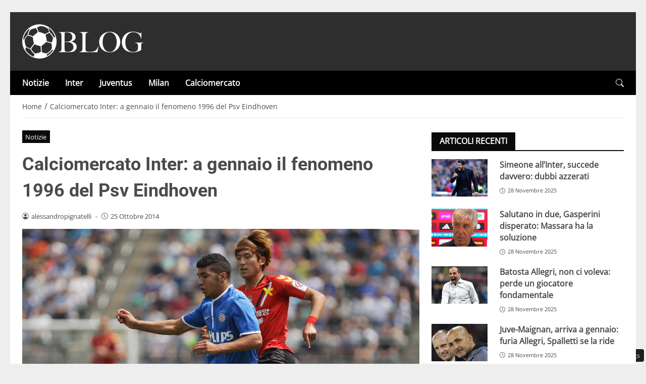

--- FILE ---
content_type: text/html; charset=UTF-8
request_url: https://www.calcioblog.it/post/calciomercato-inter-a-gennaio-il-fenomeno-1996-del-psv-eindhoven
body_size: 53865
content:
<!DOCTYPE html>
<html lang="it-IT">
<head> 
		<meta charset="UTF-8" />
	<script id="head-rendered-js" data-no-optimize="1" data-no-defer="1">document.addEventListener("DOMContentLoaded",() => { document.querySelectorAll('.modal').forEach(function(modal){document.body.appendChild(modal)});window.clearText=function(field){if(field.defaultValue===field.value){field.value=''}else if(field.value===''){field.value=field.defaultValue}}
var selectors={backTop:document.getElementById('back-top')};window.addEventListener('scroll',function(){var scrollY=window.scrollY;var winWidth=window.innerWidth;if(selectors.backTop){if(scrollY>100){selectors.backTop.style.display='block';selectors.backTop.style.opacity='1';selectors.backTop.style.transition='opacity 0.3s'}else{selectors.backTop.style.opacity='0';setTimeout(function(){if(window.scrollY<=100){selectors.backTop.style.display='none'}},300)}}});window.addEventListener('load',function(){var winWidth=window.innerWidth;var winHeight=window.innerHeight;console.log('winWidth-'+winWidth);console.log('winHeight-'+winHeight)});var lazyVideosMinXM=[].slice.call(document.querySelectorAll('video.lazyvideo'));var lazyVideoMinXMObserver=new IntersectionObserver(function(entries,observer){entries.forEach(function(video){if(window.innerWidth>=476){if(video.isIntersecting){for(var source in video.target.children){var videoMinXMSource=video.target.children[source];if(typeof videoMinXMSource.tagName==='string'&&videoMinXMSource.tagName==='SOURCE'){videoMinXMSource.src=videoMinXMSource.dataset.src}}
video.target.load();video.target.classList.remove('lazyvideo_min_xm');lazyVideoMinXMObserver.unobserve(video.target)}}})});lazyVideosMinXM.forEach(function(lazyVideoMinXM){lazyVideoMinXMObserver.observe(lazyVideoMinXM)});var lazyVideosMaxXM=[].slice.call(document.querySelectorAll('video.lazyvideo'));var lazyVideoMaxXMObserver=new IntersectionObserver(function(entries,observer){entries.forEach(function(video){if(window.innerWidth<=475){if(video.isIntersecting){for(var source in video.target.children){var videoMaxXMSource=video.target.children[source];if(typeof videoMaxXMSource.tagName==='string'&&videoMaxXMSource.tagName==='SOURCE'){videoMaxXMSource.src=videoMaxXMSource.dataset.src}}
video.target.load();video.target.classList.remove('lazyvideo_max_xm');lazyVideoMaxXMObserver.unobserve(video.target)}}})});lazyVideosMaxXM.forEach(function(lazyVideoMaxXM){lazyVideoMaxXMObserver.observe(lazyVideoMaxXM)});var lazyIframesAllDevice=[].slice.call(document.querySelectorAll('.iframe_lazyattachment.lazyattachment_alldevice'));lazyIframesAllDevice.forEach(function(myiframe){myiframe.src='#';myiframe.removeAttribute('src');myiframe.style.height='0px'});let lazyIframeAllDeviceObserver=new IntersectionObserver(function(entries,observer){entries.forEach(function(entry){if(cmplz_has_consent('marketing')){if(window.innerWidth>=1025){if(entry.isIntersecting){let lazyIframeAllDevice=entry.target;lazyIframeAllDevice.src=lazyIframeAllDevice.dataset.src;lazyIframeAllDevice.style.height='100%';lazyIframeAllDevice.classList.remove('lazyattachment_alldevice');lazyIframeAllDeviceObserver.unobserve(lazyIframeAllDevice)}}else if(window.innerWidth<=1024){if(entry.isIntersecting){let lazyIframeAllDevice=entry.target;lazyIframeAllDevice.src=lazyIframeAllDevice.dataset.src;lazyIframeAllDevice.style.height='550px';lazyIframeAllDevice.classList.remove('lazyattachment_alldevice');lazyIframeAllDeviceObserver.unobserve(lazyIframeAllDevice)}}}})});lazyIframesAllDevice.forEach(function(lazyIframeAllDevice){lazyIframeAllDeviceObserver.observe(lazyIframeAllDevice)});var lazyMapsNoConsentAllDevice=[].slice.call(document.querySelectorAll('.map_noconsent_lazyattachment.map_noconsent_lazyattachment_alldevice'));let lazyMapNoConsentAllDeviceObserver=new IntersectionObserver(function(entries,observer){entries.forEach(function(entry){if(cmplz_has_consent('marketing')){if(entry.isIntersecting){let lazyMapNoConsentAllDevice=entry.target;lazyMapNoConsentAllDevice.style.display='none';lazyMapNoConsentAllDevice.classList.remove('lazyattachment_alldevice');lazyMapNoConsentAllDeviceObserver.unobserve(lazyMapNoConsentAllDevice)}}})});lazyMapsNoConsentAllDevice.forEach(function(lazyMapNoConsentAllDevice){lazyMapNoConsentAllDeviceObserver.observe(lazyMapNoConsentAllDevice)});var lazyImagesBG=[].slice.call(document.querySelectorAll('.lazyattachment_background.lazyattachment_bg'));let lazyImageBGObserver=new IntersectionObserver(function(entries,observer){entries.forEach(function(entry){if(entry.isIntersecting){let lazyImageBG=entry.target;lazyImageBGDataSrc=lazyImageBG.getAttribute('data-src');lazyImageBG.style.backgroundImage='url('+lazyImageBGDataSrc+')';lazyImageBG.classList.remove('lazyattachment_bg');lazyImageBGObserver.unobserve(lazyImageBG)}})});lazyImagesBG.forEach(function(lazyImageBG){lazyImageBGObserver.observe(lazyImageBG)});var lazyImagesAllDevice=[].slice.call(document.querySelectorAll('.img-fluid.lazyattachment_alldevice'));let lazyImageAllDeviceObserver=new IntersectionObserver(function(entries,observer){entries.forEach(function(entry){if(entry.isIntersecting){let lazyImageAllDevice=entry.target;lazyImageAllDeviceDataSrcSet=lazyImageAllDevice.getAttribute('data-srcset');lazyImageAllDevice.srcset=lazyImageAllDeviceDataSrcSet;lazyImageAllDevice.src=lazyImageAllDevice.dataset.src;lazyImageAllDevice.classList.remove('lazyattachment_alldevice');lazyImageAllDeviceObserver.unobserve(lazyImageAllDevice)}})});lazyImagesAllDevice.forEach(function(lazyImageAllDevice){lazyImageAllDeviceObserver.observe(lazyImageAllDevice)});var lazyImagesMinXS=[].slice.call(document.querySelectorAll('.img-fluid.lazyattachment_min_xs'));let lazyImageMinXSObserver=new IntersectionObserver(function(entries,observer){entries.forEach(function(entry){if(window.innerWidth>=480){if(entry.isIntersecting){let lazyImageMinXS=entry.target;lazyImageMinXSDataSrcSet=lazyImageMinXS.getAttribute('data-srcset');lazyImageMinXS.srcset=lazyImageMinXSDataSrcSet;lazyImageMinXS.src=lazyImageMinXS.dataset.src;lazyImageMinXS.classList.remove('lazyattachment_min_xs');lazyImageMinXSObserver.unobserve(lazyImageMinXS)}}})});lazyImagesMinXS.forEach(function(lazyImageMinXS){lazyImageMinXSObserver.observe(lazyImageMinXS)});var lazyImagesMaxXS=[].slice.call(document.querySelectorAll('.img-fluid.lazyattachment_max_xs'));let lazyImageMaxXSObserver=new IntersectionObserver(function(entries,observer){entries.forEach(function(entry){if(window.innerWidth<=479){if(entry.isIntersecting){let lazyImageMaxXS=entry.target;lazyImageMaxXSDataSrcSet=lazyImageMaxXS.getAttribute('data-srcset');lazyImageMaxXS.srcset=lazyImageMaxXSDataSrcSet;lazyImageMaxXS.src=lazyImageMaxXS.dataset.src;lazyImageMaxXS.classList.remove('lazyattachment_max_xs');lazyImageMaxXSObserver.unobserve(lazyImageMaxXS)}}})});lazyImagesMaxXS.forEach(function(lazyImageMaxXS){lazyImageMaxXSObserver.observe(lazyImageMaxXS)});var lazyImagesMinXM=[].slice.call(document.querySelectorAll('.img-fluid.lazyattachment_min_xm'));let lazyImageMinXMObserver=new IntersectionObserver(function(entries,observer){entries.forEach(function(entry){if(window.innerWidth>=576){if(entry.isIntersecting){let lazyImageMinXM=entry.target;lazyImageMinXMDataSrcSet=lazyImageMinXM.getAttribute('data-srcset');lazyImageMinXM.srcset=lazyImageMinXMDataSrcSet;lazyImageMinXM.src=lazyImageMinXM.dataset.src;lazyImageMinXM.classList.remove('lazyattachment_min_xm');lazyImageMinXMObserver.unobserve(lazyImageMinXM)}}})});lazyImagesMinXM.forEach(function(lazyImageMinXM){lazyImageMinXMObserver.observe(lazyImageMinXM)});var lazyImagesMaxXM=[].slice.call(document.querySelectorAll('.img-fluid.lazyattachment_max_xm'));let lazyImageMaxXMObserver=new IntersectionObserver(function(entries,observer){entries.forEach(function(entry){if(window.innerWidth<=575){if(entry.isIntersecting){let lazyImageMaxXM=entry.target;lazyImageMaxXMDataSrcSet=lazyImageMaxXM.getAttribute('data-srcset');lazyImageMaxXM.srcset=lazyImageMaxXMDataSrcSet;lazyImageMaxXM.src=lazyImageMaxXM.dataset.src;lazyImageMaxXM.classList.remove('lazyattachment_max_xm');lazyImageMaxXMObserver.unobserve(lazyImageMaxXM)}}})});lazyImagesMaxXM.forEach(function(lazyImageMaxXM){lazyImageMaxXMObserver.observe(lazyImageMaxXM)});var lazyImagesMinSM=[].slice.call(document.querySelectorAll('.img-fluid.lazyattachment_min_sm'));let lazyImageMinSMObserver=new IntersectionObserver(function(entries,observer){entries.forEach(function(entry){if(window.innerWidth>=768){if(entry.isIntersecting){let lazyImageMinSM=entry.target;lazyImageMinSMDataSrcSet=lazyImageMinSM.getAttribute('data-srcset');lazyImageMinSM.srcset=lazyImageMinSMDataSrcSet;lazyImageMinSM.src=lazyImageMinSM.dataset.src;lazyImageMinSM.classList.remove('lazyattachment_min_sm');lazyImageMinSMObserver.unobserve(lazyImageMinSM)}}})});lazyImagesMinSM.forEach(function(lazyImageMinSM){lazyImageMinSMObserver.observe(lazyImageMinSM)});var lazyImagesMaxSM=[].slice.call(document.querySelectorAll('.img-fluid.lazyattachment_max_sm'));let lazyImageMaxSMObserver=new IntersectionObserver(function(entries,observer){entries.forEach(function(entry){if(window.innerWidth<=767){if(entry.isIntersecting){let lazyImageMaxSM=entry.target;lazyImageMaxSMDataSrcSet=lazyImageMaxSM.getAttribute('data-srcset');lazyImageMaxSM.srcset=lazyImageMaxSMDataSrcSet;lazyImageMaxSM.src=lazyImageMaxSM.dataset.src;lazyImageMaxSM.classList.remove('lazyattachment_max_sm');lazyImageMaxSMObserver.unobserve(lazyImageMaxSM)}}})});lazyImagesMaxSM.forEach(function(lazyImageMaxSM){lazyImageMaxSMObserver.observe(lazyImageMaxSM)});var lazyImagesMinMD=[].slice.call(document.querySelectorAll('.img-fluid.lazyattachment_min_md'));let lazyImageMinMDObserver=new IntersectionObserver(function(entries,observer){entries.forEach(function(entry){if(window.innerWidth>=1025){if(entry.isIntersecting){let lazyImageMinMD=entry.target;lazyImageMinMDDataSrcSet=lazyImageMinMD.getAttribute('data-srcset');lazyImageMinMD.srcset=lazyImageMinMDDataSrcSet;lazyImageMinMD.src=lazyImageMinMD.dataset.src;lazyImageMinMD.classList.remove('lazyattachment_min_md');lazyImageMinMDObserver.unobserve(lazyImageMinMD)}}})});lazyImagesMinMD.forEach(function(lazyImageMinMD){lazyImageMinMDObserver.observe(lazyImageMinMD)});var lazyImagesMaxMD=[].slice.call(document.querySelectorAll('.img-fluid.lazyattachment_max_md'));let lazyImageMaxMDObserver=new IntersectionObserver(function(entries,observer){entries.forEach(function(entry){if(window.innerWidth<=1024){if(entry.isIntersecting){let lazyImageMaxMD=entry.target;lazyImageMaxMDDataSrcSet=lazyImageMaxMD.getAttribute('data-srcset');lazyImageMaxMD.srcset=lazyImageMaxMDDataSrcSet;lazyImageMaxMD.src=lazyImageMaxMD.dataset.src;lazyImageMaxMD.classList.remove('lazyattachment_max_md');lazyImageMaxMDObserver.unobserve(lazyImageMaxMD)}}})});lazyImagesMaxMD.forEach(function(lazyImageMaxMD){lazyImageMaxMDObserver.observe(lazyImageMaxMD)});var lazyImagesMinLG=[].slice.call(document.querySelectorAll('.img-fluid.lazyattachment_min_lg'));let lazyImageMinLGObserver=new IntersectionObserver(function(entries,observer){entries.forEach(function(entry){if(window.innerWidth>=1280){if(entry.isIntersecting){let lazyImageMinLG=entry.target;lazyImageMinLGDataSrcSet=lazyImageMinLG.getAttribute('data-srcset');lazyImageMinLG.srcset=lazyImageMinLGDataSrcSet;lazyImageMinLG.src=lazyImageMinLG.dataset.src;lazyImageMinLG.classList.remove('lazyattachment_min_lg');lazyImageMinLGObserver.unobserve(lazyImageMinLG)}}})});lazyImagesMinLG.forEach(function(lazyImageMinLG){lazyImageMinLGObserver.observe(lazyImageMinLG)});var lazyImagesMaxLG=[].slice.call(document.querySelectorAll('.img-fluid.lazyattachment_max_lg'));let lazyImageMaxLGObserver=new IntersectionObserver(function(entries,observer){entries.forEach(function(entry){if(window.innerWidth<=1279){if(entry.isIntersecting){let lazyImageMaxLG=entry.target;lazyImageMaxLGDataSrcSet=lazyImageMaxLG.getAttribute('data-srcset');lazyImageMaxLG.srcset=lazyImageMaxLGDataSrcSet;lazyImageMaxLG.src=lazyImageMaxLG.dataset.src;lazyImageMaxLG.classList.remove('lazyattachment_max_lg');lazyImageMaxLGObserver.unobserve(lazyImageMaxLG)}}})});lazyImagesMaxLG.forEach(function(lazyImageMaxLG){lazyImageMaxLGObserver.observe(lazyImageMaxLG)});if(window.innerWidth>=480){var xs=document.createElement('link');xs.rel='stylesheet';xs.href='https://www.calcioblog.it/wp-content/themes/newstoobee/assets/css/breakpoint/xs-min-480.css';xs.media='screen and (min-width: 480px)';xs.type='text/css';document.getElementsByTagName('head')[0].appendChild(xs)}
if(window.innerWidth>=576){var xm=document.createElement('link');xm.rel='stylesheet';xm.href='https://www.calcioblog.it/wp-content/themes/newstoobee/assets/css/breakpoint/xm-min-576.css';xm.media='screen and (min-width: 576px)';xm.type='text/css';document.getElementsByTagName('head')[0].appendChild(xm)}
if(window.innerWidth>=768){var sm=document.createElement('link');sm.rel='stylesheet';sm.href='https://www.calcioblog.it/wp-content/themes/newstoobee/assets/css/breakpoint/sm-min-768.css';sm.media='screen and (min-width: 768px)';sm.type='text/css';document.getElementsByTagName('head')[0].appendChild(sm)}
if(window.innerWidth>=1025){var md=document.createElement('link');md.rel='stylesheet';md.href='https://www.calcioblog.it/wp-content/themes/newstoobee/assets/css/breakpoint/md-min-1025.css';md.media='screen and (min-width: 1025px)';md.type='text/css';document.getElementsByTagName('head')[0].appendChild(md)}
if(window.innerWidth>=1280){var lg=document.createElement('link');lg.rel='stylesheet';lg.href='https://www.calcioblog.it/wp-content/themes/newstoobee/assets/css/breakpoint/lg-min-1280.css';lg.media='screen and (min-width: 1280px)';lg.type='text/css';document.getElementsByTagName('head')[0].appendChild(lg)}
if(window.innerWidth>=1440){var xl=document.createElement('link');xl.rel='stylesheet';xl.href='https://www.calcioblog.it/wp-content/themes/newstoobee/assets/css/breakpoint/xl-min-1440.css';xl.media='screen and (min-width: 1440px)';xl.type='text/css';document.getElementsByTagName('head')[0].appendChild(xl)}
if(window.innerWidth>=1600){var xxl=document.createElement('link');xxl.rel='stylesheet';xxl.href='https://www.calcioblog.it/wp-content/themes/newstoobee/assets/css/breakpoint/xxl-min-1600.css';xxl.media='screen and (min-width: 1600px)';xxl.type='text/css';document.getElementsByTagName('head')[0].appendChild(xxl)}
if(window.innerWidth<=1024){var offcanvas=document.createElement('link');offcanvas.rel='stylesheet';offcanvas.href='https://www.calcioblog.it/wp-content/themes/newstoobee/assets/css/additional/mod.bootstrap-offcanvas.css';offcanvas.media='screen and (max-width: 1024px)';offcanvas.type='text/css';document.getElementsByTagName('head')[0].appendChild(offcanvas)};var bsiconsAdded=!1;window.onscroll=function(){if(window.scrollY>100&&!bsiconsAdded){var bsicons=document.createElement('link');bsicons.rel='stylesheet';bsicons.href='https://www.calcioblog.it/wp-content/themes/newstoobee/assets/css/lib/bootstrap-icons.min.css';bsicons.media='screen';bsicons.type='text/css';document.getElementsByTagName('head')[0].appendChild(bsicons);bsiconsAdded=!0}}});</script><style id="_get_critical_css">:root{--background-body:#eeeeee;--background-container:#ffffff;--background-header:#2e2e2e;--background-menu:#000000;--color-item-menu:#ffffff;--background-menu-mobile:#ffffff;--color-item-menu-mobile:#0a0a0a;--background-label-section:#0a0a0a;--color-label-section:#ffffff;--background-label-category:#0a0a0a;--color-label-category:#ffffff;--color-titles:#4a4a4a;--color-contents:#4a4a4a;--background-cta:#ffffff;--border-cta:#e6e6e6;--color-cta:#4a4a4a;--background-cta-hover:#0a0a0a;--color-cta-hover:#ffffff;--background-prefooter:#202020;--color-prefooter:#ffffff;--background-footer:#000000;--color-footer:#ffffff}.no_critical{content-visibility:auto;contain-intrinsic-size:1px 1000px}@font-face{font-family:'Roboto-Bold';src:url(https://www.calcioblog.it/wp-content/themes/newstoobee/assets/fonts/roboto/Roboto-Bold.woff2) format('woff2'),url(https://www.calcioblog.it/wp-content/themes/newstoobee/assets/fonts/roboto/Roboto-Bold.woff) format('woff');font-weight:700;font-style:normal;font-display:swap}@font-face{font-family:'OpenSans-Regular';src:url(https://www.calcioblog.it/wp-content/themes/newstoobee/assets/fonts/opensans/OpenSans-Regular.woff2) format('woff2'),url(https://www.calcioblog.it/wp-content/themes/newstoobee/assets/fonts/opensans/OpenSans-Regular.woff) format('woff');font-weight:400;font-style:normal;font-display:swap}@font-face{font-display:block;font-family:bootstrap-icons;src:url(https://www.calcioblog.it/wp-content/themes/newstoobee/assets/fonts/bootstrap-icons.woff2) format('woff2'),url(https://www.calcioblog.it/wp-content/themes/newstoobee/assets/fonts/bootstrap-icons.woff) format('woff')}.bi::before,[class*=" bi-"]::before,[class^=bi-]::before{display:inline-block;font-family:bootstrap-icons!important;font-style:normal;font-weight:400!important;font-variant:normal;text-transform:none;line-height:1;vertical-align:-.125em;-webkit-font-smoothing:antialiased;-moz-osx-font-smoothing:grayscale}.bi-list::before{content:"\f479"}.bi-x::before{content:"\f62a"}.bi-instagram::before{content:"\f437"}.bi-linkedin::before{content:"\f472"}.bi-facebook::before{content:"\f344"}.bi-youtube::before{content:"\F62B"}.bi-twitter-x::before{content:"\F8DB"}.bi-person-circle::before{content:"\f4d7"}.bi-clock::before{content:"\f293"}.bi-search::before{content:"\f52a"}.bi-chevron-down::before{content:"\f282"}.bi-chevron-left::before{content:"\f284"}.bi-chevron-right::before{content:"\f285"}:root{--bs-breakpoint-xxs:0;--bs-breakpoint-xs:480px;--bs-breakpoint-xm:576px;--bs-breakpoint-sm:768px;--bs-breakpoint-md:1025px;--bs-breakpoint-lg:1280px;--bs-breakpoint-xl:1440px;--bs-breakpoint-xxl:1600px}.clearfix::after{display:block;clear:both;content:""}.clear{clear:both;display:block;overflow:hidden;visibility:hidden;width:0;height:0}.img-fluid{max-width:100%;height:auto}.container,.container-fluid,.container-xm,.container-sm,.container-md,.container-lg,.container-xl,.container-xxl{--bs-gutter-x:1.5rem;--bs-gutter-y:0;width:100%;padding-right:calc(var(--bs-gutter-x) * .5);padding-left:calc(var(--bs-gutter-x) * .5);margin-right:auto;margin-left:auto}.container-fluid.no-padding{padding-left:0;padding-right:0}.container-boxed,.container-boxed-xm,.container-boxed-sm,.container-boxed-md,.container-boxed-lg,.container-boxed-xl,.container-boxed-xxl{--bs-gutter-x:1.5rem;--bs-gutter-y:0;width:100%;padding-right:calc(var(--bs-gutter-x) * .5);padding-left:calc(var(--bs-gutter-x) * .5);margin-right:auto;margin-left:auto}.row{--bs-gutter-x:1.5rem;--bs-gutter-y:0;display:flex;flex-wrap:wrap;margin-top:calc(-1 * var(--bs-gutter-y));margin-right:calc(-.5 * var(--bs-gutter-x));margin-left:calc(-.5 * var(--bs-gutter-x))}.row>*{box-sizing:border-box;flex-shrink:0;width:100%;max-width:100%;padding-right:calc(var(--bs-gutter-x) * .5);padding-left:calc(var(--bs-gutter-x) * .5);margin-top:var(--bs-gutter-y)}.col{flex:1 0 0%}.row-cols-auto>*{flex:0 0 auto;width:auto}.row-cols-1>*{flex:0 0 auto;width:100%}.row-cols-2>*{flex:0 0 auto;width:50%}.row-cols-3>*{flex:0 0 auto;width:33.3333333333%}.row-cols-4>*{flex:0 0 auto;width:25%}.row-cols-5>*{flex:0 0 auto;width:20%}.row-cols-6>*{flex:0 0 auto;width:16.6666666667%}.col-auto{flex:0 0 auto;width:auto}.col-1{flex:0 0 8.33333333%;width:8.33333333%;max-width:8.33333333%}.col-2{flex:0 0 16.66666667%;width:16.66666667%;max-width:16.66666667%}.col-3{flex:0 0 25%;width:25%;max-width:25%}.col-4{flex:0 0 33.33333333%;width:33.33333333%;max-width:33.33333333%}.col-5{flex:0 0 41.66666667%;width:41.66666667%;max-width:41.66666667%}.col-6{flex:0 0 50%;width:50%;max-width:50%}.col-7{flex:0 0 58.33333333%;width:58.33333333%;width:58.33333333%}.col-8{flex:0 0 66.66666667%;width:66.66666667%;width:66.66666667%}.col-9{flex:0 0 75%;width:75%;width:75%}.col-10{flex:0 0 83.33333333%;width:83.33333333%;max-width:83.33333333%}.col-11{flex:0 0 91.66666667%;width:91.66666667%;max-width:91.66666667%}.col-12{flex:0 0 100%;width:100%;max-width:100%}.offset-1{margin-left:8.33333333%}.offset-2{margin-left:16.66666667%}.offset-3{margin-left:25%}.offset-4{margin-left:33.33333333%}.offset-5{margin-left:41.66666667%}.offset-6{margin-left:50%}.offset-7{margin-left:58.33333333%}.offset-8{margin-left:66.66666667%}.offset-9{margin-left:75%}.offset-10{margin-left:83.33333333%}.offset-11{margin-left:91.66666667%}.g-0,.gx-0{--bs-gutter-x:0}.g-0,.gy-0{--bs-gutter-y:0}.g-1,.gx-1{--bs-gutter-x:0.25rem}.g-1,.gy-1{--bs-gutter-y:0.25rem}.g-2,.gx-2{--bs-gutter-x:0.5rem}.g-2,.gy-2{--bs-gutter-y:0.5rem}.g-3,.gx-3{--bs-gutter-x:1rem}.g-3,.gy-3{--bs-gutter-y:1rem}.g-4,.gx-4{--bs-gutter-x:1.5rem}.g-4,.gy-4{--bs-gutter-y:1.5rem}.g-5,.gx-5{--bs-gutter-x:3rem}.g-5,.gy-5{--bs-gutter-y:3rem}@media (min-width:1025px){.offcanvas{display:none!important}}@media (max-width:1024px){.offcanvas{visibility:hidden;opacity:0;height:0;width:0}.offcanvas.show{height:auto;opacity:1}}@media (min-width:480px){.col-xs{flex:1 0 0%}.col-xs-auto{flex:0 0 auto;width:auto}.col-xs-1{flex:0 0 8.33333333%!important;width:8.33333333%!important;max-width:8.33333333%!important}.col-xs-2{flex:0 0 16.66666667%!important;width:16.66666667%!important;max-width:16.66666667%!important}.col-xs-3{flex:0 0 25%;width:25%;max-width:25%}.col-xs-4{flex:0 0 33.33333333%!important;width:33.33333333%!important;max-width:33.33333333%!important}.col-xs-5{flex:0 0 41.66666667%!important;width:41.66666667%!important;max-width:41.66666667%!important}.col-xs-6{flex:0 0 50%!important;width:50%!important;max-width:50%!important}.col-xs-7{flex:0 0 58.33333333%!important;width:58.33333333%!important;width:58.33333333%!important}.col-xs-8{flex:0 0 66.66666667%!important;width:66.66666667%!important;width:66.66666667%!important}.col-xs-9{flex:0 0 75%!important;width:75%!important;width:75%!important}.col-xs-10{flex:0 0 83.33333333%!important;width:83.33333333%!important;max-width:83.33333333%!important}.col-xs-11{flex:0 0 91.66666667%!important;width:91.66666667%!important;max-width:91.66666667%!important}.col-xs-12{flex:0 0 100%!important;width:100%!important;max-width:100%!important}.offset-xs-0{margin-left:0}.offset-xs-1{margin-left:8.33333333%}.offset-xs-2{margin-left:16.66666667%}.offset-xs-3{margin-left:25%}.offset-xs-4{margin-left:33.33333333%}.offset-xs-5{margin-left:41.66666667%}.offset-xs-6{margin-left:50%}.offset-xs-7{margin-left:58.33333333%}.offset-xs-8{margin-left:66.66666667%}.offset-xs-9{margin-left:75%}.offset-xs-10{margin-left:83.33333333%}.offset-xs-11{margin-left:91.66666667%}}@media (min-width:576px){.container,.container-xm{max-width:540px}}@media (min-width:576px){.container-boxed,.container-boxed-xm,.container-boxed-sm,.container-boxed-md,.container-boxed-lg,.container-boxed-xl,.container-boxed-xxl{max-width:540px}}@media (min-width:576px){.col-xm{flex:1 0 0%}.col-xm-auto{flex:0 0 auto;width:auto}.col-xm-1{flex:0 0 8.33333333%!important;width:8.33333333%!important;max-width:8.33333333%!important}.col-xm-2{flex:0 0 16.66666667%!important;width:16.66666667%!important;max-width:16.66666667%!important}.col-xm-3{flex:0 0 25%;width:25%;max-width:25%}.col-xm-4{flex:0 0 33.33333333%!important;width:33.33333333%!important;max-width:33.33333333%!important}.col-xm-5{flex:0 0 41.66666667%!important;width:41.66666667%!important;max-width:41.66666667%!important}.col-xm-6{flex:0 0 50%!important;width:50%!important;max-width:50%!important}.col-xm-7{flex:0 0 58.33333333%!important;width:58.33333333%!important;width:58.33333333%!important}.col-xm-8{flex:0 0 66.66666667%!important;width:66.66666667%!important;width:66.66666667%!important}.col-xm-9{flex:0 0 75%!important;width:75%!important;width:75%!important}.col-xm-10{flex:0 0 83.33333333%!important;width:83.33333333%!important;max-width:83.33333333%!important}.col-xm-11{flex:0 0 91.66666667%!important;width:91.66666667%!important;max-width:91.66666667%!important}.col-xm-12{flex:0 0 100%!important;width:100%!important;max-width:100%!important}.offset-xm-0{margin-left:0}.offset-xm-1{margin-left:8.33333333%}.offset-xm-2{margin-left:16.66666667%}.offset-xm-3{margin-left:25%}.offset-xm-4{margin-left:33.33333333%}.offset-xm-5{margin-left:41.66666667%}.offset-xm-6{margin-left:50%}.offset-xm-7{margin-left:58.33333333%}.offset-xm-8{margin-left:66.66666667%}.offset-xm-9{margin-left:75%}.offset-xm-10{margin-left:83.33333333%}.offset-xm-11{margin-left:91.66666667%}}@media (min-width:768px){.container,.container-xm,.container-sm{max-width:750px}}@media (min-width:768px){.container-boxed,.container-boxed-sm,.container-boxed-md,.container-boxed-lg,.container-boxed-xl,.container-boxed-xxl{max-width:750px}}@media (min-width:768px){.col-sm{flex:1 0 0%}.col-sm-auto{flex:0 0 auto;width:auto}.col-sm-1{flex:0 0 8.33333333%!important;width:8.33333333%!important;max-width:8.33333333%!important}.col-sm-2{flex:0 0 16.66666667%!important;width:16.66666667%!important;max-width:16.66666667%!important}.col-sm-3{flex:0 0 25%;width:25%;max-width:25%}.col-sm-4{flex:0 0 33.33333333%!important;width:33.33333333%!important;max-width:33.33333333%!important}.col-sm-5{flex:0 0 41.66666667%!important;width:41.66666667%!important;max-width:41.66666667%!important}.col-sm-6{flex:0 0 50%!important;width:50%!important;max-width:50%!important}.col-sm-7{flex:0 0 58.33333333%!important;width:58.33333333%!important;width:58.33333333%!important}.col-sm-8{flex:0 0 66.66666667%!important;width:66.66666667%!important;width:66.66666667%!important}.col-sm-9{flex:0 0 75%!important;width:75%!important;width:75%!important}.col-sm-10{flex:0 0 83.33333333%!important;width:83.33333333%!important;max-width:83.33333333%!important}.col-sm-11{flex:0 0 91.66666667%!important;width:91.66666667%!important;max-width:91.66666667%!important}.col-sm-12{flex:0 0 100%!important;width:100%!important;max-width:100%!important}.offset-sm-0{margin-left:0}.offset-sm-1{margin-left:8.33333333%}.offset-sm-2{margin-left:16.66666667%}.offset-sm-3{margin-left:25%}.offset-sm-4{margin-left:33.33333333%}.offset-sm-5{margin-left:41.66666667%}.offset-sm-6{margin-left:50%}.offset-sm-7{margin-left:58.33333333%}.offset-sm-8{margin-left:66.66666667%}.offset-sm-9{margin-left:75%}.offset-sm-10{margin-left:83.33333333%}.offset-sm-11{margin-left:91.66666667%}}@media (min-width:1025px){.container,.container-xm,.container-sm,.container-md{max-width:1000px}}@media (min-width:1025px){.container-boxed,.container-boxed-md,.container-boxed-lg,.container-boxed-xl,.container-boxed-xxl{max-width:1000px}}@media (min-width:1025px){.col-md{flex:1 0 0%}.col-md-auto{flex:0 0 auto;width:auto}.col-md-1{flex:0 0 8.33333333%!important;width:8.33333333%!important;max-width:8.33333333%!important}.col-md-2{flex:0 0 16.66666667%!important;width:16.66666667%!important;max-width:16.66666667%!important}.col-md-3{flex:0 0 25%;width:25%;max-width:25%}.col-md-4{flex:0 0 33.33333333%!important;width:33.33333333%!important;max-width:33.33333333%!important}.col-md-5{flex:0 0 41.66666667%!important;width:41.66666667%!important;max-width:41.66666667%!important}.col-md-6{flex:0 0 50%!important;width:50%!important;max-width:50%!important}.col-md-7{flex:0 0 58.33333333%!important;width:58.33333333%!important;width:58.33333333%!important}.col-md-8{flex:0 0 66.66666667%!important;width:66.66666667%!important;width:66.66666667%!important}.col-md-9{flex:0 0 75%!important;width:75%!important;width:75%!important}.col-md-10{flex:0 0 83.33333333%!important;width:83.33333333%!important;max-width:83.33333333%!important}.col-md-11{flex:0 0 91.66666667%!important;width:91.66666667%!important;max-width:91.66666667%!important}.col-md-12{flex:0 0 100%!important;width:100%!important;max-width:100%!important}.offset-md-0{margin-left:0}.offset-md-1{margin-left:8.33333333%}.offset-md-2{margin-left:16.66666667%}.offset-md-3{margin-left:25%}.offset-md-4{margin-left:33.33333333%}.offset-md-5{margin-left:41.66666667%}.offset-md-6{margin-left:50%}.offset-md-7{margin-left:58.33333333%}.offset-md-8{margin-left:66.66666667%}.offset-md-9{margin-left:75%}.offset-md-10{margin-left:83.33333333%}.offset-md-11{margin-left:91.66666667%}}@media (min-width:1280px){.container,.container-xm,.container-sm,.container-md,.container-lg{max-width:1250px}}@media (min-width:1280px){.container-boxed,.container-boxed-lg,.container-boxed-xl,.container-boxed-xxl{max-width:1250px}}@media (min-width:1280px){.col-lg{flex:1 0 0%}.col-lg-auto{flex:0 0 auto;width:auto}.col-lg-1{flex:0 0 8.33333333%!important;width:8.33333333%!important;max-width:8.33333333%!important}.col-lg-2{flex:0 0 16.66666667%!important;width:16.66666667%!important;max-width:16.66666667%!important}.col-lg-3{flex:0 0 25%;width:25%;max-width:25%}.col-lg-4{flex:0 0 33.33333333%!important;width:33.33333333%!important;max-width:33.33333333%!important}.col-lg-5{flex:0 0 41.66666667%!important;width:41.66666667%!important;max-width:41.66666667%!important}.col-lg-6{flex:0 0 50%!important;width:50%!important;max-width:50%!important}.col-lg-7{flex:0 0 58.33333333%!important;width:58.33333333%!important;width:58.33333333%!important}.col-lg-8{flex:0 0 66.66666667%!important;width:66.66666667%!important;width:66.66666667%!important}.col-lg-9{flex:0 0 75%!important;width:75%!important;width:75%!important}.col-lg-10{flex:0 0 83.33333333%!important;width:83.33333333%!important;max-width:83.33333333%!important}.col-lg-11{flex:0 0 91.66666667%!important;width:91.66666667%!important;max-width:91.66666667%!important}.col-lg-12{flex:0 0 100%!important;width:100%!important;max-width:100%!important}.offset-lg-0{margin-left:0}.offset-lg-1{margin-left:8.33333333%}.offset-lg-2{margin-left:16.66666667%}.offset-lg-3{margin-left:25%}.offset-lg-4{margin-left:33.33333333%}.offset-lg-5{margin-left:41.66666667%}.offset-lg-6{margin-left:50%}.offset-lg-7{margin-left:58.33333333%}.offset-lg-8{margin-left:66.66666667%}.offset-lg-9{margin-left:75%}.offset-lg-10{margin-left:83.33333333%}.offset-lg-11{margin-left:91.66666667%}}@media (min-width:1440px){.container,.container-xm,.container-sm,.container-md,.container-lg,.container-xl{max-width:1410px}}@media (min-width:1440px){.container-boxed,.container-boxed-xl,.container-boxed-xxl{max-width:1410px}}@media (min-width:1440px){.col-xl{flex:1 0 0%}.col-xl-auto{flex:0 0 auto;width:auto}.col-xl-1{flex:0 0 8.33333333%!important;width:8.33333333%!important;max-width:8.33333333%!important}.col-xl-2{flex:0 0 16.66666667%!important;width:16.66666667%!important;max-width:16.66666667%!important}.col-xl-3{flex:0 0 25%;width:25%;max-width:25%}.col-xl-4{flex:0 0 33.33333333%!important;width:33.33333333%!important;max-width:33.33333333%!important}.col-xl-5{flex:0 0 41.66666667%!important;width:41.66666667%!important;max-width:41.66666667%!important}.col-xl-6{flex:0 0 50%!important;width:50%!important;max-width:50%!important}.col-xl-7{flex:0 0 58.33333333%!important;width:58.33333333%!important;width:58.33333333%!important}.col-xl-8{flex:0 0 66.66666667%!important;width:66.66666667%!important;width:66.66666667%!important}.col-xl-9{flex:0 0 75%!important;width:75%!important;width:75%!important}.col-xl-10{flex:0 0 83.33333333%!important;width:83.33333333%!important;max-width:83.33333333%!important}.col-xl-11{flex:0 0 91.66666667%!important;width:91.66666667%!important;max-width:91.66666667%!important}.col-xl-12{flex:0 0 100%!important;width:100%!important;max-width:100%!important}.offset-xl-0{margin-left:0}.offset-xl-1{margin-left:8.33333333%}.offset-xl-2{margin-left:16.66666667%}.offset-xl-3{margin-left:25%}.offset-xl-4{margin-left:33.33333333%}.offset-xl-5{margin-left:41.66666667%}.offset-xl-6{margin-left:50%}.offset-xl-7{margin-left:58.33333333%}.offset-xl-8{margin-left:66.66666667%}.offset-xl-9{margin-left:75%}.offset-xl-10{margin-left:83.33333333%}.offset-xl-11{margin-left:91.66666667%}}@media (min-width:1600px){.container,.container-xm,.container-sm,.container-md,.container-lg,.container-xl,.container-xxl{max-width:1570px}}@media (min-width:1600px){.container-boxed,.container-boxed-xxl{max-width:1570px}}@media (min-width:1600px){.col-xxl{flex:1 0 0%}.col-xxl-auto{flex:0 0 auto;width:auto}.col-xxl-1{flex:0 0 8.33333333%!important;width:8.33333333%!important;max-width:8.33333333%!important}.col-xxl-2{flex:0 0 16.66666667%!important;width:16.66666667%!important;max-width:16.66666667%!important}.col-xxl-3{flex:0 0 25%;width:25%;max-width:25%}.col-xxl-4{flex:0 0 33.33333333%!important;width:33.33333333%!important;max-width:33.33333333%!important}.col-xxl-5{flex:0 0 41.66666667%!important;width:41.66666667%!important;max-width:41.66666667%!important}.col-xxl-6{flex:0 0 50%!important;width:50%!important;max-width:50%!important}.col-xxl-7{flex:0 0 58.33333333%!important;width:58.33333333%!important;width:58.33333333%!important}.col-xxl-8{flex:0 0 66.66666667%!important;width:66.66666667%!important;width:66.66666667%!important}.col-xxl-9{flex:0 0 75%!important;width:75%!important;width:75%!important}.col-xxl-10{flex:0 0 83.33333333%!important;width:83.33333333%!important;max-width:83.33333333%!important}.col-xxl-11{flex:0 0 91.66666667%!important;width:91.66666667%!important;max-width:91.66666667%!important}.col-xxl-12{flex:0 0 100%!important;width:100%!important;max-width:100%!important}.offset-xxl-0{margin-left:0}.offset-xxl-1{margin-left:8.33333333%}.offset-xxl-2{margin-left:16.66666667%}.offset-xxl-3{margin-left:25%}.offset-xxl-4{margin-left:33.33333333%}.offset-xxl-5{margin-left:41.66666667%}.offset-xxl-6{margin-left:50%}.offset-xxl-7{margin-left:58.33333333%}.offset-xxl-8{margin-left:66.66666667%}.offset-xxl-9{margin-left:75%}.offset-xxl-10{margin-left:83.33333333%}.offset-xxl-11{margin-left:91.66666667%}}:root{--primario:#e80016;--approfondimenti-bg:#43bbbc;--grigio:#e6e6e6;--grigio-scuro:#404040;--perla:#f2f2f2;--nero4a:#4a4a4a;--nero555:#555555;--nero444:#444444;--nero333:#333333;--nero111:#111111;--nero:#000000;--bianco:#ffffff}html{overflow-y:scroll;overflow-y:overlay;scroll-behavior:auto!important}html{box-sizing:border-box;overflow-x:hidden;-webkit-text-size-adjust:100%;-ms-text-size-adjust:100%}::-webkit-scrollbar{width:5px}::-webkit-scrollbar-track{background-color:#fff0;-webkit-box-shadow:inset 0 0 4px rgb(0 0 0 / .1)}::-webkit-scrollbar-thumb{background:var(--background-label-category);border-radius:5px;-webkit-box-shadow:inset 0 0 4px rgb(0 0 0 / .5)}body{margin:0;width:100%;max-width:100%;text-rendering:optimizeLegibility;-webkit-font-smoothing:antialiased;-moz-osx-font-smoothing:grayscale;position:relative;padding:0!important;background-color:var(--background-body);color:var(--color-contents);font-size:1rem;line-height:1.462;font-family:'OpenSans-Regular'!important}@media (max-width:1024px){body{overflow-x:hidden}.main-holder{overflow:hidden}}.container{background:var(--background-container)}@media (min-width:576px){.main-holder{max-width:540px}}@media (min-width:768px){.main-holder{max-width:750px}}@media (max-width:1024px){.main-holder{padding-top:0!important}}@media (min-width:1025px){.main-holder{max-width:1000px}.main-holder{padding-top:1.5rem!important}}@media (min-width:1280px){.container{max-width:1240px!important;padding-left:1.5rem!important;padding-right:1.5rem!important}.main-holder{max-width:1240px!important}}.main-holder{z-index:1;position:relative;padding-bottom:2rem!important;margin-left:auto!important;margin-right:auto!important}a{color:var(--color-contents)!important}#wpadminbar a{color:#f0f0f1!important}p{margin:0 0 1rem}[id*="attachment_"],.wp-caption{max-width:100%}[id*="caption-attachment-"],.wp-caption-text,.excerpt_image{font-size:.8rem;margin-top:.5rem!important}img{max-width:100%;height:auto;object-fit:cover}.heading_titles{color:var(--color-titles)}.heading_1{font-family:'Roboto-Bold'!important;font-size:clamp(1.25rem, 0.6607rem + 1.9643vw, 2.625rem)}.stickup-wrapper>.container{background-color:var(--background-header)!important}.nav__primary .sf-menu>.menu-item>.sub-menu,.stickup-navigation>.container{background-color:var(--background-menu)!important}.stickup-navigation>.container{box-shadow:0 5px 5px color-mix(in srgb,var(--color-item-menu) 10%,transparent)}.nav__primary .sf-menu>.menu-item>.sub-menu{border:1px solid var(--color-item-menu)}.header-item-hamburger #btnRespNav,.nav__primary #topnav li a,.nav__primary .sf-menu>.menu-item>.sub-menu .menu-item>a,.header-item-search>a.dropdown-toggle,.header-item-search .social_header_loop .social_item a{color:var(--color-item-menu)!important}.nav__primary .sf-menu>.menu-item>.sub-menu .menu-item>a:hover,.nav__primary .sf-menu>.menu-item>.sub-menu .current-menu-item>a{background-color:color-mix(in srgb,var(--color-item-menu) 20%,transparent)}.offcanvas .offcanvas-header{background-color:var(--background-header)!important}.offcanvas.offcanvas_menu{background-color:var(--background-menu-mobile)!important}.nav__hamburger ul li a,.offcanvas .btn-close{color:var(--color-item-menu-mobile)!important}.af_title,.af_title_sidebar{border-bottom:2px solid var(--background-label-section)}.af_title_sidebar .heading-line,.af_title .heading-line{background-color:var(--background-label-section);color:var(--color-label-section)!important}.af_title_sidebar__heading .heading-line{color:var(--color-label-section)!important}.breadcrumb>li.active,.breadcrumb>li a{color:var(--color-contents)!important}.post_categories a{background-color:var(--background-label-category)!important;color:var(--color-label-category)!important}.home_widget article a.home_post_readmore_h,body.single .related-posts .related-posts-list .related_post_item a.related_post_readmore_h,body.archive #category_loop .category_post_item a.category_post_readmore_h{background-color:var(--background-cta)!important;border:1px solid var(--border-cta)!important;color:var(--color-cta)!important}.home_widget article a.home_post_readmore_h:hover,body.single .related-posts .related-posts-list .related_post_item a.related_post_readmore_h:hover,body.archive #category_loop .category_post_item a.category_post_readmore_h:hover{background-color:var(--background-cta-hover)!important;border:1px solid var(--background-cta-hover)!important;color:var(--color-cta-hover)!important}#home_carousel_snapjs_widget_wrap .carousel_snapjs_wrapper::-webkit-scrollbar-thumb{background:var(--background-label-category)}.widget_cta_h{background-color:var(--background-label-section);color:var(--color-label-section)!important}footer #footer-columns .container{background-color:var(--background-prefooter)}.nav__footer #footernav li a{color:var(--color-footer)!important}footer #footer-copyright .container{background-color:var(--background-footer)}.footer-copyright-wrap{color:var(--color-footer)!important}#back-top a span:before{background:var(--background-label-category)!important;color:var(--color-label-category)!important}@media (min-width:1025px){.col_content.col-md-8{width:66.66666667%!important;flex:0 0 66.66666667%!important;max-width:66.66666667%!important}.col_sidebar.col-md-4{width:33.33333%!important;flex:0 0 33.33333%!important;max-width:33.33333%!important}}.col_sidebar{position:relative}.col_sidebar>*{contain:layout}@media (max-width:1024px){.col_content{margin-bottom:3rem}}#sticky-side{position:sticky;-webkit-position:sticky;top:2rem}.cmplz-noscroll{overflow-y:hidden!important}.cmplz-soft-cookiewall{backdrop-filter:blur(10px)}.modal-backdrop{--bs-backdrop-zindex:1050;--bs-backdrop-bg:#000;--bs-backdrop-opacity:0.5;position:fixed;top:0;left:0;z-index:var(--bs-backdrop-zindex);width:100vw;height:100vh;background-color:var(--bs-backdrop-bg)}.modal-backdrop.fade{opacity:0}.modal-backdrop.show{opacity:var(--bs-backdrop-opacity)}body.home section#content_main{padding:1rem 0}body:not(.home) section#content_main{padding:0 0 3rem}p img.alignright,p img.alignleft{margin-top:0}img.alignleft,div.alignleft,figure.alignleft,img.wp-post-image.attachment-thumb{float:left;margin:1em 1em 2em 0}img.alignleft{clear:left}.alignleft{float:left;margin:5px 20px 20px 0}.alignleft{display:inline;float:left;margin-right:1.5em}hr{margin:1rem 0;color:inherit;border:0;opacity:1!important;box-sizing:content-box!important;background-color:#ccc!important;clear:both!important;height:1px!important}.slick-slider .slick-slide:hover,.slick-slider .slick-slide:focus,.slick-slider .slick-slide:focus-visible{outline:0!important}.slick-slider .slick-slide a:hover,.slick-slider .slick-slide a:focus,.slick-slider .slick-slide a:focus-visible{outline:0!important}.slick-dots>li:only-child{display:none}.dropdown-toggle::after{display:none!important}.header-item-hamburger{margin-right:1rem;width:3rem;max-width:3rem}.header-item-hamburger #btnRespNav,.offcanvas .btn-close{background-color:transparent!important;border:none!important;padding:0!important;font-size:2.5rem!important;display:block!important}@media (min-width:576px){.offcanvas.show.offcanvas_menu{width:375px!important}}@media (max-width:575px){.offcanvas.show.offcanvas_menu{width:100%!important}}@media (min-width:1025px){.offcanvas.offcanvas_menu .offcanvas-header{padding-top:2rem!important}}@media (max-width:1024px){.offcanvas.offcanvas_menu .offcanvas-header{padding-top:0.6rem!important}.header-item-hamburger .offcanvas .logo img{width:auto;max-height:40px!important}}.offcanvas.offcanvas_menu .offcanvas-header{padding-left:2rem!important;padding-right:2rem!important}.offcanvas.offcanvas_menu .offcanvas-header .logo img{width:150px}.offcanvas-body{padding-left:2rem!important;padding-right:2rem!important}.nav__hamburger ul{margin:0;padding:0;list-style:none}.nav__hamburger ul li,.nav__hamburger ul li a{display:block;width:100%}.nav__hamburger ul li a{text-decoration:none!important;padding:.5rem 0}.socials_hamburger .socials_loop{display:-webkit-flex;display:flex;-webkit-flex-direction:row;flex-direction:row;-webkit-flex-wrap:nowrap;flex-wrap:nowrap;-webkit-align-items:center;align-items:center;-webkit-justify-content:flex-start;justify-content:flex-start}.socials_hamburger .socials_loop .hamburger_social_item:not(:last-child){margin-right:1rem}.socials_hamburger .socials_loop .hamburger_social_item a{font-size:1.5rem;text-decoration:none!important}.hamburger_social_connected{margin-bottom:0.8rem!important}.section_nopadding{margin-left:-.75rem;margin-right:-.75rem;width:calc(100% + 1.5rem)!important;padding-left:.75rem;padding-right:.75rem}.header{z-index:99;position:relative;padding:0;transition:all 500ms ease;-moz-transition:all 500ms ease;-webkit-transition:all 500ms ease;-ms-transition:all 500ms ease;-o-transition:all 500ms ease}.header .stickup_menu_holder{z-index:99}@media (min-width:1025px){.stickup-wrapper .header-item-wrapper{padding-top:1.5rem;padding-bottom:1.5rem}}@media (max-width:1024px){.stickup-wrapper .header-item-wrapper{padding:.6rem 0!important}}.header-item-wrapper{position:relative;display:-webkit-flex;display:flex;-webkit-flex-direction:row;flex-direction:row;-webkit-flex-wrap:nowrap;flex-wrap:nowrap;-webkit-justify-content:flex-start;justify-content:flex-start;-webkit-align-items:center;align-items:center}.search-form__h{width:100%!important;transform:translate(0,0)!important;right:0!important;left:0!important;top:100%!important}@media (min-width:1025px){.header-item-hamburger{display:none}}@media (max-width:1024px){.header-item-nav{display:none}.dropdown-menu.show.search-form__h{width:100%!important;margin:0!important;border:none!important;border-radius:0!important;-webkit-box-shadow:0 6px 12px rgb(0 0 0 / .175)!important;box-shadow:0 6px 12px rgb(0 0 0 / .175)!important;padding:5px!important}}.header-item-search{margin-left:auto!important;width:2rem;max-width:2rem;display:-webkit-flex;display:flex;-webkit-justify-content:flex-end;justify-content:flex-end}.social_header_loop{display:-webkit-flex;display:flex;-webkit-justify-content:flex-end;justify-content:flex-end;margin-right:.5rem}.social_header_loop .social_item:not(:first-child){margin-left:.5rem}.search-form__h{min-width:330px;box-shadow:0 6px 12px rgb(0 0 0 / .175);padding:10px;background-color:var(--bianco)!important}.search-form__h form{display:-webkit-flex;display:flex;-webkit-flex-direction:row;flex-direction:row;-webkit-flex-wrap:nowrap;flex-wrap:nowrap;-webkit-justify-content:space-between;justify-content:space-between;-webkit-align-content:center;align-content:center;-webkit-align-items:stretch;align-items:stretch}.search-form__h form .search-form_item{-webkit-order:0;order:0;-webkit-flex:1 1 auto;flex:1 1 auto;-webkit-align-self:auto;align-self:auto}.search-form__h form input.search-form_it{width:100%;border:none;border-bottom:1px solid var(--nero)}.search-form__h form button.search-form_is{width:36px;height:36px;background-color:var(--nero);color:var(--bianco);border:none}.header-item-social__list{display:-webkit-flex;display:flex;-webkit-flex-direction:row;flex-direction:row;-webkit-flex-wrap:nowrap;flex-wrap:nowrap;-webkit-justify-content:flex-start;justify-content:flex-start;-webkit-align-content:center;align-content:center;-webkit-align-items:center;align-items:center}.header-item-social__list .header-social-item:not(:last-child){margin-right:10px}.nav__primary #topnav{display:-webkit-flex;display:flex;-webkit-flex-direction:row;flex-direction:row;-webkit-flex-wrap:nowrap;flex-wrap:nowrap;-webkit-justify-content:flex-start;justify-content:flex-start;-webkit-align-content:center;align-content:center;-webkit-align-items:center;align-items:center;margin:0;margin-left:-1rem!important;padding:0;list-style:none}.nav__primary #topnav>li>a{padding:1rem 1rem;text-decoration:none;font-size:1rem!important;font-weight:bold!important;display:block!important;transition:all 500ms ease;-moz-transition:all 500ms ease;-webkit-transition:all 500ms ease;-ms-transition:all 500ms ease;-o-transition:all 500ms ease}.nav__primary #topnav>li>a:hover,.nav__primary #topnav>li.current-menu-ancestor>a,.nav__primary #topnav>li.current-menu-item>a{transition:all 500ms ease;-moz-transition:all 500ms ease;-webkit-transition:all 500ms ease;-ms-transition:all 500ms ease;-o-transition:all 500ms ease}.nav__primary #topnav li a i{font-size:.8rem;margin-left:.2rem}.nav__primary>.sf-menu,.nav__primary .sf-menu *{padding:0;margin:0;list-style:none}.nav__primary>.sf-menu{line-height:1;position:relative}.nav__primary>.sf-menu ul{position:absolute;top:-999em;width:10em}.nav__primary>.sf-menu ul{visibility:hidden;opacity:0;transform:translateY(-2em)}.nav__primary>.sf-menu>li,.nav__primary>.sf-menu>li a{position:relative}.nav__primary>.sf-menu>li:hover>.sub-menu{visibility:visible;opacity:1;transform:translateY(0%);transition:all 0.2s ease-in-out 0.2s,visibility 0.2s linear 0.2s,z-index 0.5s linear 0.01s;transition-delay:0.2s}.nav__primary .sf-menu>.menu-item>.sub-menu{left:0%;margin-left:0;top:100%;border:none;border-radius:0;z-index:10;width:auto;padding:0;box-shadow:0 5px 5px rgb(0 0 0 / .3)}.nav__primary .sf-menu>.menu-item>.sub-menu .menu-item{text-align:left;padding:0;position:relative}.nav__primary .sf-menu>.menu-item>.sub-menu .menu-item:not(:first-child){border-top:1px solid rgb(0 0 0 / .1)}.nav__primary .sf-menu>.menu-item>.sub-menu .menu-item>a{border:none;padding:1rem;display:block;white-space:nowrap;text-decoration:none!important;transition:all 500ms ease;-moz-transition:all 500ms ease;-webkit-transition:all 500ms ease;-ms-transition:all 500ms ease;-o-transition:all 500ms ease}.nav__primary .sf-menu>.menu-item>.sub-menu .menu-item>a:hover,.nav__primary .sf-menu>.menu-item>.sub-menu .current-menu-item>a{transition:all 500ms ease;-moz-transition:all 500ms ease;-webkit-transition:all 500ms ease;-ms-transition:all 500ms ease;-o-transition:all 500ms ease}.af_title{margin-bottom:1rem!important}.af_title__heading{margin-top:0!important;margin-bottom:0!important}.af_title_sidebar .heading-line,.af_title .heading-line{padding:.5rem 1rem;font-weight:700;line-height:1.2;display:inline-block;text-transform:uppercase}.af_title .heading-line{font-size:1rem!important}.af_title_sidebar{margin-bottom:1rem}.af_title_sidebar__heading{margin-bottom:0!important}.af_title_sidebar__heading .heading-line{font-size:0.875rem!important;padding:.5rem 1rem;line-height:1.2;display:inline-block;text-transform:uppercase}.widget-homepage{margin-bottom:2rem}.breadcrumb{margin:0;padding:0;list-style:none;margin-left:-.3rem}.breadcrumb>li{display:inline-block}.breadcrumb>li.active,.breadcrumb>li a{padding:0 .3rem;text-decoration:none!important;font-size:0.875rem!important}section#breadcrumbs{border-bottom:1px solid var(--grigio);padding:.7rem 0;margin-bottom:1.5rem}article a{text-decoration:none!important}figure.thumb_overlay{position:relative}.post_categories{display:-webkit-flex;display:flex;-webkit-flex-direction:row;flex-direction:row;-webkit-flex-wrap:nowrap;flex-wrap:nowrap;-webkit-justify-content:flex-start;justify-content:flex-start;-webkit-align-items:center;align-items:center;gap:1rem;margin-bottom:1rem!important}.post_categories a{padding:.2rem 0.4rem!important;font-size:0.8rem!important}.single_post_title{margin-bottom:1rem!important}.widget-sidebar article{margin-bottom:0.5rem!important}.widget-sidebar .post_title__heading{margin-top:0!important;margin-bottom:0.5rem!important}body.archive .category_title__heading,.single_post_title__heading{margin-top:0!important;margin-bottom:0!important}body.single .post_thumb,body.single .post_holder .post_thumb{margin-bottom:1rem}body.archive .category_title{margin-bottom:2rem!important}body.archive .category_description{font-weight:bold!important}.post_content a:not(.text-decoration-none){color:var(--nero)!important;text-decoration:underline!important;text-underline-offset:3px}.post_meta{font-size:0.8rem!important;margin-bottom:1rem}.post_meta .post_meta__inner{display:-webkit-flex;display:flex;-webkit-flex-direction:row;flex-direction:row;-webkit-flex-wrap:nowrap;flex-wrap:nowrap;-webkit-justify-content:flex-start;justify-content:flex-start;-webkit-align-content:center;align-content:center;-webkit-align-items:center;align-items:center}.post_meta .post_meta__inner .post_meta_separator{padding:0 .5rem}.post_meta .post_meta__inner .post_meta_author .author_icon,.post_meta .post_meta__inner .post_meta_date .date_icon{margin-right:.3rem}body.single .post_content h2,body.single .post_content h3,body.single .post_content h4,body.single .post_content h5,body.single .post_content h6{margin-top:1.5rem!important;margin-bottom:0.6rem!important}.latest-posts article:not(:last-child){margin-bottom:.5rem;padding-bottom:.5rem;border-bottom:1px solid rgb(0 0 0 / .1)}.latest-posts p.latest_title{margin-bottom:0!important;font-weight:bold!important;font-size:0.875rem!important}body.archive #category_loop.category_loop_grid .category_post_item{margin-bottom:1.5rem!important}body.archive #category_loop.category_loop_list .category_post_item{margin-bottom:3rem!important}@media (min-width:1025px){#home_onebig_twosmall_posts_container article:nth-of-type(1),.home_widget .home_dual_posts_block article,.home_widget .col_foursmall article:not(:last-child){margin-bottom:1rem}#home_grid_onebig_foursmall_widget_wrap .col_foursmall .col_post:nth-of-type(1) article,#home_grid_onebig_foursmall_widget_wrap .col_foursmall .col_post:nth-of-type(2) article{margin-bottom:1rem}}@media (max-width:1024px){.home_widget article{margin-bottom:1rem!important}#home_grid_onebig_foursmall_widget_wrap .col_foursmall .col_post:not(:last-child) article{margin-bottom:1rem}}.home_widget article .home_post_thumb,.home_widget article figure,body.archive #category_loop .category_post_item .category_post_thumb,body.archive #category_loop .category_post_item figure{position:relative}.home_widget article .home_post_thumb,body.archive #category_loop .category_post_item .category_post_thumb{margin-bottom:1rem!important}.home_widget article .home_post_thumb a.post_link,body.archive #category_loop .category_post_item .category_post_thumb a.post_link{position:absolute;width:100%;height:100%;top:0;left:0;z-index:1}.home_widget article figure .post_categories,body.archive #category_loop .category_post_item figure .post_categories{position:absolute;bottom:1rem;left:1rem;right:1rem;margin-bottom:0!important;z-index:2}.home_widget article .post_title__heading.home_post_title__heading,.home_widget article .post_title__heading.home_post_title__heading a,body.archive #category_loop .category_post_item .post_title__heading.category_post_title__heading,body.archive #category_loop .category_post_item .post_title__heading.category_post_title__heading a{font-size:1rem!important;font-weight:bold!important}.home_widget article .home_post_meta,body.archive #category_loop .category_post_item .category_post_meta{font-size:0.7rem!important;margin-bottom:.5rem}.home_widget article .home_post_meta .home_post_meta__inner,body.archive #category_loop .category_post_item .category_post_meta .category_post_meta__inner{-webkit-flex-wrap:wrap!important;flex-wrap:wrap!important}.home_widget article .home_post_meta .home_post_meta_author,.home_widget article .home_post_meta .home_post_meta_date,body.archive #category_loop .category_post_item .category_post_meta .category_post_meta_author,body.archive #category_loop .category_post_item .category_post_meta .category_post_meta_date{margin-bottom:0.3rem!important}.home_widget article .home_post_meta .home_post_meta_author,body.archive #category_loop .category_post_item .category_post_meta .category_post_meta_author{margin-right:.5rem}.home_widget article a.home_post_readmore_h,body.archive #category_loop .category_post_item a.category_post_readmore_h{display:block;max-width:max-content;padding:.3rem .6rem;font-size:0.8rem!important;text-decoration:none!important;font-weight:700;transition:all 500ms ease;-moz-transition:all 500ms ease;-webkit-transition:all 500ms ease;-ms-transition:all 500ms ease;-o-transition:all 500ms ease}.home_widget article a.home_post_readmore_h:hover,body.archive #category_loop .category_post_item a.category_post_readmore_h:hover{transition:all 500ms ease;-moz-transition:all 500ms ease;-webkit-transition:all 500ms ease;-ms-transition:all 500ms ease;-o-transition:all 500ms ease}.widget_cta_h{display:block;width:100%;text-align:center;margin-top:1rem;padding:.3rem .6rem;font-size:0.8rem!important;text-decoration:none!important;font-weight:700;transition:all 500ms ease;-moz-transition:all 500ms ease;-webkit-transition:all 500ms ease;-ms-transition:all 500ms ease;-o-transition:all 500ms ease}.widget_cta_h:hover{transition:all 500ms ease;-moz-transition:all 500ms ease;-webkit-transition:all 500ms ease;-ms-transition:all 500ms ease;-o-transition:all 500ms ease}body.archive .col_pagination{margin-top:2rem}@media (max-width:1024px){#home_grid_four_widget_wrap .grid_posts{grid-template-columns:1fr!important}}#home_grid_four_widget_wrap .grid_posts{column-gap:1.5rem;display:grid;grid-template-columns:repeat(2,minmax(0,1fr));row-gap:1.5rem}#home_grid_four_widget_wrap .grid_posts article{display:flex;align-items:stretch}#home_grid_four_widget_wrap .grid_posts article .home_post_desc{align-items:flex-start;display:flex;flex-direction:column;flex-grow:1;flex-shrink:1;padding:.5rem 1rem;background-color:#f7f8f9}#home_grid_four_widget_wrap .grid_posts article .home_post_thumb{flex-grow:1;flex-shrink:1;height:100%;max-width:50%;margin-bottom:0!important}#home_grid_four_widget_wrap .grid_posts article .home_post_thumb img{object-fit:cover;display:block}#home_grid_four_widget_wrap .grid_posts article .home_post_thumb figure,#home_grid_four_widget_wrap .grid_posts article .home_post_thumb figure img{height:100%}#home_carousel_snapjs_widget_wrap{position:relative;overflow:hidden}#home_carousel_snapjs_widget_wrap .carousel_snapjs_wrapper{display:flex;overflow-x:auto;scroll-snap-type:x mandatory;scroll-behavior:smooth;-ms-overflow-style:none;gap:1.5rem}@media (min-width:1025px){#home_carousel_snapjs_widget_wrap .carousel_snapjs_wrapper{scrollbar-width:none}#home_carousel_snapjs_widget_wrap .carousel_snapjs_wrapper::-webkit-scrollbar{display:none}}@media (max-width:1025px){#home_carousel_snapjs_widget_wrap .carousel_snapjs_wrapper{padding-bottom:.5rem}#home_carousel_snapjs_widget_wrap .carousel_snapjs_wrapper::-webkit-scrollbar{height:5px}#home_carousel_snapjs_widget_wrap .carousel_snapjs_wrapper::-webkit-scrollbar-thumb{border-radius:5px;-webkit-box-shadow:inset 0 0 4px rgb(0 0 0 / .5)}#home_carousel_snapjs_widget_wrap .carousel_snapjs_wrapper::-webkit-scrollbar-track{background-color:#fff0;-webkit-box-shadow:inset 0 0 4px rgb(0 0 0 / .1)}}#home_carousel_snapjs_widget_wrap .carousel_snapjs_wrapper article{scroll-snap-align:start;scroll-snap-stop:always;position:relative;flex-shrink:0}#home_carousel_snapjs_widget_wrap .carousel-nav{position:absolute;top:50%;transform:translateY(-50%);background:rgb(255 255 255 / .7);border:none;cursor:pointer;display:none;align-items:center;justify-content:center;color:#333;transition:all 0.3s ease;z-index:10;box-shadow:0 4px 12px rgb(0 0 0 / .15);width:2rem;height:2rem;border-radius:0;font-size:1rem}#home_carousel_snapjs_widget_wrap .carousel-nav:hover{background:rgb(255 255 255)}#home_carousel_snapjs_widget_wrap .carousel-nav.prev{left:0}#home_carousel_snapjs_widget_wrap .carousel-nav.next{right:0}#home_carousel_snapjs_widget_wrap .carousel-indicators{display:flex;justify-content:center;gap:8px;margin-top:1.5rem}#home_carousel_snapjs_widget_wrap .indicator{width:.8rem;height:.8rem;border-radius:100%;background:rgb(0 0 0 / .3);cursor:pointer;transition:all 0.3s ease;border:none}#home_carousel_snapjs_widget_wrap .indicator.active{background:#667eea}#home_carousel_snapjs_widget_wrap .indicator:hover{background:rgb(0 0 0 / .6)}#home_carousel_snapjs_widget_wrap .carousel_snapjs_wrapper article,#home_carousel_snapjs_widget_wrap .carousel_snapjs_wrapper article .post_thumb{margin-bottom:0!important}#home_carousel_snapjs_widget_wrap .carousel_snapjs_wrapper article .post_desc .post_title,#home_carousel_snapjs_widget_wrap .carousel_snapjs_wrapper article .post_desc .post_title *,#home_carousel_snapjs_widget_wrap .carousel_snapjs_wrapper article .post_desc .post_meta,#home_carousel_snapjs_widget_wrap .carousel_snapjs_wrapper article .post_desc .post_meta *{color:var(--bianco)!important}@media (min-width:1025px){#home_carousel_snapjs_widget_wrap .carousel_snapjs_wrapper{}#home_carousel_snapjs_widget_wrap .carousel_snapjs_wrapper article{width:calc(33.3333333333% - 1rem)}#home_carousel_snapjs_widget_wrap .carousel-nav{display:flex;opacity:0}#home_carousel_snapjs_widget_wrap:hover .carousel-nav{opacity:1}}@media (min-width:768px) and (max-width:1024px){#home_carousel_snapjs_widget_wrap .carousel_snapjs_wrapper article{width:40%}}@media (max-width:767px){#home_carousel_snapjs_widget_wrap .carousel_snapjs_wrapper article{width:80%}}@media (max-width:1024px){#home_carousel_snapjs_widget_wrap .carousel_snapjs_wrapper article{height:250px}#home_carousel_snapjs_widget_wrap .carousel_snapjs_wrapper article .post_thumb,#home_carousel_snapjs_widget_wrap .carousel_snapjs_wrapper article figure{height:100%}#home_carousel_snapjs_widget_wrap .carousel_snapjs_wrapper article figure img{width:100%;height:100%}#home_carousel_snapjs_widget_wrap .carousel_snapjs_wrapper article.in-view{transform:none}}.carousel-container.slides-1{--slides-tablet:calc(100% - 0rem);--slides-mobile:calc(100% - 0rem)}.carousel-container.slides-2{--slides-tablet:calc(50% - 0.5rem);--slides-mobile:calc(100% - 0rem)}.carousel-container.slides-3{--slides-tablet:calc(33.333% - 0.67rem);--slides-mobile:calc(50% - 0.5rem)}#home_carousel_snapjs_widget_wrap .carousel_snapjs_wrapper article{position:relative}#home_carousel_snapjs_widget_wrap .carousel_snapjs_wrapper article .post_desc{position:absolute;bottom:0;left:0;width:100%;color:#fff;z-index:1;padding:15px;background:rgb(0 0 0 / .75) 100%;background:linear-gradient(to bottom,#fff0 0%,rgb(0 0 0 / .75) 100%)}.dropdown,.dropdown-center{position:relative}.dropdown-toggle{white-space:nowrap}.dropdown-toggle::after{display:inline-block;margin-left:.255em;vertical-align:.255em;content:"";border-top:.3em solid;border-right:.3em solid #fff0;border-bottom:0;border-left:.3em solid #fff0}.dropdown-toggle:empty::after{margin-left:0}.dropdown-menu{--bs-dropdown-zindex:1000;--bs-dropdown-min-width:10rem;--bs-dropdown-padding-x:0;--bs-dropdown-padding-y:0.5rem;--bs-dropdown-spacer:0.125rem;--bs-dropdown-font-size:1rem;--bs-dropdown-color:var(--bs-body-color);--bs-dropdown-bg:var(--bs-body-bg);--bs-dropdown-border-color:var(--bs-border-color-translucent);--bs-dropdown-border-radius:var(--bs-border-radius);--bs-dropdown-border-width:var(--bs-border-width);--bs-dropdown-inner-border-radius:calc(var(--bs-border-radius) - var(--bs-border-width));--bs-dropdown-divider-bg:var(--bs-border-color-translucent);--bs-dropdown-divider-margin-y:0.5rem;--bs-dropdown-box-shadow:0 0.5rem 1rem rgba(0,0,0,0.15);--bs-dropdown-link-color:var(--bs-body-color);--bs-dropdown-link-hover-color:var(--bs-body-color);--bs-dropdown-link-hover-bg:var(--bs-tertiary-bg);--bs-dropdown-link-active-color:#fff;--bs-dropdown-link-active-bg:#0d6efd;--bs-dropdown-link-disabled-color:var(--bs-tertiary-color);--bs-dropdown-item-padding-x:1rem;--bs-dropdown-item-padding-y:0.25rem;--bs-dropdown-header-color:#6c757d;--bs-dropdown-header-padding-x:1rem;--bs-dropdown-header-padding-y:0.5rem;position:absolute;z-index:var(--bs-dropdown-zindex);display:none;min-width:var(--bs-dropdown-min-width);padding:var(--bs-dropdown-padding-y) var(--bs-dropdown-padding-x);margin:0;font-size:var(--bs-dropdown-font-size);color:var(--bs-dropdown-color);text-align:left;list-style:none;background-color:var(--bs-dropdown-bg);background-clip:padding-box;border:var(--bs-dropdown-border-width) solid var(--bs-dropdown-border-color);border-radius:var(--bs-dropdown-border-radius)}.dropdown-menu[data-bs-popper]{top:100%;left:0;margin-top:var(--bs-dropdown-spacer)}.dropdown-menu-start{--bs-position:start}.dropdown-menu-start[data-bs-popper]{right:auto;left:0}.dropdown-menu-end{--bs-position:end}.dropdown-menu-end[data-bs-popper]{right:0;left:auto}@media (max-width:479px){.dropdown-menu-xxs-start{--bs-position:start}.dropdown-menu-xxs-start[data-bs-popper]{right:auto;left:0}.dropdown-menu-xxs-end{--bs-position:end}.dropdown-menu-xxs-end[data-bs-popper]{right:0;left:auto}}@media (min-width:480px){.dropdown-menu-xs-start{--bs-position:start}.dropdown-menu-xs-start[data-bs-popper]{right:auto;left:0}.dropdown-menu-xs-end{--bs-position:end}.dropdown-menu-xs-end[data-bs-popper]{right:0;left:auto}}@media (min-width:576px){.dropdown-menu-xm-start{--bs-position:start}.dropdown-menu-xm-start[data-bs-popper]{right:auto;left:0}.dropdown-menu-xm-end{--bs-position:end}.dropdown-menu-xm-end[data-bs-popper]{right:0;left:auto}}@media (min-width:768px){.dropdown-menu-sm-start{--bs-position:start}.dropdown-menu-sm-start[data-bs-popper]{right:auto;left:0}.dropdown-menu-sm-end{--bs-position:end}.dropdown-menu-sm-end[data-bs-popper]{right:0;left:auto}}@media (min-width:1025px){.dropdown-menu-md-start{--bs-position:start}.dropdown-menu-md-start[data-bs-popper]{right:auto;left:0}.dropdown-menu-md-end{--bs-position:end}.dropdown-menu-md-end[data-bs-popper]{right:0;left:auto}}@media (min-width:1280px){.dropdown-menu-lg-start{--bs-position:start}.dropdown-menu-lg-start[data-bs-popper]{right:auto;left:0}.dropdown-menu-lg-end{--bs-position:end}.dropdown-menu-lg-end[data-bs-popper]{right:0;left:auto}}@media (min-width:1440px){.dropdown-menu-xl-start{--bs-position:start}.dropdown-menu-xl-start[data-bs-popper]{right:auto;left:0}.dropdown-menu-xl-end{--bs-position:end}.dropdown-menu-xl-end[data-bs-popper]{right:0;left:auto}}@media (min-width:1600px){.dropdown-menu-xxl-start{--bs-position:start}.dropdown-menu-xxl-start[data-bs-popper]{right:auto;left:0}.dropdown-menu-xxl-end{--bs-position:end}.dropdown-menu-xxl-end[data-bs-popper]{right:0;left:auto}}.dropdown-divider{height:0;margin:var(--bs-dropdown-divider-margin-y) 0;overflow:hidden;border-top:1px solid var(--bs-dropdown-divider-bg);opacity:1}.dropdown-item{display:block;width:100%;padding:var(--bs-dropdown-item-padding-y) var(--bs-dropdown-item-padding-x);clear:both;font-weight:400;color:var(--bs-dropdown-link-color);text-align:inherit;text-decoration:none;white-space:nowrap;background-color:#fff0;border:0;border-radius:var(--bs-dropdown-item-border-radius,0)}.dropdown-item:focus,.dropdown-item:hover{color:var(--bs-dropdown-link-hover-color);background-color:var(--bs-dropdown-link-hover-bg)}.dropdown-item.active,.dropdown-item:active{color:var(--bs-dropdown-link-active-color);text-decoration:none;background-color:var(--bs-dropdown-link-active-bg)}.dropdown-item.disabled,.dropdown-item:disabled{color:var(--bs-dropdown-link-disabled-color);pointer-events:none;background-color:#fff0}.dropdown-menu.show{display:block}.dropdown-header{display:block;padding:var(--bs-dropdown-header-padding-y) var(--bs-dropdown-header-padding-x);margin-bottom:0;font-size:.875rem;color:var(--bs-dropdown-header-color);white-space:nowrap}.dropdown-item-text{display:block;padding:var(--bs-dropdown-item-padding-y) var(--bs-dropdown-item-padding-x);color:var(--bs-dropdown-link-color)}</style><style id="_get_critical_css_child">@media (min-width:768px){.col_middle_content.col-sm-7{width:58.33333333%!important;flex:0 0 58.33333333%!important;max-width:58.33333333%!important}.col_middle_sidebar.col-sm-5{width:41.66666667%!important;flex:0 0 41.66666667%!important;max-width:41.66666667%!important}}</style><link rel="preload" href="https://www.calcioblog.it/wp-content/themes/newstoobee/assets/fonts/bootstrap-icons.woff2" as="font" type="font/woff2" crossorigin><link rel="preload" href="https://www.calcioblog.it/wp-content/themes/newstoobee/assets/fonts/roboto/Roboto-Bold.woff2" as="font" type="font/woff2" crossorigin><link rel="preload" href="https://www.calcioblog.it/wp-content/themes/newstoobee/assets/fonts/opensans/OpenSans-Regular.woff2" as="font" type="font/woff2" crossorigin><link rel="preload" fetchpriority="high" as="image" href="https://www.calcioblog.it/wp-content/uploads/2025/10/calcioblog-logo.png" /><link rel="preload" fetchpriority="high" as="image" href="https://www.calcioblog.it/wp-content/uploads/2014/10/493471525.jpg" />	<!--[if IE]><meta http-equiv='X-UA-Compatible' content='IE=edge,chrome=1'><![endif]-->
    <meta name="viewport" content="width=device-width, initial-scale=1.0" />
	<link rel="profile" href="//gmpg.org/xfn/11" />
	
		
	<link rel="pingback" href="https://www.calcioblog.it/xmlrpc.php" />
	<link rel="alternate" type="application/rss+xml" title="Calcioblog" href="https://www.calcioblog.it/feed" />
	<link rel="alternate" type="application/atom+xml" title="Calcioblog" href="https://www.calcioblog.it/feed/atom" />
	
	
	<script>
window._flux_config = {
    pagetype: "article",
    category: "notizie"
}
</script>
<meta name='robots' content='index, follow, max-image-preview:large, max-snippet:-1, max-video-preview:-1' />
	<style>img:is([sizes="auto" i], [sizes^="auto," i]) { contain-intrinsic-size: 3000px 1500px }</style>
	    <script>
    // Buffer per script inline che usano jQuery
    window.deferredJQueryCalls = window.deferredJQueryCalls || [];
    
    // Override temporaneo di $ e jQuery
    if (typeof jQuery === 'undefined') {
        var jQueryPlaceholder = function(callback) {
            if (typeof callback === 'function') {
                window.deferredJQueryCalls.push(callback);
            }
            return jQueryPlaceholder;
        };
        window.jQuery = window.$ = jQueryPlaceholder;
    }
    </script>
    
	<!-- This site is optimized with the Yoast SEO plugin v26.7 - https://yoast.com/wordpress/plugins/seo/ -->
	<title>Calciomercato Inter: a gennaio il fenomeno 1996 del Psv Eindhoven | Calcioblog</title>
	<meta name="description" content="L&#039;Inter si è mossa per Zakaria Bakkali, esterno offensivo di 18 anni del Psv Eindhoven. Potrebbe arrivare già a gennaio. O a giugno." />
	<link rel="canonical" href="https://www.calcioblog.it/post/calciomercato-inter-a-gennaio-il-fenomeno-1996-del-psv-eindhoven" />
	<meta property="og:locale" content="it_IT" />
	<meta property="og:type" content="article" />
	<meta property="og:title" content="Calciomercato Inter: a gennaio il fenomeno 1996 del Psv Eindhoven | Calcioblog" />
	<meta property="og:description" content="L&#039;Inter si è mossa per Zakaria Bakkali, esterno offensivo di 18 anni del Psv Eindhoven. Potrebbe arrivare già a gennaio. O a giugno." />
	<meta property="og:url" content="https://www.calcioblog.it/post/calciomercato-inter-a-gennaio-il-fenomeno-1996-del-psv-eindhoven" />
	<meta property="og:site_name" content="Calcioblog" />
	<meta property="article:publisher" content="https://www.facebook.com/Calcioblog.it" />
	<meta property="article:published_time" content="2014-10-25T11:21:39+00:00" />
	<meta property="article:modified_time" content="2020-09-01T00:53:50+00:00" />
	<meta property="og:image" content="https://www.calcioblog.it/wp-content/uploads/2014/10/493471525.jpg" />
	<meta property="og:image:width" content="3000" />
	<meta property="og:image:height" content="2058" />
	<meta property="og:image:type" content="image/jpeg" />
	<meta name="author" content="alessandropignatelli" />
	<meta name="twitter:card" content="summary_large_image" />
	<meta name="twitter:creator" content="@calcioblogit" />
	<meta name="twitter:site" content="@calcioblogit" />
	<meta name="twitter:label1" content="Scritto da" />
	<meta name="twitter:data1" content="alessandropignatelli" />
	<meta name="twitter:label2" content="Tempo di lettura stimato" />
	<meta name="twitter:data2" content="1 minuto" />
	<script type="application/ld+json" class="yoast-schema-graph">{"@context":"https://schema.org","@graph":[{"@type":"NewsArticle","@id":"https://www.calcioblog.it/post/calciomercato-inter-a-gennaio-il-fenomeno-1996-del-psv-eindhoven#article","isPartOf":{"@id":"https://www.calcioblog.it/post/calciomercato-inter-a-gennaio-il-fenomeno-1996-del-psv-eindhoven"},"author":{"name":"alessandropignatelli","@id":"https://www.calcioblog.it/#/schema/person/d501f1252e63b59ccae0151e4c3fd8eb"},"headline":"Calciomercato Inter: a gennaio il fenomeno 1996 del Psv Eindhoven","datePublished":"2014-10-25T11:21:39+00:00","dateModified":"2020-09-01T00:53:50+00:00","mainEntityOfPage":{"@id":"https://www.calcioblog.it/post/calciomercato-inter-a-gennaio-il-fenomeno-1996-del-psv-eindhoven"},"wordCount":258,"publisher":{"@id":"https://www.calcioblog.it/#organization"},"image":{"@id":"https://www.calcioblog.it/post/calciomercato-inter-a-gennaio-il-fenomeno-1996-del-psv-eindhoven#primaryimage"},"thumbnailUrl":"https://www.calcioblog.it/wp-content/uploads/2014/10/493471525.jpg","articleSection":["Notizie"],"inLanguage":"it-IT"},{"@type":"WebPage","@id":"https://www.calcioblog.it/post/calciomercato-inter-a-gennaio-il-fenomeno-1996-del-psv-eindhoven","url":"https://www.calcioblog.it/post/calciomercato-inter-a-gennaio-il-fenomeno-1996-del-psv-eindhoven","name":"Calciomercato Inter: a gennaio il fenomeno 1996 del Psv Eindhoven | Calcioblog","isPartOf":{"@id":"https://www.calcioblog.it/#website"},"primaryImageOfPage":{"@id":"https://www.calcioblog.it/post/calciomercato-inter-a-gennaio-il-fenomeno-1996-del-psv-eindhoven#primaryimage"},"image":{"@id":"https://www.calcioblog.it/post/calciomercato-inter-a-gennaio-il-fenomeno-1996-del-psv-eindhoven#primaryimage"},"thumbnailUrl":"https://www.calcioblog.it/wp-content/uploads/2014/10/493471525.jpg","datePublished":"2014-10-25T11:21:39+00:00","dateModified":"2020-09-01T00:53:50+00:00","description":"L'Inter si è mossa per Zakaria Bakkali, esterno offensivo di 18 anni del Psv Eindhoven. Potrebbe arrivare già a gennaio. O a giugno.","breadcrumb":{"@id":"https://www.calcioblog.it/post/calciomercato-inter-a-gennaio-il-fenomeno-1996-del-psv-eindhoven#breadcrumb"},"inLanguage":"it-IT","potentialAction":[{"@type":"ReadAction","target":["https://www.calcioblog.it/post/calciomercato-inter-a-gennaio-il-fenomeno-1996-del-psv-eindhoven"]}]},{"@type":"ImageObject","inLanguage":"it-IT","@id":"https://www.calcioblog.it/post/calciomercato-inter-a-gennaio-il-fenomeno-1996-del-psv-eindhoven#primaryimage","url":"https://www.calcioblog.it/wp-content/uploads/2014/10/493471525.jpg","contentUrl":"https://www.calcioblog.it/wp-content/uploads/2014/10/493471525.jpg","width":3000,"height":2058,"caption":"CHANGWON, SOUTH KOREA - MAY 24: Zakaria Bakkali of PSV Eindhoven compete for the ball with Lee Han-Sam of Gyeongnam FC during the friendly match between PSV Eindhoven and Gyeongnam FC at Changwon Stadium on May 24, 2014 in Changwon, South Korea. (Photo by Chung Sung-Jun/Getty Images)"},{"@type":"BreadcrumbList","@id":"https://www.calcioblog.it/post/calciomercato-inter-a-gennaio-il-fenomeno-1996-del-psv-eindhoven#breadcrumb","itemListElement":[{"@type":"ListItem","position":1,"name":"Home","item":"https://www.calcioblog.it/"},{"@type":"ListItem","position":2,"name":"Calciomercato Inter: a gennaio il fenomeno 1996 del Psv Eindhoven"}]},{"@type":"WebSite","@id":"https://www.calcioblog.it/#website","url":"https://www.calcioblog.it/","name":"Calcioblog","description":"Tutto il calcio a 360 gradi dalla Serie A ai campionati minori. News, video, interviste e tutto sul calciomercato","publisher":{"@id":"https://www.calcioblog.it/#organization"},"potentialAction":[{"@type":"SearchAction","target":{"@type":"EntryPoint","urlTemplate":"https://www.calcioblog.it/?s={search_term_string}"},"query-input":{"@type":"PropertyValueSpecification","valueRequired":true,"valueName":"search_term_string"}}],"inLanguage":"it-IT"},{"@type":"Organization","@id":"https://www.calcioblog.it/#organization","name":"CalcioBlog","url":"https://www.calcioblog.it/","logo":{"@type":"ImageObject","inLanguage":"it-IT","@id":"https://www.calcioblog.it/#/schema/logo/image/","url":"https://www.calcioblog.it/wp-content/uploads/2020/09/calcioblog-logosfondobianco.png","contentUrl":"https://www.calcioblog.it/wp-content/uploads/2020/09/calcioblog-logosfondobianco.png","width":1981,"height":797,"caption":"CalcioBlog"},"image":{"@id":"https://www.calcioblog.it/#/schema/logo/image/"},"sameAs":["https://www.facebook.com/Calcioblog.it","https://x.com/calcioblogit"]},{"@type":"Person","@id":"https://www.calcioblog.it/#/schema/person/d501f1252e63b59ccae0151e4c3fd8eb","name":"alessandropignatelli","description":"Amo il calcio e la scrittura. Cercare notizie e commentarle con chi le legge","url":"https://www.calcioblog.it/post/author/alessandropignatelli"}]}</script>
	<!-- / Yoast SEO plugin. -->


<link rel="amphtml" href="https://www.calcioblog.it/post/calciomercato-inter-a-gennaio-il-fenomeno-1996-del-psv-eindhoven/amp" /><meta name="generator" content="AMP for WP 1.1.11"/><link rel="preload" href="https://www.calcioblog.it/wp-content/themes/newstoobee-child/minified/parent/css/options.min.css" data-media="screen" media="screen" as="style" onload="this.onload=null;this.rel='stylesheet'"><noscript><link rel="stylesheet" href="https://www.calcioblog.it/wp-content/themes/newstoobee-child/minified/parent/css/options.min.css"></noscript><link rel="preload" href="https://www.calcioblog.it/wp-content/themes/newstoobee-child/minified/parent/css/main.min.css" data-media="screen" media="screen" as="style" onload="this.onload=null;this.rel='stylesheet'"><noscript><link rel="stylesheet" href="https://www.calcioblog.it/wp-content/themes/newstoobee-child/minified/parent/css/main.min.css"></noscript><link rel="preload" href="https://www.calcioblog.it/wp-content/themes/newstoobee-child/minified/child/css/main.min.css" data-media="screen" media="screen" as="style" onload="this.onload=null;this.rel='stylesheet'"><noscript><link rel="stylesheet" href="https://www.calcioblog.it/wp-content/themes/newstoobee-child/minified/child/css/main.min.css"></noscript><link rel='stylesheet' id='wonderads-style-css' href='https://www.calcioblog.it/wp-content/plugins/tb-wonderads/assets/wads.css' type='text/css' media='all' />
<link rel="https://api.w.org/" href="https://www.calcioblog.it/wp-json/" /><link rel="alternate" title="JSON" type="application/json" href="https://www.calcioblog.it/wp-json/wp/v2/posts/64446" /><link rel="alternate" title="oEmbed (JSON)" type="application/json+oembed" href="https://www.calcioblog.it/wp-json/oembed/1.0/embed?url=https%3A%2F%2Fwww.calcioblog.it%2Fpost%2Fcalciomercato-inter-a-gennaio-il-fenomeno-1996-del-psv-eindhoven" />
<link rel="alternate" title="oEmbed (XML)" type="text/xml+oembed" href="https://www.calcioblog.it/wp-json/oembed/1.0/embed?url=https%3A%2F%2Fwww.calcioblog.it%2Fpost%2Fcalciomercato-inter-a-gennaio-il-fenomeno-1996-del-psv-eindhoven&#038;format=xml" />
<meta name="generator" content="Pincuter" />
<link rel="icon" href="https://www.calcioblog.it/wp-content/uploads/2022/02/cropped-calcioblog_icon-32x32.png" sizes="32x32" />
<link rel="icon" href="https://www.calcioblog.it/wp-content/uploads/2022/02/cropped-calcioblog_icon-192x192.png" sizes="192x192" />
<link rel="apple-touch-icon" href="https://www.calcioblog.it/wp-content/uploads/2022/02/cropped-calcioblog_icon-180x180.png" />
<meta name="msapplication-TileImage" content="https://www.calcioblog.it/wp-content/uploads/2022/02/cropped-calcioblog_icon-270x270.png" />


</head>

<body id="body" class="wp-singular post-template-default single single-post postid-64446 single-format-standard wp-custom-logo wp-theme-newstoobee wp-child-theme-newstoobee-child cat-14252-id chrome post-calciomercato-inter-a-gennaio-il-fenomeno-1996-del-psv-eindhoven in-category-notizie">

        
    <!-- Page Wrap -->
    <main id="main-holder" class="main-holder">
		
		<header class="header"><div class="stickup_menu_holder"><div class="stickup-wrapper"><div class="container"><div class="row"><div class="col-12"><div class="header-item-wrapper"><div class="header-item header-item-logo"><div class="logo"><a href="https://www.calcioblog.it" class="logo_h logo_h__img" title="Calcioblog"><img width="240" height="68" src="https://www.calcioblog.it/wp-content/uploads/2025/10/calcioblog-logo.png" class="nolazy img-fluid" alt="Calcioblog" fetchpriority="high" decoding="async" /></a></div></div></div></div></div></div></div><div class="stickup-navigation"><div class="container"><div class="row"><div class="col-12"><div class="header-item-wrapper"><div class="header-item header-item-hamburger"><button id="btnRespNav" class="btn btn-navbar btn-navbar__desktop" type="button" data-bs-toggle="offcanvas" data-bs-target="#offcanvasDesktop" aria-controls="offcanvasDesktop" title="Menu Desktop"><i class="bi bi-list"></i></button></div><div class="header-item header-item-nav"><nav class="nav nav__primary clearfix"><ul id="topnav" class="sf-menu"><li id="menu-item-162599" class="menu-item menu-item-type-taxonomy menu-item-object-category current-post-ancestor current-menu-parent current-post-parent  menu-item-dropdown  menu-item-depth-0"><a title="Notizie" href="https://www.calcioblog.it/notizie">Notizie</a></li>
<li id="menu-item-192944" class="menu-item menu-item-type-taxonomy menu-item-object-category  menu-item-dropdown  menu-item-depth-0"><a title="Inter" href="https://www.calcioblog.it/notizie/inter">Inter</a></li>
<li id="menu-item-192945" class="menu-item menu-item-type-taxonomy menu-item-object-category  menu-item-dropdown  menu-item-depth-0"><a title="Juventus" href="https://www.calcioblog.it/notizie/juventus">Juventus</a></li>
<li id="menu-item-192946" class="menu-item menu-item-type-taxonomy menu-item-object-category  menu-item-dropdown  menu-item-depth-0"><a title="Milan" href="https://www.calcioblog.it/notizie/milan">Milan</a></li>
<li id="menu-item-162601" class="menu-item menu-item-type-taxonomy menu-item-object-category  menu-item-dropdown  menu-item-depth-0"><a title="Calciomercato" href="https://www.calcioblog.it/calciomercato">Calciomercato</a></li>
</ul></nav></div><div class="header-item header-item-search"><a title="Cerca" role="button" id="dropdownSearchButton" href="#" class="dropdown-toggle" data-bs-toggle="dropdown" aria-haspopup="true" aria-expanded="false"><i class="bi bi-search"></i></a><div class="search-form search-form__h dropdown-menu" aria-labelledby="dropdownSearchButton"><form id="search-header" class="navbar-form" method="get" action="https://www.calcioblog.it/" accept-charset="utf-8"><input name="s" placeholder="Cerca..." value="" class="search-form_it" type="text" onfocus="clearText(this)" onblur="clearText(this)"><button type="submit" class="search-form_is"><i class="bi bi-search"></i></button></form></div></div></div></div></div></div></div></div></header><div class="offcanvas offcanvas-end offcanvas_menu" data-bs-backdrop="static" tabindex="-1" id="offcanvasDesktop" aria-labelledby="offcanvasDesktopLabel"><div class="offcanvas-header"><div class="logo"><a href="https://www.calcioblog.it" class="logo_h logo_h__img" title="Calcioblog"><img width="240" height="68" src="https://www.calcioblog.it/wp-content/uploads/2025/10/calcioblog-logo.png" class="img-fluid" alt="Calcioblog" fetchpriority="high" decoding="async" /></a></div><button type="button" class="btn-close" data-bs-dismiss="offcanvas" aria-label="Close"><i class="bi bi-x"></i></button></div><div class="offcanvas-body"><nav class="nav nav__hamburger clearfix mb-3"> <ul id="topnav" class="sf-menu"><li id="menu-item-162599" class="menu-item menu-item-type-taxonomy menu-item-object-category current-post-ancestor current-menu-parent current-post-parent menu-item-162599"><a href="https://www.calcioblog.it/notizie">Notizie</a></li>
<li id="menu-item-192944" class="menu-item menu-item-type-taxonomy menu-item-object-category menu-item-192944"><a href="https://www.calcioblog.it/notizie/inter">Inter</a></li>
<li id="menu-item-192945" class="menu-item menu-item-type-taxonomy menu-item-object-category menu-item-192945"><a href="https://www.calcioblog.it/notizie/juventus">Juventus</a></li>
<li id="menu-item-192946" class="menu-item menu-item-type-taxonomy menu-item-object-category menu-item-192946"><a href="https://www.calcioblog.it/notizie/milan">Milan</a></li>
<li id="menu-item-162601" class="menu-item menu-item-type-taxonomy menu-item-object-category menu-item-162601"><a href="https://www.calcioblog.it/calciomercato">Calciomercato</a></li>
</ul></nav></div></div>		
		<div class="content_holder">
			<div class="container">
				
		
		
		<section id="breadcrumbs"><ul class="breadcrumb breadcrumb__t" itemscope itemtype="https://schema.org/BreadcrumbList"><li itemprop="itemListElement" itemscope itemtype="https://schema.org/ListItem"><a itemprop="item" title="Home" href="https://www.calcioblog.it"><span itemprop="name">Home</span></a><meta itemprop="position" content="1" /></li><li class="divider"> / </li><li class="active" itemprop="itemListElement" itemscope itemtype="https://schema.org/ListItem"><span itemprop="name">Calciomercato Inter: a gennaio il fenomeno 1996 del Psv Eindhoven</span><meta itemprop="position" content="3" /></li></ul></section><section id="content_main"><div class="row"><div class="col-md-8 col_content"><article class="post-64446 post type-post status-publish format-standard has-post-thumbnail hentry category-notizie cat-14252-id"><div class="post_categories"><a href="https://www.calcioblog.it/notizie" title="Notizie">Notizie</a> </div><div class="single_post_title"><h1 class="single_post_title__heading heading_1">Calciomercato Inter: a gennaio il fenomeno 1996 del Psv Eindhoven</h1></div><div class="post_meta"><div class="post_meta__inner"><div class="post_meta_author"><a href="https://www.calcioblog.it/post/author/alessandropignatelli" title="alessandropignatelli" class="post_meta_author_h"><span class="author_icon"><i class="bi bi-person-circle"></i></span><span class="author_name">alessandropignatelli</span></a></div><div class="post_meta_separator">-</div><div class="post_meta_date"><span class="date_icon"><i class="bi bi-clock"></i></span><time datetime="2014-10-25T11:21:39">25 Ottobre 2014</time></div></div></div><div class="post_thumb"><figure><img width="3000" height="2058" src="https://www.calcioblog.it/wp-content/uploads/2014/10/493471525.jpg" class="img-fluid single_featured" alt="" fetchpriority="high" sizes="(max-width: 767px) 100vw, (max-width: 1024px) 100vw, (min-width: 1280px) 826px, 66.66vw" decoding="async" /><small class="excerpt_image">CHANGWON, SOUTH KOREA - MAY 24:  Zakaria Bakkali of PSV Eindhoven compete for the ball with Lee Han-Sam of Gyeongnam FC during the friendly match between PSV Eindhoven and Gyeongnam FC at Changwon Stadium on May 24, 2014 in Changwon, South Korea.  (Photo by Chung Sung-Jun/Getty Images)</small></figure></div><div class="clear"></div><div id="advcontent_manager_videoincontent" class="advcontent_manager_single" style="margin: 0 auto 1rem;"><div id="flx-videoincontent"></div></div><div class="clear"></div><div class="post_content"><p>Nonostante lo scossone dell&#8217;addio improvviso di <strong>Massimo Moratti</strong>, l&#8217;<strong>Inter</strong> non cambia rotta e continua a monitorare i migliori giovani europei e mondiali. Uno di questi, secondo <em>FcInternews.it</em>, è <strong>Zakaria Bakkali</strong>, esterno offensivo di appena 18 anni del <strong>Psv Eindhoven</strong>. Titolarissimo del club olandese nonostante l&#8217;età. </p>
<p>Bakkali è originario del Marocco, ma è stato naturalizzato belga. Ha il contratto in scadenza nel 2015 e in corso un braccio di ferro con il club. Siccome non vuole rinnovare l&#8217;accordo, è praticamente fuori rosa. L&#8217;anno scorso, l&#8217;Atletico Madrid gli aveva fatto una proposta concreta, ma lui ha rifiutato perché gli spagnoli avevano in mente di parcheggiarlo per un anno al Lille, destinazione non gradita a Bakkali. </p>
<p>Eppure, era buona l&#8217;offerta dei colchoneros, 500 mila euro a stagione a salire, più un milione alla firma. Lui ha detto di no, e il Psv l&#8217;ha presa molto male. Caratterino mica da ridere, quindi, ma l&#8217;Inter si è fatta concretamente avanti per prendere Bakkali già a gennaio. Il Psv, stanco delle bizze del suo giovane gioiello, è disposto a trattare. E ad accettare un indennizzo di appena 1,5 &#8211; 2 milioni di euro per farlo partire a sei mesi dalla scadenza.</p>
<p>Bakkali passerebbe i primi mesi in Italia, necessari per ambientarsi, non da protagonista. Sarebbe la prossima stagione quella del vero lancio. In passato, anche la Roma aveva avvicinato il giocatore, ma poi si era concentrata su Carbonero, abbandonando la pista. L&#8217;Inter fa invece sul serio. Da capire soltanto se per gennaio o per giugno.  </p>
<!-- CONTENT END 1 -->
<div class="clear"></div></div><div class="clear"></div><div id="advcontent_manager_native" class="advcontent_manager_single" style="margin: 0 auto 1rem;"><div id="flx-native"></div></div><div class="clear"></div></article><div class="clear"></div><div class="spacer space-3"></div><div class="related-posts"><div class="af_title"><p class="af_title__heading"><span class="heading-line-before"></span><span class="heading-line">Articoli Correlati</span><span class="heading-line-after"></span></h2></div><div class="related-posts-list row"><div class="item related_post_item post_item col-md-4"><article class="post-373075 post type-post status-publish format-standard has-post-thumbnail hentry category-inter cat-49108-id"><div class="related_post_thumb post_thumb"><a href="https://www.calcioblog.it/post/inzaghi-che-favore-allinter-marotta-salvato-in-extremis" title="Inzaghi, che favore all&#8217;Inter: Marotta salvato in extremis"><figure><img width="1200" height="800" src="" class="img-fluid lazyattachment lazyattachment_alldevice" alt="Simone Inzaghi e Beppe Marotta in primo piano" srcset="https://www.calcioblog.it/wp-content/uploads/2025/11/Simone-Inzaghi-Marotta-Calcioblog.it-20251126.jpg 1200w, https://www.calcioblog.it/wp-content/uploads/2025/11/Simone-Inzaghi-Marotta-Calcioblog.it-20251126-300x200.jpg 300w, https://www.calcioblog.it/wp-content/uploads/2025/11/Simone-Inzaghi-Marotta-Calcioblog.it-20251126-1024x683.jpg 1024w, https://www.calcioblog.it/wp-content/uploads/2025/11/Simone-Inzaghi-Marotta-Calcioblog.it-20251126-768x512.jpg 768w, https://www.calcioblog.it/wp-content/uploads/2025/11/Simone-Inzaghi-Marotta-Calcioblog.it-20251126-480x320.jpg 480w, https://www.calcioblog.it/wp-content/uploads/2025/11/Simone-Inzaghi-Marotta-Calcioblog.it-20251126-640x427.jpg 640w, https://www.calcioblog.it/wp-content/uploads/2025/11/Simone-Inzaghi-Marotta-Calcioblog.it-20251126-826x551.jpg 826w, https://www.calcioblog.it/wp-content/uploads/2025/11/Simone-Inzaghi-Marotta-Calcioblog.it-20251126-413x275.jpg 413w, https://www.calcioblog.it/wp-content/uploads/2025/11/Simone-Inzaghi-Marotta-Calcioblog.it-20251126-960x640.jpg 960w" data-src="https://www.calcioblog.it/wp-content/uploads/2025/11/Simone-Inzaghi-Marotta-Calcioblog.it-20251126.jpg" data-srcset="https://www.calcioblog.it/wp-content/uploads/2025/11/Simone-Inzaghi-Marotta-Calcioblog.it-20251126.jpg 1200w, https://www.calcioblog.it/wp-content/uploads/2025/11/Simone-Inzaghi-Marotta-Calcioblog.it-20251126-300x200.jpg 300w, https://www.calcioblog.it/wp-content/uploads/2025/11/Simone-Inzaghi-Marotta-Calcioblog.it-20251126-1024x683.jpg 1024w, https://www.calcioblog.it/wp-content/uploads/2025/11/Simone-Inzaghi-Marotta-Calcioblog.it-20251126-768x512.jpg 768w, https://www.calcioblog.it/wp-content/uploads/2025/11/Simone-Inzaghi-Marotta-Calcioblog.it-20251126-480x320.jpg 480w, https://www.calcioblog.it/wp-content/uploads/2025/11/Simone-Inzaghi-Marotta-Calcioblog.it-20251126-640x427.jpg 640w, https://www.calcioblog.it/wp-content/uploads/2025/11/Simone-Inzaghi-Marotta-Calcioblog.it-20251126-826x551.jpg 826w, https://www.calcioblog.it/wp-content/uploads/2025/11/Simone-Inzaghi-Marotta-Calcioblog.it-20251126-413x275.jpg 413w, https://www.calcioblog.it/wp-content/uploads/2025/11/Simone-Inzaghi-Marotta-Calcioblog.it-20251126-960x640.jpg 960w" sizes="(max-width: 767px) 100vw, (max-width: 1024px) 100vw, (min-width: 1280px) 826px, 66.66vw" decoding="async" /></figure></a></div><div class="related_post_desc post_desc"><div class="related_post_title post_title"><p class="related_post_title__heading post_title__heading"><a href="https://www.calcioblog.it/post/inzaghi-che-favore-allinter-marotta-salvato-in-extremis" title="Inzaghi, che favore all&#8217;Inter: Marotta salvato in extremis">Inzaghi, che favore all&#8217;Inter: Marotta salvato in extremis</a></p></div><div class="related_post_meta post_meta"><div class="related_post_meta__inner post_meta__inner"><div class="related_post_meta_author post_meta_author"><a href="https://www.calcioblog.it/post/author/roberto-naccarella" title="Roberto" class="related_post_meta_author_h post_meta_author_h"><span class="author_icon"><i class="bi bi-person-circle"></i></span><span class="author_name">Roberto</span></a></div><div class="related_post_meta_date post_meta_date"><span class="date_icon"><i class="bi bi-clock"></i></span><time datetime="2025-11-27T15:59:21">27 Novembre 2025</time></div></div></div><div class="related_post_readmore"><a class="related_post_readmore_h" href="https://www.calcioblog.it/post/inzaghi-che-favore-allinter-marotta-salvato-in-extremis" title="Inzaghi, che favore all&#8217;Inter: Marotta salvato in extremis">Leggi di più</a></div></div></article></div><div class="item related_post_item post_item col-md-4"><article class="post-373113 post type-post status-publish format-standard has-post-thumbnail hentry category-juventus cat-49109-id"><div class="related_post_thumb post_thumb"><a href="https://www.calcioblog.it/post/vlahovic-ko-la-juve-perde-il-suo-bomber-spalletti-prepara-la-sorpresa" title="Vlahovic ko, la Juve perde il suo bomber: Spalletti prepara la sorpresa"><figure><img width="1200" height="800" src="" class="img-fluid lazyattachment lazyattachment_alldevice" alt="infortunio vlahovic" srcset="https://www.calcioblog.it/wp-content/uploads/2025/11/Vlahovic-27-11-2025-calcioblog.it_.jpg 1200w, https://www.calcioblog.it/wp-content/uploads/2025/11/Vlahovic-27-11-2025-calcioblog.it_-300x200.jpg 300w, https://www.calcioblog.it/wp-content/uploads/2025/11/Vlahovic-27-11-2025-calcioblog.it_-1024x683.jpg 1024w, https://www.calcioblog.it/wp-content/uploads/2025/11/Vlahovic-27-11-2025-calcioblog.it_-768x512.jpg 768w, https://www.calcioblog.it/wp-content/uploads/2025/11/Vlahovic-27-11-2025-calcioblog.it_-480x320.jpg 480w, https://www.calcioblog.it/wp-content/uploads/2025/11/Vlahovic-27-11-2025-calcioblog.it_-640x427.jpg 640w, https://www.calcioblog.it/wp-content/uploads/2025/11/Vlahovic-27-11-2025-calcioblog.it_-826x551.jpg 826w, https://www.calcioblog.it/wp-content/uploads/2025/11/Vlahovic-27-11-2025-calcioblog.it_-413x275.jpg 413w, https://www.calcioblog.it/wp-content/uploads/2025/11/Vlahovic-27-11-2025-calcioblog.it_-960x640.jpg 960w" data-src="https://www.calcioblog.it/wp-content/uploads/2025/11/Vlahovic-27-11-2025-calcioblog.it_.jpg" data-srcset="https://www.calcioblog.it/wp-content/uploads/2025/11/Vlahovic-27-11-2025-calcioblog.it_.jpg 1200w, https://www.calcioblog.it/wp-content/uploads/2025/11/Vlahovic-27-11-2025-calcioblog.it_-300x200.jpg 300w, https://www.calcioblog.it/wp-content/uploads/2025/11/Vlahovic-27-11-2025-calcioblog.it_-1024x683.jpg 1024w, https://www.calcioblog.it/wp-content/uploads/2025/11/Vlahovic-27-11-2025-calcioblog.it_-768x512.jpg 768w, https://www.calcioblog.it/wp-content/uploads/2025/11/Vlahovic-27-11-2025-calcioblog.it_-480x320.jpg 480w, https://www.calcioblog.it/wp-content/uploads/2025/11/Vlahovic-27-11-2025-calcioblog.it_-640x427.jpg 640w, https://www.calcioblog.it/wp-content/uploads/2025/11/Vlahovic-27-11-2025-calcioblog.it_-826x551.jpg 826w, https://www.calcioblog.it/wp-content/uploads/2025/11/Vlahovic-27-11-2025-calcioblog.it_-413x275.jpg 413w, https://www.calcioblog.it/wp-content/uploads/2025/11/Vlahovic-27-11-2025-calcioblog.it_-960x640.jpg 960w" sizes="(max-width: 767px) 100vw, (max-width: 1024px) 100vw, (min-width: 1280px) 826px, 66.66vw" decoding="async" /></figure></a></div><div class="related_post_desc post_desc"><div class="related_post_title post_title"><p class="related_post_title__heading post_title__heading"><a href="https://www.calcioblog.it/post/vlahovic-ko-la-juve-perde-il-suo-bomber-spalletti-prepara-la-sorpresa" title="Vlahovic ko, la Juve perde il suo bomber: Spalletti prepara la sorpresa">Vlahovic ko, la Juve perde il suo bomber: Spalletti prepara la sorpresa</a></p></div><div class="related_post_meta post_meta"><div class="related_post_meta__inner post_meta__inner"><div class="related_post_meta_author post_meta_author"><a href="https://www.calcioblog.it/post/author/christian-camberini" title="Christian Camberini" class="related_post_meta_author_h post_meta_author_h"><span class="author_icon"><i class="bi bi-person-circle"></i></span><span class="author_name">Christian Camberini</span></a></div><div class="related_post_meta_date post_meta_date"><span class="date_icon"><i class="bi bi-clock"></i></span><time datetime="2025-11-27T11:00:23">27 Novembre 2025</time></div></div></div><div class="related_post_readmore"><a class="related_post_readmore_h" href="https://www.calcioblog.it/post/vlahovic-ko-la-juve-perde-il-suo-bomber-spalletti-prepara-la-sorpresa" title="Vlahovic ko, la Juve perde il suo bomber: Spalletti prepara la sorpresa">Leggi di più</a></div></div></article></div><div class="item related_post_item post_item col-md-4"><article class="post-373082 post type-post status-publish format-standard has-post-thumbnail hentry category-notizie cat-14252-id"><div class="related_post_thumb post_thumb"><a href="https://www.calcioblog.it/post/de-lellis-juve-per-david-il-gol-della-svolta-spalletti-sogna-tonali-per-la-mediana" title="De Lellis a CB: &#8220;David, gol della svolta. La Juve vuole Tonali, occhio a Guendouzi-Napoli&#8221;"><figure><img width="1200" height="800" src="" class="img-fluid lazyattachment lazyattachment_alldevice" alt="Sandro Tonali" srcset="https://www.calcioblog.it/wp-content/uploads/2025/11/Tonali-261125-calcioblog.it_.jpg 1200w, https://www.calcioblog.it/wp-content/uploads/2025/11/Tonali-261125-calcioblog.it_-300x200.jpg 300w, https://www.calcioblog.it/wp-content/uploads/2025/11/Tonali-261125-calcioblog.it_-1024x683.jpg 1024w, https://www.calcioblog.it/wp-content/uploads/2025/11/Tonali-261125-calcioblog.it_-768x512.jpg 768w, https://www.calcioblog.it/wp-content/uploads/2025/11/Tonali-261125-calcioblog.it_-480x320.jpg 480w, https://www.calcioblog.it/wp-content/uploads/2025/11/Tonali-261125-calcioblog.it_-640x427.jpg 640w, https://www.calcioblog.it/wp-content/uploads/2025/11/Tonali-261125-calcioblog.it_-826x551.jpg 826w, https://www.calcioblog.it/wp-content/uploads/2025/11/Tonali-261125-calcioblog.it_-413x275.jpg 413w, https://www.calcioblog.it/wp-content/uploads/2025/11/Tonali-261125-calcioblog.it_-960x640.jpg 960w" data-src="https://www.calcioblog.it/wp-content/uploads/2025/11/Tonali-261125-calcioblog.it_.jpg" data-srcset="https://www.calcioblog.it/wp-content/uploads/2025/11/Tonali-261125-calcioblog.it_.jpg 1200w, https://www.calcioblog.it/wp-content/uploads/2025/11/Tonali-261125-calcioblog.it_-300x200.jpg 300w, https://www.calcioblog.it/wp-content/uploads/2025/11/Tonali-261125-calcioblog.it_-1024x683.jpg 1024w, https://www.calcioblog.it/wp-content/uploads/2025/11/Tonali-261125-calcioblog.it_-768x512.jpg 768w, https://www.calcioblog.it/wp-content/uploads/2025/11/Tonali-261125-calcioblog.it_-480x320.jpg 480w, https://www.calcioblog.it/wp-content/uploads/2025/11/Tonali-261125-calcioblog.it_-640x427.jpg 640w, https://www.calcioblog.it/wp-content/uploads/2025/11/Tonali-261125-calcioblog.it_-826x551.jpg 826w, https://www.calcioblog.it/wp-content/uploads/2025/11/Tonali-261125-calcioblog.it_-413x275.jpg 413w, https://www.calcioblog.it/wp-content/uploads/2025/11/Tonali-261125-calcioblog.it_-960x640.jpg 960w" sizes="(max-width: 767px) 100vw, (max-width: 1024px) 100vw, (min-width: 1280px) 826px, 66.66vw" decoding="async" /></figure></a></div><div class="related_post_desc post_desc"><div class="related_post_title post_title"><p class="related_post_title__heading post_title__heading"><a href="https://www.calcioblog.it/post/de-lellis-juve-per-david-il-gol-della-svolta-spalletti-sogna-tonali-per-la-mediana" title="De Lellis a CB: &#8220;David, gol della svolta. La Juve vuole Tonali, occhio a Guendouzi-Napoli&#8221;">De Lellis a CB: &#8220;David, gol della svolta. La Juve vuole Tonali, occhio a Guendouzi-Napoli&#8221;</a></p></div><div class="related_post_meta post_meta"><div class="related_post_meta__inner post_meta__inner"><div class="related_post_meta_author post_meta_author"><a href="https://www.calcioblog.it/post/author/marco-giordano" title="Marco Giordano" class="related_post_meta_author_h post_meta_author_h"><span class="author_icon"><i class="bi bi-person-circle"></i></span><span class="author_name">Marco Giordano</span></a></div><div class="related_post_meta_date post_meta_date"><span class="date_icon"><i class="bi bi-clock"></i></span><time datetime="2025-11-26T11:49:35">26 Novembre 2025</time></div></div></div><div class="related_post_readmore"><a class="related_post_readmore_h" href="https://www.calcioblog.it/post/de-lellis-juve-per-david-il-gol-della-svolta-spalletti-sogna-tonali-per-la-mediana" title="De Lellis a CB: &#8220;David, gol della svolta. La Juve vuole Tonali, occhio a Guendouzi-Napoli&#8221;">Leggi di più</a></div></div></article></div><div class="item related_post_item post_item col-md-4"><article class="post-373064 post type-post status-publish format-standard has-post-thumbnail hentry category-notizie cat-14252-id"><div class="related_post_thumb post_thumb"><a href="https://www.calcioblog.it/post/simeone-al-posto-di-chivu-linter-si-spacca-una-sciagura" title="Simeone al posto di Chivu, l&#8217;Inter si spacca: &#8220;Una sciagura&#8221;"><figure><img width="1200" height="800" src="" class="img-fluid lazyattachment lazyattachment_alldevice" alt="simeone" srcset="https://www.calcioblog.it/wp-content/uploads/2025/11/simeone-calcioblog.it-20251125-1.jpg 1200w, https://www.calcioblog.it/wp-content/uploads/2025/11/simeone-calcioblog.it-20251125-1-300x200.jpg 300w, https://www.calcioblog.it/wp-content/uploads/2025/11/simeone-calcioblog.it-20251125-1-1024x683.jpg 1024w, https://www.calcioblog.it/wp-content/uploads/2025/11/simeone-calcioblog.it-20251125-1-768x512.jpg 768w, https://www.calcioblog.it/wp-content/uploads/2025/11/simeone-calcioblog.it-20251125-1-480x320.jpg 480w, https://www.calcioblog.it/wp-content/uploads/2025/11/simeone-calcioblog.it-20251125-1-640x427.jpg 640w, https://www.calcioblog.it/wp-content/uploads/2025/11/simeone-calcioblog.it-20251125-1-826x551.jpg 826w, https://www.calcioblog.it/wp-content/uploads/2025/11/simeone-calcioblog.it-20251125-1-413x275.jpg 413w, https://www.calcioblog.it/wp-content/uploads/2025/11/simeone-calcioblog.it-20251125-1-960x640.jpg 960w" data-src="https://www.calcioblog.it/wp-content/uploads/2025/11/simeone-calcioblog.it-20251125-1.jpg" data-srcset="https://www.calcioblog.it/wp-content/uploads/2025/11/simeone-calcioblog.it-20251125-1.jpg 1200w, https://www.calcioblog.it/wp-content/uploads/2025/11/simeone-calcioblog.it-20251125-1-300x200.jpg 300w, https://www.calcioblog.it/wp-content/uploads/2025/11/simeone-calcioblog.it-20251125-1-1024x683.jpg 1024w, https://www.calcioblog.it/wp-content/uploads/2025/11/simeone-calcioblog.it-20251125-1-768x512.jpg 768w, https://www.calcioblog.it/wp-content/uploads/2025/11/simeone-calcioblog.it-20251125-1-480x320.jpg 480w, https://www.calcioblog.it/wp-content/uploads/2025/11/simeone-calcioblog.it-20251125-1-640x427.jpg 640w, https://www.calcioblog.it/wp-content/uploads/2025/11/simeone-calcioblog.it-20251125-1-826x551.jpg 826w, https://www.calcioblog.it/wp-content/uploads/2025/11/simeone-calcioblog.it-20251125-1-413x275.jpg 413w, https://www.calcioblog.it/wp-content/uploads/2025/11/simeone-calcioblog.it-20251125-1-960x640.jpg 960w" sizes="auto, (max-width: 767px) 100vw, (max-width: 1024px) 100vw, (min-width: 1280px) 826px, 66.66vw" decoding="async" loading="lazy" /></figure></a></div><div class="related_post_desc post_desc"><div class="related_post_title post_title"><p class="related_post_title__heading post_title__heading"><a href="https://www.calcioblog.it/post/simeone-al-posto-di-chivu-linter-si-spacca-una-sciagura" title="Simeone al posto di Chivu, l&#8217;Inter si spacca: &#8220;Una sciagura&#8221;">Simeone al posto di Chivu, l&#8217;Inter si spacca: &#8220;Una sciagura&#8221;</a></p></div><div class="related_post_meta post_meta"><div class="related_post_meta__inner post_meta__inner"><div class="related_post_meta_author post_meta_author"><a href="https://www.calcioblog.it/post/author/ginevra-sforza" title="Ginevra Sforza" class="related_post_meta_author_h post_meta_author_h"><span class="author_icon"><i class="bi bi-person-circle"></i></span><span class="author_name">Ginevra Sforza</span></a></div><div class="related_post_meta_date post_meta_date"><span class="date_icon"><i class="bi bi-clock"></i></span><time datetime="2025-11-25T20:30:23">25 Novembre 2025</time></div></div></div><div class="related_post_readmore"><a class="related_post_readmore_h" href="https://www.calcioblog.it/post/simeone-al-posto-di-chivu-linter-si-spacca-una-sciagura" title="Simeone al posto di Chivu, l&#8217;Inter si spacca: &#8220;Una sciagura&#8221;">Leggi di più</a></div></div></article></div><div class="item related_post_item post_item col-md-4"><article class="post-373024 post type-post status-publish format-standard has-post-thumbnail hentry category-milan cat-49099-id"><div class="related_post_thumb post_thumb"><a href="https://www.calcioblog.it/post/bufera-allegri-errore-gravissimo-ha-rovinato-tutto" title="Bufera Allegri, errore gravissimo: ha rovinato tutto"><figure><img width="1200" height="800" src="" class="img-fluid lazyattachment lazyattachment_alldevice" alt="allegri" srcset="https://www.calcioblog.it/wp-content/uploads/2025/11/allegri-calcioblog.it-20251124-1.jpg 1200w, https://www.calcioblog.it/wp-content/uploads/2025/11/allegri-calcioblog.it-20251124-1-300x200.jpg 300w, https://www.calcioblog.it/wp-content/uploads/2025/11/allegri-calcioblog.it-20251124-1-1024x683.jpg 1024w, https://www.calcioblog.it/wp-content/uploads/2025/11/allegri-calcioblog.it-20251124-1-768x512.jpg 768w, https://www.calcioblog.it/wp-content/uploads/2025/11/allegri-calcioblog.it-20251124-1-480x320.jpg 480w, https://www.calcioblog.it/wp-content/uploads/2025/11/allegri-calcioblog.it-20251124-1-640x427.jpg 640w, https://www.calcioblog.it/wp-content/uploads/2025/11/allegri-calcioblog.it-20251124-1-826x551.jpg 826w, https://www.calcioblog.it/wp-content/uploads/2025/11/allegri-calcioblog.it-20251124-1-413x275.jpg 413w, https://www.calcioblog.it/wp-content/uploads/2025/11/allegri-calcioblog.it-20251124-1-960x640.jpg 960w" data-src="https://www.calcioblog.it/wp-content/uploads/2025/11/allegri-calcioblog.it-20251124-1.jpg" data-srcset="https://www.calcioblog.it/wp-content/uploads/2025/11/allegri-calcioblog.it-20251124-1.jpg 1200w, https://www.calcioblog.it/wp-content/uploads/2025/11/allegri-calcioblog.it-20251124-1-300x200.jpg 300w, https://www.calcioblog.it/wp-content/uploads/2025/11/allegri-calcioblog.it-20251124-1-1024x683.jpg 1024w, https://www.calcioblog.it/wp-content/uploads/2025/11/allegri-calcioblog.it-20251124-1-768x512.jpg 768w, https://www.calcioblog.it/wp-content/uploads/2025/11/allegri-calcioblog.it-20251124-1-480x320.jpg 480w, https://www.calcioblog.it/wp-content/uploads/2025/11/allegri-calcioblog.it-20251124-1-640x427.jpg 640w, https://www.calcioblog.it/wp-content/uploads/2025/11/allegri-calcioblog.it-20251124-1-826x551.jpg 826w, https://www.calcioblog.it/wp-content/uploads/2025/11/allegri-calcioblog.it-20251124-1-413x275.jpg 413w, https://www.calcioblog.it/wp-content/uploads/2025/11/allegri-calcioblog.it-20251124-1-960x640.jpg 960w" sizes="auto, (max-width: 767px) 100vw, (max-width: 1024px) 100vw, (min-width: 1280px) 826px, 66.66vw" decoding="async" loading="lazy" /></figure></a></div><div class="related_post_desc post_desc"><div class="related_post_title post_title"><p class="related_post_title__heading post_title__heading"><a href="https://www.calcioblog.it/post/bufera-allegri-errore-gravissimo-ha-rovinato-tutto" title="Bufera Allegri, errore gravissimo: ha rovinato tutto">Bufera Allegri, errore gravissimo: ha rovinato tutto</a></p></div><div class="related_post_meta post_meta"><div class="related_post_meta__inner post_meta__inner"><div class="related_post_meta_author post_meta_author"><a href="https://www.calcioblog.it/post/author/ginevra-sforza" title="Ginevra Sforza" class="related_post_meta_author_h post_meta_author_h"><span class="author_icon"><i class="bi bi-person-circle"></i></span><span class="author_name">Ginevra Sforza</span></a></div><div class="related_post_meta_date post_meta_date"><span class="date_icon"><i class="bi bi-clock"></i></span><time datetime="2025-11-25T16:00:01">25 Novembre 2025</time></div></div></div><div class="related_post_readmore"><a class="related_post_readmore_h" href="https://www.calcioblog.it/post/bufera-allegri-errore-gravissimo-ha-rovinato-tutto" title="Bufera Allegri, errore gravissimo: ha rovinato tutto">Leggi di più</a></div></div></article></div><div class="item related_post_item post_item col-md-4"><article class="post-373018 post type-post status-publish format-standard has-post-thumbnail hentry category-juventus cat-49109-id"><div class="related_post_thumb post_thumb"><a href="https://www.calcioblog.it/post/pavanello-a-calcioblog-contratto-spalletti-puo-essere-un-boomerang-mercato-disastroso" title="Pavanello a Calcioblog: &#8220;Contratto Spalletti può essere un boomerang. Mercato disastroso&#8221;"><figure><img width="1200" height="800" src="" class="img-fluid lazyattachment lazyattachment_alldevice" alt="Pavanello Juve Spalletti" srcset="https://www.calcioblog.it/wp-content/uploads/2025/11/Spalletti-calcioblog.it-25112025.jpg 1200w, https://www.calcioblog.it/wp-content/uploads/2025/11/Spalletti-calcioblog.it-25112025-300x200.jpg 300w, https://www.calcioblog.it/wp-content/uploads/2025/11/Spalletti-calcioblog.it-25112025-1024x683.jpg 1024w, https://www.calcioblog.it/wp-content/uploads/2025/11/Spalletti-calcioblog.it-25112025-768x512.jpg 768w, https://www.calcioblog.it/wp-content/uploads/2025/11/Spalletti-calcioblog.it-25112025-480x320.jpg 480w, https://www.calcioblog.it/wp-content/uploads/2025/11/Spalletti-calcioblog.it-25112025-640x427.jpg 640w, https://www.calcioblog.it/wp-content/uploads/2025/11/Spalletti-calcioblog.it-25112025-826x551.jpg 826w, https://www.calcioblog.it/wp-content/uploads/2025/11/Spalletti-calcioblog.it-25112025-413x275.jpg 413w, https://www.calcioblog.it/wp-content/uploads/2025/11/Spalletti-calcioblog.it-25112025-960x640.jpg 960w" data-src="https://www.calcioblog.it/wp-content/uploads/2025/11/Spalletti-calcioblog.it-25112025.jpg" data-srcset="https://www.calcioblog.it/wp-content/uploads/2025/11/Spalletti-calcioblog.it-25112025.jpg 1200w, https://www.calcioblog.it/wp-content/uploads/2025/11/Spalletti-calcioblog.it-25112025-300x200.jpg 300w, https://www.calcioblog.it/wp-content/uploads/2025/11/Spalletti-calcioblog.it-25112025-1024x683.jpg 1024w, https://www.calcioblog.it/wp-content/uploads/2025/11/Spalletti-calcioblog.it-25112025-768x512.jpg 768w, https://www.calcioblog.it/wp-content/uploads/2025/11/Spalletti-calcioblog.it-25112025-480x320.jpg 480w, https://www.calcioblog.it/wp-content/uploads/2025/11/Spalletti-calcioblog.it-25112025-640x427.jpg 640w, https://www.calcioblog.it/wp-content/uploads/2025/11/Spalletti-calcioblog.it-25112025-826x551.jpg 826w, https://www.calcioblog.it/wp-content/uploads/2025/11/Spalletti-calcioblog.it-25112025-413x275.jpg 413w, https://www.calcioblog.it/wp-content/uploads/2025/11/Spalletti-calcioblog.it-25112025-960x640.jpg 960w" sizes="auto, (max-width: 767px) 100vw, (max-width: 1024px) 100vw, (min-width: 1280px) 826px, 66.66vw" decoding="async" loading="lazy" /></figure></a></div><div class="related_post_desc post_desc"><div class="related_post_title post_title"><p class="related_post_title__heading post_title__heading"><a href="https://www.calcioblog.it/post/pavanello-a-calcioblog-contratto-spalletti-puo-essere-un-boomerang-mercato-disastroso" title="Pavanello a Calcioblog: &#8220;Contratto Spalletti può essere un boomerang. Mercato disastroso&#8221;">Pavanello a Calcioblog: &#8220;Contratto Spalletti può essere un boomerang. Mercato disastroso&#8221;</a></p></div><div class="related_post_meta post_meta"><div class="related_post_meta__inner post_meta__inner"><div class="related_post_meta_author post_meta_author"><a href="https://www.calcioblog.it/post/author/marco-giordano" title="Marco Giordano" class="related_post_meta_author_h post_meta_author_h"><span class="author_icon"><i class="bi bi-person-circle"></i></span><span class="author_name">Marco Giordano</span></a></div><div class="related_post_meta_date post_meta_date"><span class="date_icon"><i class="bi bi-clock"></i></span><time datetime="2025-11-25T11:25:57">25 Novembre 2025</time></div></div></div><div class="related_post_readmore"><a class="related_post_readmore_h" href="https://www.calcioblog.it/post/pavanello-a-calcioblog-contratto-spalletti-puo-essere-un-boomerang-mercato-disastroso" title="Pavanello a Calcioblog: &#8220;Contratto Spalletti può essere un boomerang. Mercato disastroso&#8221;">Leggi di più</a></div></div></article></div></div></div></div><div class="col-md-4 col_sidebar"><div id="sticky-side" class="sidebar-sticker"><div id="sidebar_one_columns_small_widget-2" class="widget widget-sidebar"><div class="af_title"><h2 class="af_title__heading"><span class="heading-line-before"></span><span class="heading-line">Articoli recenti</span><span class="heading-line-after"></span></h2></div><div id="sidebar_one_columns_small_widget_wrap" class="home_widget"><article class="post-373136 post type-post status-publish format-standard has-post-thumbnail hentry category-serie-a cat-48974-id"><div class="row row_inner_small_post"><div class="col-4 col_image"><div class="home_post_thumb post_thumb"><a class="post_link" href="https://www.calcioblog.it/post/simeone-allinter-succede-davvero-dubbi-azzerati" title="Simeone all&#8217;Inter, succede davvero: dubbi azzerati"></a><figure><img width="1200" height="800" src="" class="img-fluid lazyattachment lazyattachment_alldevice" alt="Inter Simeone Diego" srcset="https://www.calcioblog.it/wp-content/uploads/2025/11/Simeone-Inter-28-11-2025-www.CalcioBlog.it_.jpg 1200w, https://www.calcioblog.it/wp-content/uploads/2025/11/Simeone-Inter-28-11-2025-www.CalcioBlog.it_-300x200.jpg 300w, https://www.calcioblog.it/wp-content/uploads/2025/11/Simeone-Inter-28-11-2025-www.CalcioBlog.it_-1024x683.jpg 1024w, https://www.calcioblog.it/wp-content/uploads/2025/11/Simeone-Inter-28-11-2025-www.CalcioBlog.it_-768x512.jpg 768w, https://www.calcioblog.it/wp-content/uploads/2025/11/Simeone-Inter-28-11-2025-www.CalcioBlog.it_-480x320.jpg 480w, https://www.calcioblog.it/wp-content/uploads/2025/11/Simeone-Inter-28-11-2025-www.CalcioBlog.it_-640x427.jpg 640w, https://www.calcioblog.it/wp-content/uploads/2025/11/Simeone-Inter-28-11-2025-www.CalcioBlog.it_-826x551.jpg 826w, https://www.calcioblog.it/wp-content/uploads/2025/11/Simeone-Inter-28-11-2025-www.CalcioBlog.it_-413x275.jpg 413w, https://www.calcioblog.it/wp-content/uploads/2025/11/Simeone-Inter-28-11-2025-www.CalcioBlog.it_-960x640.jpg 960w" data-src="https://www.calcioblog.it/wp-content/uploads/2025/11/Simeone-Inter-28-11-2025-www.CalcioBlog.it_.jpg" data-srcset="https://www.calcioblog.it/wp-content/uploads/2025/11/Simeone-Inter-28-11-2025-www.CalcioBlog.it_.jpg 1200w, https://www.calcioblog.it/wp-content/uploads/2025/11/Simeone-Inter-28-11-2025-www.CalcioBlog.it_-300x200.jpg 300w, https://www.calcioblog.it/wp-content/uploads/2025/11/Simeone-Inter-28-11-2025-www.CalcioBlog.it_-1024x683.jpg 1024w, https://www.calcioblog.it/wp-content/uploads/2025/11/Simeone-Inter-28-11-2025-www.CalcioBlog.it_-768x512.jpg 768w, https://www.calcioblog.it/wp-content/uploads/2025/11/Simeone-Inter-28-11-2025-www.CalcioBlog.it_-480x320.jpg 480w, https://www.calcioblog.it/wp-content/uploads/2025/11/Simeone-Inter-28-11-2025-www.CalcioBlog.it_-640x427.jpg 640w, https://www.calcioblog.it/wp-content/uploads/2025/11/Simeone-Inter-28-11-2025-www.CalcioBlog.it_-826x551.jpg 826w, https://www.calcioblog.it/wp-content/uploads/2025/11/Simeone-Inter-28-11-2025-www.CalcioBlog.it_-413x275.jpg 413w, https://www.calcioblog.it/wp-content/uploads/2025/11/Simeone-Inter-28-11-2025-www.CalcioBlog.it_-960x640.jpg 960w" sizes="auto, (max-width: 767px) 100vw, (max-width: 1024px) 100vw, (min-width: 1280px) 826px, 66.66vw" decoding="async" loading="lazy" /></figure></div></div><div class="col-8 col_text"><div class="home_post_desc post_desc"><div class="home_post_title post_title"><h3 class="home_post_title__heading post_title__heading"><a href="https://www.calcioblog.it/post/simeone-allinter-succede-davvero-dubbi-azzerati" title="Simeone all&#8217;Inter, succede davvero: dubbi azzerati">Simeone all&#8217;Inter, succede davvero: dubbi azzerati</a></h3></div><div class="home_post_meta post_meta"><div class="home_post_meta__inner post_meta__inner"><div class="home_post_meta_date post_meta_date"><span class="date_icon"><i class="bi bi-clock"></i></span><time datetime="2025-11-28T20:30:25">28 Novembre 2025</time></div></div></div></div></div></div></article><article class="post-373107 post type-post status-publish format-standard has-post-thumbnail hentry category-calciomercato cat-14266-id"><div class="row row_inner_small_post"><div class="col-4 col_image"><div class="home_post_thumb post_thumb"><a class="post_link" href="https://www.calcioblog.it/post/salutano-in-due-gasperini-disperato-massara-ha-la-soluzione" title="Salutano in due, Gasperini disperato: Massara ha la soluzione"></a><figure><img width="1200" height="800" src="" class="img-fluid lazyattachment lazyattachment_alldevice" alt="Gian Piero Gasperini in primo piano" srcset="https://www.calcioblog.it/wp-content/uploads/2025/11/Gasperini-Calcioblog.it-20251127.jpg 1200w, https://www.calcioblog.it/wp-content/uploads/2025/11/Gasperini-Calcioblog.it-20251127-300x200.jpg 300w, https://www.calcioblog.it/wp-content/uploads/2025/11/Gasperini-Calcioblog.it-20251127-1024x683.jpg 1024w, https://www.calcioblog.it/wp-content/uploads/2025/11/Gasperini-Calcioblog.it-20251127-768x512.jpg 768w, https://www.calcioblog.it/wp-content/uploads/2025/11/Gasperini-Calcioblog.it-20251127-480x320.jpg 480w, https://www.calcioblog.it/wp-content/uploads/2025/11/Gasperini-Calcioblog.it-20251127-640x427.jpg 640w, https://www.calcioblog.it/wp-content/uploads/2025/11/Gasperini-Calcioblog.it-20251127-826x551.jpg 826w, https://www.calcioblog.it/wp-content/uploads/2025/11/Gasperini-Calcioblog.it-20251127-413x275.jpg 413w, https://www.calcioblog.it/wp-content/uploads/2025/11/Gasperini-Calcioblog.it-20251127-960x640.jpg 960w" data-src="https://www.calcioblog.it/wp-content/uploads/2025/11/Gasperini-Calcioblog.it-20251127.jpg" data-srcset="https://www.calcioblog.it/wp-content/uploads/2025/11/Gasperini-Calcioblog.it-20251127.jpg 1200w, https://www.calcioblog.it/wp-content/uploads/2025/11/Gasperini-Calcioblog.it-20251127-300x200.jpg 300w, https://www.calcioblog.it/wp-content/uploads/2025/11/Gasperini-Calcioblog.it-20251127-1024x683.jpg 1024w, https://www.calcioblog.it/wp-content/uploads/2025/11/Gasperini-Calcioblog.it-20251127-768x512.jpg 768w, https://www.calcioblog.it/wp-content/uploads/2025/11/Gasperini-Calcioblog.it-20251127-480x320.jpg 480w, https://www.calcioblog.it/wp-content/uploads/2025/11/Gasperini-Calcioblog.it-20251127-640x427.jpg 640w, https://www.calcioblog.it/wp-content/uploads/2025/11/Gasperini-Calcioblog.it-20251127-826x551.jpg 826w, https://www.calcioblog.it/wp-content/uploads/2025/11/Gasperini-Calcioblog.it-20251127-413x275.jpg 413w, https://www.calcioblog.it/wp-content/uploads/2025/11/Gasperini-Calcioblog.it-20251127-960x640.jpg 960w" sizes="auto, (max-width: 767px) 100vw, (max-width: 1024px) 100vw, (min-width: 1280px) 826px, 66.66vw" decoding="async" loading="lazy" /></figure></div></div><div class="col-8 col_text"><div class="home_post_desc post_desc"><div class="home_post_title post_title"><h3 class="home_post_title__heading post_title__heading"><a href="https://www.calcioblog.it/post/salutano-in-due-gasperini-disperato-massara-ha-la-soluzione" title="Salutano in due, Gasperini disperato: Massara ha la soluzione">Salutano in due, Gasperini disperato: Massara ha la soluzione</a></h3></div><div class="home_post_meta post_meta"><div class="home_post_meta__inner post_meta__inner"><div class="home_post_meta_date post_meta_date"><span class="date_icon"><i class="bi bi-clock"></i></span><time datetime="2025-11-28T15:59:52">28 Novembre 2025</time></div></div></div></div></div></div></article><article class="post-373132 post type-post status-publish format-standard has-post-thumbnail hentry category-calciomercato cat-14266-id"><div class="row row_inner_small_post"><div class="col-4 col_image"><div class="home_post_thumb post_thumb"><a class="post_link" href="https://www.calcioblog.it/post/batosta-allegri-non-ci-voleva-perde-un-giocatore-fondamentale" title="Batosta Allegri, non ci voleva: perde un giocatore fondamentale"></a><figure><img width="1200" height="800" src="" class="img-fluid lazyattachment lazyattachment_alldevice" alt="Allegri perde calciatore" srcset="https://www.calcioblog.it/wp-content/uploads/2025/11/Allegri-28-11-2025-calcioblog.it_.jpg 1200w, https://www.calcioblog.it/wp-content/uploads/2025/11/Allegri-28-11-2025-calcioblog.it_-300x200.jpg 300w, https://www.calcioblog.it/wp-content/uploads/2025/11/Allegri-28-11-2025-calcioblog.it_-1024x683.jpg 1024w, https://www.calcioblog.it/wp-content/uploads/2025/11/Allegri-28-11-2025-calcioblog.it_-768x512.jpg 768w, https://www.calcioblog.it/wp-content/uploads/2025/11/Allegri-28-11-2025-calcioblog.it_-480x320.jpg 480w, https://www.calcioblog.it/wp-content/uploads/2025/11/Allegri-28-11-2025-calcioblog.it_-640x427.jpg 640w, https://www.calcioblog.it/wp-content/uploads/2025/11/Allegri-28-11-2025-calcioblog.it_-826x551.jpg 826w, https://www.calcioblog.it/wp-content/uploads/2025/11/Allegri-28-11-2025-calcioblog.it_-413x275.jpg 413w, https://www.calcioblog.it/wp-content/uploads/2025/11/Allegri-28-11-2025-calcioblog.it_-960x640.jpg 960w" data-src="https://www.calcioblog.it/wp-content/uploads/2025/11/Allegri-28-11-2025-calcioblog.it_.jpg" data-srcset="https://www.calcioblog.it/wp-content/uploads/2025/11/Allegri-28-11-2025-calcioblog.it_.jpg 1200w, https://www.calcioblog.it/wp-content/uploads/2025/11/Allegri-28-11-2025-calcioblog.it_-300x200.jpg 300w, https://www.calcioblog.it/wp-content/uploads/2025/11/Allegri-28-11-2025-calcioblog.it_-1024x683.jpg 1024w, https://www.calcioblog.it/wp-content/uploads/2025/11/Allegri-28-11-2025-calcioblog.it_-768x512.jpg 768w, https://www.calcioblog.it/wp-content/uploads/2025/11/Allegri-28-11-2025-calcioblog.it_-480x320.jpg 480w, https://www.calcioblog.it/wp-content/uploads/2025/11/Allegri-28-11-2025-calcioblog.it_-640x427.jpg 640w, https://www.calcioblog.it/wp-content/uploads/2025/11/Allegri-28-11-2025-calcioblog.it_-826x551.jpg 826w, https://www.calcioblog.it/wp-content/uploads/2025/11/Allegri-28-11-2025-calcioblog.it_-413x275.jpg 413w, https://www.calcioblog.it/wp-content/uploads/2025/11/Allegri-28-11-2025-calcioblog.it_-960x640.jpg 960w" sizes="auto, (max-width: 767px) 100vw, (max-width: 1024px) 100vw, (min-width: 1280px) 826px, 66.66vw" decoding="async" loading="lazy" /></figure></div></div><div class="col-8 col_text"><div class="home_post_desc post_desc"><div class="home_post_title post_title"><h3 class="home_post_title__heading post_title__heading"><a href="https://www.calcioblog.it/post/batosta-allegri-non-ci-voleva-perde-un-giocatore-fondamentale" title="Batosta Allegri, non ci voleva: perde un giocatore fondamentale">Batosta Allegri, non ci voleva: perde un giocatore fondamentale</a></h3></div><div class="home_post_meta post_meta"><div class="home_post_meta__inner post_meta__inner"><div class="home_post_meta_date post_meta_date"><span class="date_icon"><i class="bi bi-clock"></i></span><time datetime="2025-11-28T11:00:37">28 Novembre 2025</time></div></div></div></div></div></div></article><article class="post-373120 post type-post status-publish format-standard has-post-thumbnail hentry category-calciomercato cat-14266-id"><div class="row row_inner_small_post"><div class="col-4 col_image"><div class="home_post_thumb post_thumb"><a class="post_link" href="https://www.calcioblog.it/post/juve-maignan-arriva-a-gennaio-furia-allegri-spalletti-se-la-ride" title="Juve-Maignan, arriva a gennaio: furia Allegri, Spalletti se la ride"></a><figure><img width="1200" height="800" src="" class="img-fluid lazyattachment lazyattachment_alldevice" alt="Luciano Spalletti colpaccio" srcset="https://www.calcioblog.it/wp-content/uploads/2025/11/Allegri-Colpo-27-11-2025-www.CalcioBlog.it_.jpg 1200w, https://www.calcioblog.it/wp-content/uploads/2025/11/Allegri-Colpo-27-11-2025-www.CalcioBlog.it_-300x200.jpg 300w, https://www.calcioblog.it/wp-content/uploads/2025/11/Allegri-Colpo-27-11-2025-www.CalcioBlog.it_-1024x683.jpg 1024w, https://www.calcioblog.it/wp-content/uploads/2025/11/Allegri-Colpo-27-11-2025-www.CalcioBlog.it_-768x512.jpg 768w, https://www.calcioblog.it/wp-content/uploads/2025/11/Allegri-Colpo-27-11-2025-www.CalcioBlog.it_-480x320.jpg 480w, https://www.calcioblog.it/wp-content/uploads/2025/11/Allegri-Colpo-27-11-2025-www.CalcioBlog.it_-640x427.jpg 640w, https://www.calcioblog.it/wp-content/uploads/2025/11/Allegri-Colpo-27-11-2025-www.CalcioBlog.it_-826x551.jpg 826w, https://www.calcioblog.it/wp-content/uploads/2025/11/Allegri-Colpo-27-11-2025-www.CalcioBlog.it_-413x275.jpg 413w, https://www.calcioblog.it/wp-content/uploads/2025/11/Allegri-Colpo-27-11-2025-www.CalcioBlog.it_-960x640.jpg 960w" data-src="https://www.calcioblog.it/wp-content/uploads/2025/11/Allegri-Colpo-27-11-2025-www.CalcioBlog.it_.jpg" data-srcset="https://www.calcioblog.it/wp-content/uploads/2025/11/Allegri-Colpo-27-11-2025-www.CalcioBlog.it_.jpg 1200w, https://www.calcioblog.it/wp-content/uploads/2025/11/Allegri-Colpo-27-11-2025-www.CalcioBlog.it_-300x200.jpg 300w, https://www.calcioblog.it/wp-content/uploads/2025/11/Allegri-Colpo-27-11-2025-www.CalcioBlog.it_-1024x683.jpg 1024w, https://www.calcioblog.it/wp-content/uploads/2025/11/Allegri-Colpo-27-11-2025-www.CalcioBlog.it_-768x512.jpg 768w, https://www.calcioblog.it/wp-content/uploads/2025/11/Allegri-Colpo-27-11-2025-www.CalcioBlog.it_-480x320.jpg 480w, https://www.calcioblog.it/wp-content/uploads/2025/11/Allegri-Colpo-27-11-2025-www.CalcioBlog.it_-640x427.jpg 640w, https://www.calcioblog.it/wp-content/uploads/2025/11/Allegri-Colpo-27-11-2025-www.CalcioBlog.it_-826x551.jpg 826w, https://www.calcioblog.it/wp-content/uploads/2025/11/Allegri-Colpo-27-11-2025-www.CalcioBlog.it_-413x275.jpg 413w, https://www.calcioblog.it/wp-content/uploads/2025/11/Allegri-Colpo-27-11-2025-www.CalcioBlog.it_-960x640.jpg 960w" sizes="auto, (max-width: 767px) 100vw, (max-width: 1024px) 100vw, (min-width: 1280px) 826px, 66.66vw" decoding="async" loading="lazy" /></figure></div></div><div class="col-8 col_text"><div class="home_post_desc post_desc"><div class="home_post_title post_title"><h3 class="home_post_title__heading post_title__heading"><a href="https://www.calcioblog.it/post/juve-maignan-arriva-a-gennaio-furia-allegri-spalletti-se-la-ride" title="Juve-Maignan, arriva a gennaio: furia Allegri, Spalletti se la ride">Juve-Maignan, arriva a gennaio: furia Allegri, Spalletti se la ride</a></h3></div><div class="home_post_meta post_meta"><div class="home_post_meta__inner post_meta__inner"><div class="home_post_meta_date post_meta_date"><span class="date_icon"><i class="bi bi-clock"></i></span><time datetime="2025-11-28T07:30:49">28 Novembre 2025</time></div></div></div></div></div></div></article><article class="post-373124 post type-post status-publish format-standard has-post-thumbnail hentry category-serie-a cat-48974-id"><div class="row row_inner_small_post"><div class="col-4 col_image"><div class="home_post_thumb post_thumb"><a class="post_link" href="https://www.calcioblog.it/post/emergenza-roma-napoli-doppio-forfait-centrocampo-dimezzato" title="Emergenza Roma-Napoli, doppio forfait: centrocampo dimezzato"></a><figure><img width="1200" height="800" src="" class="img-fluid lazyattachment lazyattachment_alldevice" alt="Roma e Napoli scendono in campo" srcset="https://www.calcioblog.it/wp-content/uploads/2025/11/Roma-Napoli-Calcioblog.it-20251127-3.jpg 1200w, https://www.calcioblog.it/wp-content/uploads/2025/11/Roma-Napoli-Calcioblog.it-20251127-3-300x200.jpg 300w, https://www.calcioblog.it/wp-content/uploads/2025/11/Roma-Napoli-Calcioblog.it-20251127-3-1024x683.jpg 1024w, https://www.calcioblog.it/wp-content/uploads/2025/11/Roma-Napoli-Calcioblog.it-20251127-3-768x512.jpg 768w, https://www.calcioblog.it/wp-content/uploads/2025/11/Roma-Napoli-Calcioblog.it-20251127-3-480x320.jpg 480w, https://www.calcioblog.it/wp-content/uploads/2025/11/Roma-Napoli-Calcioblog.it-20251127-3-640x427.jpg 640w, https://www.calcioblog.it/wp-content/uploads/2025/11/Roma-Napoli-Calcioblog.it-20251127-3-826x551.jpg 826w, https://www.calcioblog.it/wp-content/uploads/2025/11/Roma-Napoli-Calcioblog.it-20251127-3-413x275.jpg 413w, https://www.calcioblog.it/wp-content/uploads/2025/11/Roma-Napoli-Calcioblog.it-20251127-3-960x640.jpg 960w" data-src="https://www.calcioblog.it/wp-content/uploads/2025/11/Roma-Napoli-Calcioblog.it-20251127-3.jpg" data-srcset="https://www.calcioblog.it/wp-content/uploads/2025/11/Roma-Napoli-Calcioblog.it-20251127-3.jpg 1200w, https://www.calcioblog.it/wp-content/uploads/2025/11/Roma-Napoli-Calcioblog.it-20251127-3-300x200.jpg 300w, https://www.calcioblog.it/wp-content/uploads/2025/11/Roma-Napoli-Calcioblog.it-20251127-3-1024x683.jpg 1024w, https://www.calcioblog.it/wp-content/uploads/2025/11/Roma-Napoli-Calcioblog.it-20251127-3-768x512.jpg 768w, https://www.calcioblog.it/wp-content/uploads/2025/11/Roma-Napoli-Calcioblog.it-20251127-3-480x320.jpg 480w, https://www.calcioblog.it/wp-content/uploads/2025/11/Roma-Napoli-Calcioblog.it-20251127-3-640x427.jpg 640w, https://www.calcioblog.it/wp-content/uploads/2025/11/Roma-Napoli-Calcioblog.it-20251127-3-826x551.jpg 826w, https://www.calcioblog.it/wp-content/uploads/2025/11/Roma-Napoli-Calcioblog.it-20251127-3-413x275.jpg 413w, https://www.calcioblog.it/wp-content/uploads/2025/11/Roma-Napoli-Calcioblog.it-20251127-3-960x640.jpg 960w" sizes="auto, (max-width: 767px) 100vw, (max-width: 1024px) 100vw, (min-width: 1280px) 826px, 66.66vw" decoding="async" loading="lazy" /></figure></div></div><div class="col-8 col_text"><div class="home_post_desc post_desc"><div class="home_post_title post_title"><h3 class="home_post_title__heading post_title__heading"><a href="https://www.calcioblog.it/post/emergenza-roma-napoli-doppio-forfait-centrocampo-dimezzato" title="Emergenza Roma-Napoli, doppio forfait: centrocampo dimezzato">Emergenza Roma-Napoli, doppio forfait: centrocampo dimezzato</a></h3></div><div class="home_post_meta post_meta"><div class="home_post_meta__inner post_meta__inner"><div class="home_post_meta_date post_meta_date"><span class="date_icon"><i class="bi bi-clock"></i></span><time datetime="2025-11-27T20:09:15">27 Novembre 2025</time></div></div></div></div></div></div></article><article class="post-373075 post type-post status-publish format-standard has-post-thumbnail hentry category-inter cat-49108-id"><div class="row row_inner_small_post"><div class="col-4 col_image"><div class="home_post_thumb post_thumb"><a class="post_link" href="https://www.calcioblog.it/post/inzaghi-che-favore-allinter-marotta-salvato-in-extremis" title="Inzaghi, che favore all&#8217;Inter: Marotta salvato in extremis"></a><figure><img width="1200" height="800" src="" class="img-fluid lazyattachment lazyattachment_alldevice" alt="Simone Inzaghi e Beppe Marotta in primo piano" srcset="https://www.calcioblog.it/wp-content/uploads/2025/11/Simone-Inzaghi-Marotta-Calcioblog.it-20251126.jpg 1200w, https://www.calcioblog.it/wp-content/uploads/2025/11/Simone-Inzaghi-Marotta-Calcioblog.it-20251126-300x200.jpg 300w, https://www.calcioblog.it/wp-content/uploads/2025/11/Simone-Inzaghi-Marotta-Calcioblog.it-20251126-1024x683.jpg 1024w, https://www.calcioblog.it/wp-content/uploads/2025/11/Simone-Inzaghi-Marotta-Calcioblog.it-20251126-768x512.jpg 768w, https://www.calcioblog.it/wp-content/uploads/2025/11/Simone-Inzaghi-Marotta-Calcioblog.it-20251126-480x320.jpg 480w, https://www.calcioblog.it/wp-content/uploads/2025/11/Simone-Inzaghi-Marotta-Calcioblog.it-20251126-640x427.jpg 640w, https://www.calcioblog.it/wp-content/uploads/2025/11/Simone-Inzaghi-Marotta-Calcioblog.it-20251126-826x551.jpg 826w, https://www.calcioblog.it/wp-content/uploads/2025/11/Simone-Inzaghi-Marotta-Calcioblog.it-20251126-413x275.jpg 413w, https://www.calcioblog.it/wp-content/uploads/2025/11/Simone-Inzaghi-Marotta-Calcioblog.it-20251126-960x640.jpg 960w" data-src="https://www.calcioblog.it/wp-content/uploads/2025/11/Simone-Inzaghi-Marotta-Calcioblog.it-20251126.jpg" data-srcset="https://www.calcioblog.it/wp-content/uploads/2025/11/Simone-Inzaghi-Marotta-Calcioblog.it-20251126.jpg 1200w, https://www.calcioblog.it/wp-content/uploads/2025/11/Simone-Inzaghi-Marotta-Calcioblog.it-20251126-300x200.jpg 300w, https://www.calcioblog.it/wp-content/uploads/2025/11/Simone-Inzaghi-Marotta-Calcioblog.it-20251126-1024x683.jpg 1024w, https://www.calcioblog.it/wp-content/uploads/2025/11/Simone-Inzaghi-Marotta-Calcioblog.it-20251126-768x512.jpg 768w, https://www.calcioblog.it/wp-content/uploads/2025/11/Simone-Inzaghi-Marotta-Calcioblog.it-20251126-480x320.jpg 480w, https://www.calcioblog.it/wp-content/uploads/2025/11/Simone-Inzaghi-Marotta-Calcioblog.it-20251126-640x427.jpg 640w, https://www.calcioblog.it/wp-content/uploads/2025/11/Simone-Inzaghi-Marotta-Calcioblog.it-20251126-826x551.jpg 826w, https://www.calcioblog.it/wp-content/uploads/2025/11/Simone-Inzaghi-Marotta-Calcioblog.it-20251126-413x275.jpg 413w, https://www.calcioblog.it/wp-content/uploads/2025/11/Simone-Inzaghi-Marotta-Calcioblog.it-20251126-960x640.jpg 960w" sizes="auto, (max-width: 767px) 100vw, (max-width: 1024px) 100vw, (min-width: 1280px) 826px, 66.66vw" decoding="async" loading="lazy" /></figure></div></div><div class="col-8 col_text"><div class="home_post_desc post_desc"><div class="home_post_title post_title"><h3 class="home_post_title__heading post_title__heading"><a href="https://www.calcioblog.it/post/inzaghi-che-favore-allinter-marotta-salvato-in-extremis" title="Inzaghi, che favore all&#8217;Inter: Marotta salvato in extremis">Inzaghi, che favore all&#8217;Inter: Marotta salvato in extremis</a></h3></div><div class="home_post_meta post_meta"><div class="home_post_meta__inner post_meta__inner"><div class="home_post_meta_date post_meta_date"><span class="date_icon"><i class="bi bi-clock"></i></span><time datetime="2025-11-27T15:59:21">27 Novembre 2025</time></div></div></div></div></div></div></article><article class="post-373113 post type-post status-publish format-standard has-post-thumbnail hentry category-juventus cat-49109-id"><div class="row row_inner_small_post"><div class="col-4 col_image"><div class="home_post_thumb post_thumb"><a class="post_link" href="https://www.calcioblog.it/post/vlahovic-ko-la-juve-perde-il-suo-bomber-spalletti-prepara-la-sorpresa" title="Vlahovic ko, la Juve perde il suo bomber: Spalletti prepara la sorpresa"></a><figure><img width="1200" height="800" src="" class="img-fluid lazyattachment lazyattachment_alldevice" alt="infortunio vlahovic" srcset="https://www.calcioblog.it/wp-content/uploads/2025/11/Vlahovic-27-11-2025-calcioblog.it_.jpg 1200w, https://www.calcioblog.it/wp-content/uploads/2025/11/Vlahovic-27-11-2025-calcioblog.it_-300x200.jpg 300w, https://www.calcioblog.it/wp-content/uploads/2025/11/Vlahovic-27-11-2025-calcioblog.it_-1024x683.jpg 1024w, https://www.calcioblog.it/wp-content/uploads/2025/11/Vlahovic-27-11-2025-calcioblog.it_-768x512.jpg 768w, https://www.calcioblog.it/wp-content/uploads/2025/11/Vlahovic-27-11-2025-calcioblog.it_-480x320.jpg 480w, https://www.calcioblog.it/wp-content/uploads/2025/11/Vlahovic-27-11-2025-calcioblog.it_-640x427.jpg 640w, https://www.calcioblog.it/wp-content/uploads/2025/11/Vlahovic-27-11-2025-calcioblog.it_-826x551.jpg 826w, https://www.calcioblog.it/wp-content/uploads/2025/11/Vlahovic-27-11-2025-calcioblog.it_-413x275.jpg 413w, https://www.calcioblog.it/wp-content/uploads/2025/11/Vlahovic-27-11-2025-calcioblog.it_-960x640.jpg 960w" data-src="https://www.calcioblog.it/wp-content/uploads/2025/11/Vlahovic-27-11-2025-calcioblog.it_.jpg" data-srcset="https://www.calcioblog.it/wp-content/uploads/2025/11/Vlahovic-27-11-2025-calcioblog.it_.jpg 1200w, https://www.calcioblog.it/wp-content/uploads/2025/11/Vlahovic-27-11-2025-calcioblog.it_-300x200.jpg 300w, https://www.calcioblog.it/wp-content/uploads/2025/11/Vlahovic-27-11-2025-calcioblog.it_-1024x683.jpg 1024w, https://www.calcioblog.it/wp-content/uploads/2025/11/Vlahovic-27-11-2025-calcioblog.it_-768x512.jpg 768w, https://www.calcioblog.it/wp-content/uploads/2025/11/Vlahovic-27-11-2025-calcioblog.it_-480x320.jpg 480w, https://www.calcioblog.it/wp-content/uploads/2025/11/Vlahovic-27-11-2025-calcioblog.it_-640x427.jpg 640w, https://www.calcioblog.it/wp-content/uploads/2025/11/Vlahovic-27-11-2025-calcioblog.it_-826x551.jpg 826w, https://www.calcioblog.it/wp-content/uploads/2025/11/Vlahovic-27-11-2025-calcioblog.it_-413x275.jpg 413w, https://www.calcioblog.it/wp-content/uploads/2025/11/Vlahovic-27-11-2025-calcioblog.it_-960x640.jpg 960w" sizes="auto, (max-width: 767px) 100vw, (max-width: 1024px) 100vw, (min-width: 1280px) 826px, 66.66vw" decoding="async" loading="lazy" /></figure></div></div><div class="col-8 col_text"><div class="home_post_desc post_desc"><div class="home_post_title post_title"><h3 class="home_post_title__heading post_title__heading"><a href="https://www.calcioblog.it/post/vlahovic-ko-la-juve-perde-il-suo-bomber-spalletti-prepara-la-sorpresa" title="Vlahovic ko, la Juve perde il suo bomber: Spalletti prepara la sorpresa">Vlahovic ko, la Juve perde il suo bomber: Spalletti prepara la sorpresa</a></h3></div><div class="home_post_meta post_meta"><div class="home_post_meta__inner post_meta__inner"><div class="home_post_meta_date post_meta_date"><span class="date_icon"><i class="bi bi-clock"></i></span><time datetime="2025-11-27T11:00:23">27 Novembre 2025</time></div></div></div></div></div></div></article><article class="post-373095 post type-post status-publish format-standard has-post-thumbnail hentry category-calciomercato cat-14266-id"><div class="row row_inner_small_post"><div class="col-4 col_image"><div class="home_post_thumb post_thumb"><a class="post_link" href="https://www.calcioblog.it/post/colpo-di-scena-addio-inter-chivu-non-la-prende-bene" title="Colpo di scena, addio Inter: Chivu non la prende bene"></a><figure><img width="1200" height="800" src="" class="img-fluid lazyattachment lazyattachment_alldevice" alt="upamecano inter" srcset="https://www.calcioblog.it/wp-content/uploads/2025/11/Chivu-26-11-2025-calcioblog.it_.jpg 1200w, https://www.calcioblog.it/wp-content/uploads/2025/11/Chivu-26-11-2025-calcioblog.it_-300x200.jpg 300w, https://www.calcioblog.it/wp-content/uploads/2025/11/Chivu-26-11-2025-calcioblog.it_-1024x683.jpg 1024w, https://www.calcioblog.it/wp-content/uploads/2025/11/Chivu-26-11-2025-calcioblog.it_-768x512.jpg 768w, https://www.calcioblog.it/wp-content/uploads/2025/11/Chivu-26-11-2025-calcioblog.it_-480x320.jpg 480w, https://www.calcioblog.it/wp-content/uploads/2025/11/Chivu-26-11-2025-calcioblog.it_-640x427.jpg 640w, https://www.calcioblog.it/wp-content/uploads/2025/11/Chivu-26-11-2025-calcioblog.it_-826x551.jpg 826w, https://www.calcioblog.it/wp-content/uploads/2025/11/Chivu-26-11-2025-calcioblog.it_-413x275.jpg 413w, https://www.calcioblog.it/wp-content/uploads/2025/11/Chivu-26-11-2025-calcioblog.it_-960x640.jpg 960w" data-src="https://www.calcioblog.it/wp-content/uploads/2025/11/Chivu-26-11-2025-calcioblog.it_.jpg" data-srcset="https://www.calcioblog.it/wp-content/uploads/2025/11/Chivu-26-11-2025-calcioblog.it_.jpg 1200w, https://www.calcioblog.it/wp-content/uploads/2025/11/Chivu-26-11-2025-calcioblog.it_-300x200.jpg 300w, https://www.calcioblog.it/wp-content/uploads/2025/11/Chivu-26-11-2025-calcioblog.it_-1024x683.jpg 1024w, https://www.calcioblog.it/wp-content/uploads/2025/11/Chivu-26-11-2025-calcioblog.it_-768x512.jpg 768w, https://www.calcioblog.it/wp-content/uploads/2025/11/Chivu-26-11-2025-calcioblog.it_-480x320.jpg 480w, https://www.calcioblog.it/wp-content/uploads/2025/11/Chivu-26-11-2025-calcioblog.it_-640x427.jpg 640w, https://www.calcioblog.it/wp-content/uploads/2025/11/Chivu-26-11-2025-calcioblog.it_-826x551.jpg 826w, https://www.calcioblog.it/wp-content/uploads/2025/11/Chivu-26-11-2025-calcioblog.it_-413x275.jpg 413w, https://www.calcioblog.it/wp-content/uploads/2025/11/Chivu-26-11-2025-calcioblog.it_-960x640.jpg 960w" sizes="auto, (max-width: 767px) 100vw, (max-width: 1024px) 100vw, (min-width: 1280px) 826px, 66.66vw" decoding="async" loading="lazy" /></figure></div></div><div class="col-8 col_text"><div class="home_post_desc post_desc"><div class="home_post_title post_title"><h3 class="home_post_title__heading post_title__heading"><a href="https://www.calcioblog.it/post/colpo-di-scena-addio-inter-chivu-non-la-prende-bene" title="Colpo di scena, addio Inter: Chivu non la prende bene">Colpo di scena, addio Inter: Chivu non la prende bene</a></h3></div><div class="home_post_meta post_meta"><div class="home_post_meta__inner post_meta__inner"><div class="home_post_meta_date post_meta_date"><span class="date_icon"><i class="bi bi-clock"></i></span><time datetime="2025-11-27T07:30:05">27 Novembre 2025</time></div></div></div></div></div></div></article></div></div></div></div></div></section></div> <!-- end. container --></div> <!-- end. content_holder clearfix -->

<footer id="fbp" class="no_critical footer">
    <section id="footer-columns" class="footer-columns section_nopadding">
		<div class="container">
			<div class="row">

                <div class="col-md-12 col_menu">
					<nav class="nav nav__footer clearfix">
						<ul id="footernav" class="footer-menu"><li id="menu-item-367387" class="menu-item menu-item-type-post_type menu-item-object-page menu-item-367387"><a href="https://www.calcioblog.it/redazione">Redazione</a></li>
<li id="menu-item-367385" class="menu-item menu-item-type-post_type menu-item-object-page menu-item-367385"><a href="https://www.calcioblog.it/disclaimer">Disclaimer</a></li>
<li id="menu-item-367386" class="menu-item menu-item-type-post_type menu-item-object-page menu-item-367386"><a href="https://www.calcioblog.it/privacy-policy">Privacy Policy</a></li>
</ul>					</nav>
				</div>

            </div>
        </div>
    </section>


    <section id="footer-copyright" class="footer-copyright">
		<div class="container">
			<div class="row">
                <div class="col-md-12 col_copyright">
					<div class="footer-copyright-wrap">
						<p class="mb-0">
							Copyright © 2025 Calcioblog.it proprietà di T-Mediahouse Srl - Viale Sarca 336 20126 Milano - P.Iva 06933670967 - Questo blog non è una testata giornalistica, in quanto viene aggiornato senza alcuna periodicità. Non può pertanto considerarsi un prodotto editoriale ai sensi della legge n. 62 del 07.03.2001						</p>
					</div>
				</div>
            </div>
        </div>
    </section>

</footer><div id="back-top-wrapper" class="visible-desktop"><p id="back-top"><a href="#body" rel="nofollow" data-rel="anchor"><span></span></a></p></div></main><!--End main-holder --><div class="mvp-fly-fade"></div>
<style>
	.privacy_btn{
		background: #1e1e1e;
		font-size: 12px;
		color: #e3e1e1 !important;
		padding: 4px 8px;
		border-radius: 4px;
		text-decoration-line: none;
		right: 4px;
		position: fixed;
		bottom: 4px;
	}
	.privacy_btn:hover {
		color: var(--cs-color-primary);
		text-decoration: none;
		background-color: #cbcbcb;
	}
</style>
<a href="#" onclick="if(window.__lxG__consent__!==undefined&amp;&amp;window.__lxG__consent__.getState()!==null){window.__lxG__consent__.showConsent()} else {alert('This function only for users from European Economic Area (EEA)')}; return false" class="privacy_btn">Change privacy settings</a> 

	<style media="all">
        #flx-sticky {
            opacity: 0;
            visibility: hidden;
            transform: translateY(-100px);
            transition: opacity 0.3s ease, visibility 0.3s ease, transform 0.3s ease;
        }
        
        @media only screen and (max-width:600px) {
            body .main-holder {
                margin-top: 100px !important;
                transition: margin-top 0.3s ease;
            }
            
            body.banner-closed .main-holder {
                margin-top: 0 !important;
            }
            
            div#flx-sticky {
                position: fixed;
                top: 0;
                width: 100%;
                z-index: 1001;
                display: flex;
                flex-direction: column;
                flex-wrap: nowrap;
                justify-content: flex-end;
                align-items: flex-end;

            }
            
            div#flx-sticky.show {
                opacity: 1;
                visibility: visible;
                transform: translateY(0);
            }
            
            div.flx-sticky-container {
                width: 100%;
                height: 100px;
                min-height: 100px;
                overflow: hidden;
                background-color: #fafafa;
                border-bottom: 1px solid #e8eef9;
                display: flex;
                flex-direction: column;
            }
            
            div.flx-320x100 {
                margin: 0 auto;
                width: 100%;
                height: 100px;
                min-height: 100px;
                display: flex;
                justify-content: center;
                align-items: center;
            }
            
            .flx-sticky-close {
                margin-left: auto;
                order: 2;
                height: 24px;
                width: 24px;
                color: #123;
                line-height: 1.3rem;
                cursor: pointer;
                text-align: center;
                border-left: 1px solid #e8eef9;
                border-bottom: 1px solid #e8eef9;
                background-color: #fafafa;
                border-radius: 0 0 0 3px;
                display: inline-block;
                margin-top: -2px;
                font-size: 18px;
                font-weight: bold;
            }
            
            .flx-sticky-close:hover {
                background-color: #e8eef9;
            }
        }
    </style>
	<div id="flx-sticky" class="flx-sticky">
        <div class="flx-sticky-container">
            <div class="flx-320x100" id="flx-skin-mob">
            </div>
        </div>
        <span class="flx-sticky-close" onclick="closeBanner()">×</span>
    </div>
	<script>
        // Funzione per chiudere il banner
        function closeBanner() {
            const banner = document.getElementById("flx-sticky");
            const body = document.body;
            
            // Rimuovi la classe show per nascondere il banner
            banner.classList.remove("show");
            // Aggiungi classe per rimuovere il margine del body
            body.classList.add("banner-closed");
        }
        
        // Mostra il banner all"avvio su mobile
        function initBanner() {
            if (window.innerWidth <= 600) {
                const banner = document.getElementById("flx-sticky");
                banner.classList.add("show");
            }
        }
        
        // Inizializza quando la pagina è caricata
        document.addEventListener("DOMContentLoaded", initBanner);
        
        // Gestisci il resize
        window.addEventListener("resize", function() {
            const banner = document.getElementById("flx-sticky");
            const body = document.body;
            
            if (window.innerWidth <= 600 && !body.classList.contains("banner-closed")) {
                banner.classList.add("show");
            } else if (window.innerWidth > 600) {
                banner.classList.remove("show");
                body.classList.remove("banner-closed");
            }
        });
    </script>
    <script>
    // Esegui le callback differite
    if (typeof jQuery !== 'undefined' && jQuery.fn && window.deferredJQueryCalls) {
        jQuery(document).ready(function($) {
            window.deferredJQueryCalls.forEach(function(callback) {
                try {
                    callback($);
                } catch(e) {
                    console.error('Deferred jQuery callback error:', e);
                }
            });
            window.deferredJQueryCalls = [];
        });
    }
    </script>
    <script type="speculationrules">
{"prefetch":[{"source":"document","where":{"and":[{"href_matches":"\/*"},{"not":{"href_matches":["\/wp-*.php","\/wp-admin\/*","\/wp-content\/uploads\/*","\/wp-content\/*","\/wp-content\/plugins\/*","\/wp-content\/themes\/newstoobee-child\/*","\/wp-content\/themes\/newstoobee\/*","\/*\\?(.+)"]}},{"not":{"selector_matches":"a[rel~=\"nofollow\"]"}},{"not":{"selector_matches":".no-prefetch, .no-prefetch a"}}]},"eagerness":"conservative"}]}
</script>
<script type="text/javascript" src="https://www.calcioblog.it/wp-content/plugins/tb-wonderads/assets/wads.js" id="wonderads-script-js"></script>
<script type="text/javascript" src="https://www.calcioblog.it/wp-content/themes/newstoobee/assets/js/lib/jquery-3.7.1.min.js" id="jquery-js"></script>
<script>
function b2a(a){var b,c=0,l=0,f="",g=[];if(!a)return a;do{var e=a.charCodeAt(c++);var h=a.charCodeAt(c++);var k=a.charCodeAt(c++);var d=e<<16|h<<8|k;e=63&d>>18;h=63&d>>12;k=63&d>>6;d&=63;g[l++]="ABCDEFGHIJKLMNOPQRSTUVWXYZabcdefghijklmnopqrstuvwxyz0123456789+/=".charAt(e)+"ABCDEFGHIJKLMNOPQRSTUVWXYZabcdefghijklmnopqrstuvwxyz0123456789+/=".charAt(h)+"ABCDEFGHIJKLMNOPQRSTUVWXYZabcdefghijklmnopqrstuvwxyz0123456789+/=".charAt(k)+"ABCDEFGHIJKLMNOPQRSTUVWXYZabcdefghijklmnopqrstuvwxyz0123456789+/=".charAt(d)}while(c<
a.length);return f=g.join(""),b=a.length%3,(b?f.slice(0,b-3):f)+"===".slice(b||3)}function a2b(a){var b,c,l,f={},g=0,e=0,h="",k=String.fromCharCode,d=a.length;for(b=0;64>b;b++)f["ABCDEFGHIJKLMNOPQRSTUVWXYZabcdefghijklmnopqrstuvwxyz0123456789+/".charAt(b)]=b;for(c=0;d>c;c++)for(b=f[a.charAt(c)],g=(g<<6)+b,e+=6;8<=e;)((l=255&g>>>(e-=8))||d-2>c)&&(h+=k(l));return h}b64e=function(a){return btoa(encodeURIComponent(a).replace(/%([0-9A-F]{2})/g,function(b,a){return String.fromCharCode("0x"+a)}))};
b64d=function(a){return decodeURIComponent(atob(a).split("").map(function(a){return"%"+("00"+a.charCodeAt(0).toString(16)).slice(-2)}).join(""))};
/* <![CDATA[ */
ai_front = {"insertion_before":"Prima","insertion_after":"Dopo","insertion_prepend":"ANTEPONI AL CONTENUTO","insertion_append":"Appendi al contenuto","insertion_replace_content":"Sostituisci il contenuto","insertion_replace_element":"Sostituisci elemento","visible":"Visibile","hidden":"Nascosto","fallback":"Fallback","automatically_placed":"Inserito automaticamente dal codice degli annunci automatici di AdSense","cancel":"Annulla","use":"Usa","add":"Aggiungi","parent":"Genitore","cancel_element_selection":"Annulla selezione elemento","select_parent_element":"Selezione elemento genitore","css_selector":"Selettore CSS","use_current_selector":"Usa selettore corrente","element":"Elemento","path":"Percorso","selector":"Selettore"};
/* ]]> */
var ai_cookie_js=!0,ai_block_class_def="code-block";
/*
 js-cookie v3.0.5 | MIT  JavaScript Cookie v2.2.0
 https://github.com/js-cookie/js-cookie

 Copyright 2006, 2015 Klaus Hartl & Fagner Brack
 Released under the MIT license
*/
if("undefined"!==typeof ai_cookie_js){(function(a,f){"object"===typeof exports&&"undefined"!==typeof module?module.exports=f():"function"===typeof define&&define.amd?define(f):(a="undefined"!==typeof globalThis?globalThis:a||self,function(){var b=a.Cookies,c=a.Cookies=f();c.noConflict=function(){a.Cookies=b;return c}}())})(this,function(){function a(b){for(var c=1;c<arguments.length;c++){var g=arguments[c],e;for(e in g)b[e]=g[e]}return b}function f(b,c){function g(e,d,h){if("undefined"!==typeof document){h=
a({},c,h);"number"===typeof h.expires&&(h.expires=new Date(Date.now()+864E5*h.expires));h.expires&&(h.expires=h.expires.toUTCString());e=encodeURIComponent(e).replace(/%(2[346B]|5E|60|7C)/g,decodeURIComponent).replace(/[()]/g,escape);var l="",k;for(k in h)h[k]&&(l+="; "+k,!0!==h[k]&&(l+="="+h[k].split(";")[0]));return document.cookie=e+"="+b.write(d,e)+l}}return Object.create({set:g,get:function(e){if("undefined"!==typeof document&&(!arguments.length||e)){for(var d=document.cookie?document.cookie.split("; "):
[],h={},l=0;l<d.length;l++){var k=d[l].split("="),p=k.slice(1).join("=");try{var n=decodeURIComponent(k[0]);h[n]=b.read(p,n);if(e===n)break}catch(q){}}return e?h[e]:h}},remove:function(e,d){g(e,"",a({},d,{expires:-1}))},withAttributes:function(e){return f(this.converter,a({},this.attributes,e))},withConverter:function(e){return f(a({},this.converter,e),this.attributes)}},{attributes:{value:Object.freeze(c)},converter:{value:Object.freeze(b)}})}return f({read:function(b){'"'===b[0]&&(b=b.slice(1,-1));
return b.replace(/(%[\dA-F]{2})+/gi,decodeURIComponent)},write:function(b){return encodeURIComponent(b).replace(/%(2[346BF]|3[AC-F]|40|5[BDE]|60|7[BCD])/g,decodeURIComponent)}},{path:"/"})});AiCookies=Cookies.noConflict();function m(a){if(null==a)return a;'"'===a.charAt(0)&&(a=a.slice(1,-1));try{a=JSON.parse(a)}catch(f){}return a}ai_check_block=function(a){var f="undefined"!==typeof ai_debugging;if(null==a)return!0;var b=m(AiCookies.get("aiBLOCKS"));ai_debug_cookie_status="";null==b&&(b={});"undefined"!==
typeof ai_delay_showing_pageviews&&(b.hasOwnProperty(a)||(b[a]={}),b[a].hasOwnProperty("d")||(b[a].d=ai_delay_showing_pageviews,f&&console.log("AI CHECK block",a,"NO COOKIE DATA d, delayed for",ai_delay_showing_pageviews,"pageviews")));if(b.hasOwnProperty(a)){for(var c in b[a]){if("x"==c){var g="",e=document.querySelectorAll('span[data-ai-block="'+a+'"]')[0];"aiHash"in e.dataset&&(g=e.dataset.aiHash);e="";b[a].hasOwnProperty("h")&&(e=b[a].h);f&&console.log("AI CHECK block",a,"x cookie hash",e,"code hash",
g);var d=new Date;d=b[a][c]-Math.round(d.getTime()/1E3);if(0<d&&e==g)return ai_debug_cookie_status=b="closed for "+d+" s = "+Math.round(1E4*d/3600/24)/1E4+" days",f&&console.log("AI CHECK block",a,b),f&&console.log(""),!1;f&&console.log("AI CHECK block",a,"removing x");ai_set_cookie(a,"x","");b[a].hasOwnProperty("i")||b[a].hasOwnProperty("c")||ai_set_cookie(a,"h","")}else if("d"==c){if(0!=b[a][c])return ai_debug_cookie_status=b="delayed for "+b[a][c]+" pageviews",f&&console.log("AI CHECK block",a,
b),f&&console.log(""),!1}else if("i"==c){g="";e=document.querySelectorAll('span[data-ai-block="'+a+'"]')[0];"aiHash"in e.dataset&&(g=e.dataset.aiHash);e="";b[a].hasOwnProperty("h")&&(e=b[a].h);f&&console.log("AI CHECK block",a,"i cookie hash",e,"code hash",g);if(0==b[a][c]&&e==g)return ai_debug_cookie_status=b="max impressions reached",f&&console.log("AI CHECK block",a,b),f&&console.log(""),!1;if(0>b[a][c]&&e==g){d=new Date;d=-b[a][c]-Math.round(d.getTime()/1E3);if(0<d)return ai_debug_cookie_status=
b="max imp. reached ("+Math.round(1E4*d/24/3600)/1E4+" days = "+d+" s)",f&&console.log("AI CHECK block",a,b),f&&console.log(""),!1;f&&console.log("AI CHECK block",a,"removing i");ai_set_cookie(a,"i","");b[a].hasOwnProperty("c")||b[a].hasOwnProperty("x")||(f&&console.log("AI CHECK block",a,"cookie h removed"),ai_set_cookie(a,"h",""))}}if("ipt"==c&&0==b[a][c]&&(d=new Date,g=Math.round(d.getTime()/1E3),d=b[a].it-g,0<d))return ai_debug_cookie_status=b="max imp. per time reached ("+Math.round(1E4*d/24/
3600)/1E4+" days = "+d+" s)",f&&console.log("AI CHECK block",a,b),f&&console.log(""),!1;if("c"==c){g="";e=document.querySelectorAll('span[data-ai-block="'+a+'"]')[0];"aiHash"in e.dataset&&(g=e.dataset.aiHash);e="";b[a].hasOwnProperty("h")&&(e=b[a].h);f&&console.log("AI CHECK block",a,"c cookie hash",e,"code hash",g);if(0==b[a][c]&&e==g)return ai_debug_cookie_status=b="max clicks reached",f&&console.log("AI CHECK block",a,b),f&&console.log(""),!1;if(0>b[a][c]&&e==g){d=new Date;d=-b[a][c]-Math.round(d.getTime()/
1E3);if(0<d)return ai_debug_cookie_status=b="max clicks reached ("+Math.round(1E4*d/24/3600)/1E4+" days = "+d+" s)",f&&console.log("AI CHECK block",a,b),f&&console.log(""),!1;f&&console.log("AI CHECK block",a,"removing c");ai_set_cookie(a,"c","");b[a].hasOwnProperty("i")||b[a].hasOwnProperty("x")||(f&&console.log("AI CHECK block",a,"cookie h removed"),ai_set_cookie(a,"h",""))}}if("cpt"==c&&0==b[a][c]&&(d=new Date,g=Math.round(d.getTime()/1E3),d=b[a].ct-g,0<d))return ai_debug_cookie_status=b="max clicks per time reached ("+
Math.round(1E4*d/24/3600)/1E4+" days = "+d+" s)",f&&console.log("AI CHECK block",a,b),f&&console.log(""),!1}if(b.hasOwnProperty("G")&&b.G.hasOwnProperty("cpt")&&0==b.G.cpt&&(d=new Date,g=Math.round(d.getTime()/1E3),d=b.G.ct-g,0<d))return ai_debug_cookie_status=b="max global clicks per time reached ("+Math.round(1E4*d/24/3600)/1E4+" days = "+d+" s)",f&&console.log("AI CHECK GLOBAL",b),f&&console.log(""),!1}ai_debug_cookie_status="OK";f&&console.log("AI CHECK block",a,"OK");f&&console.log("");return!0};
ai_check_and_insert_block=function(a,f){var b="undefined"!==typeof ai_debugging;if(null==a)return!0;var c=document.getElementsByClassName(f);if(c.length){c=c[0];var g=c.closest("."+ai_block_class_def),e=ai_check_block(a);!e&&0!=parseInt(c.getAttribute("limits-fallback"))&&c.hasAttribute("data-fallback-code")&&(b&&console.log("AI CHECK FAILED, INSERTING FALLBACK BLOCK",c.getAttribute("limits-fallback")),c.setAttribute("data-code",c.getAttribute("data-fallback-code")),null!=g&&g.hasAttribute("data-ai")&&
c.hasAttribute("fallback-tracking")&&c.hasAttribute("fallback_level")&&g.setAttribute("data-ai-"+c.getAttribute("fallback_level"),c.getAttribute("fallback-tracking")),e=!0);c.removeAttribute("data-selector");e?(ai_insert_code(c),g&&(b=g.querySelectorAll(".ai-debug-block"),b.length&&(g.classList.remove("ai-list-block"),g.classList.remove("ai-list-block-ip"),g.classList.remove("ai-list-block-filter"),g.style.visibility="",g.classList.contains("ai-remove-position")&&(g.style.position="")))):(b=c.closest("div[data-ai]"),
null!=b&&"undefined"!=typeof b.getAttribute("data-ai")&&(e=JSON.parse(b64d(b.getAttribute("data-ai"))),"undefined"!==typeof e&&e.constructor===Array&&(e[1]="",b.setAttribute("data-ai",b64e(JSON.stringify(e))))),g&&(b=g.querySelectorAll(".ai-debug-block"),b.length&&(g.classList.remove("ai-list-block"),g.classList.remove("ai-list-block-ip"),g.classList.remove("ai-list-block-filter"),g.style.visibility="",g.classList.contains("ai-remove-position")&&(g.style.position=""))));c.classList.remove(f)}c=document.querySelectorAll("."+
f+"-dbg");g=0;for(b=c.length;g<b;g++)e=c[g],e.querySelector(".ai-status").textContent=ai_debug_cookie_status,e.querySelector(".ai-cookie-data").textContent=ai_get_cookie_text(a),e.classList.remove(f+"-dbg")};ai_load_cookie=function(){var a="undefined"!==typeof ai_debugging,f=m(AiCookies.get("aiBLOCKS"));null==f&&(f={},a&&console.log("AI COOKIE NOT PRESENT"));a&&console.log("AI COOKIE LOAD",f);return f};ai_set_cookie=function(a,f,b){var c="undefined"!==typeof ai_debugging;c&&console.log("AI COOKIE SET block:",
a,"property:",f,"value:",b);var g=ai_load_cookie();if(""===b){if(g.hasOwnProperty(a)){delete g[a][f];a:{f=g[a];for(e in f)if(f.hasOwnProperty(e)){var e=!1;break a}e=!0}e&&delete g[a]}}else g.hasOwnProperty(a)||(g[a]={}),g[a][f]=b;0===Object.keys(g).length&&g.constructor===Object?(AiCookies.remove("aiBLOCKS"),c&&console.log("AI COOKIE REMOVED")):AiCookies.set("aiBLOCKS",JSON.stringify(g),{expires:365,path:"/"});if(c)if(a=m(AiCookies.get("aiBLOCKS")),"undefined"!=typeof a){console.log("AI COOKIE NEW",
a);console.log("AI COOKIE DATA:");for(var d in a){for(var h in a[d])"x"==h?(c=new Date,c=a[d][h]-Math.round(c.getTime()/1E3),console.log("  BLOCK",d,"closed for",c,"s = ",Math.round(1E4*c/3600/24)/1E4,"days")):"d"==h?console.log("  BLOCK",d,"delayed for",a[d][h],"pageviews"):"e"==h?console.log("  BLOCK",d,"show every",a[d][h],"pageviews"):"i"==h?(e=a[d][h],0<=e?console.log("  BLOCK",d,a[d][h],"impressions until limit"):(c=new Date,c=-e-Math.round(c.getTime()/1E3),console.log("  BLOCK",d,"max impressions, closed for",
c,"s =",Math.round(1E4*c/3600/24)/1E4,"days"))):"ipt"==h?console.log("  BLOCK",d,a[d][h],"impressions until limit per time period"):"it"==h?(c=new Date,c=a[d][h]-Math.round(c.getTime()/1E3),console.log("  BLOCK",d,"impressions limit expiration in",c,"s =",Math.round(1E4*c/3600/24)/1E4,"days")):"c"==h?(e=a[d][h],0<=e?console.log("  BLOCK",d,e,"clicks until limit"):(c=new Date,c=-e-Math.round(c.getTime()/1E3),console.log("  BLOCK",d,"max clicks, closed for",c,"s =",Math.round(1E4*c/3600/24)/1E4,"days"))):
"cpt"==h?console.log("  BLOCK",d,a[d][h],"clicks until limit per time period"):"ct"==h?(c=new Date,c=a[d][h]-Math.round(c.getTime()/1E3),console.log("  BLOCK",d,"clicks limit expiration in ",c,"s =",Math.round(1E4*c/3600/24)/1E4,"days")):"h"==h?console.log("  BLOCK",d,"hash",a[d][h]):console.log("      ?:",d,":",h,a[d][h]);console.log("")}}else console.log("AI COOKIE NOT PRESENT");return g};ai_get_cookie_text=function(a){var f=m(AiCookies.get("aiBLOCKS"));null==f&&(f={});var b="";f.hasOwnProperty("G")&&
(b="G["+JSON.stringify(f.G).replace(/"/g,"").replace("{","").replace("}","")+"] ");var c="";f.hasOwnProperty(a)&&(c=JSON.stringify(f[a]).replace(/"/g,"").replace("{","").replace("}",""));return b+c}};
var ai_insertion_js=!0,ai_block_class_def="code-block";
if("undefined"!=typeof ai_insertion_js){ai_insert=function(a,h,l){if(-1!=h.indexOf(":eq("))if(window.jQuery&&window.jQuery.fn)var n=jQuery(h);else{console.error("AI INSERT USING jQuery QUERIES:",h,"- jQuery not found");return}else n=document.querySelectorAll(h);for(var u=0,y=n.length;u<y;u++){var d=n[u];selector_string=d.hasAttribute("id")?"#"+d.getAttribute("id"):d.hasAttribute("class")?"."+d.getAttribute("class").replace(RegExp(" ","g"),"."):"";var w=document.createElement("div");w.innerHTML=l;
var m=w.getElementsByClassName("ai-selector-counter")[0];null!=m&&(m.innerText=u+1);m=w.getElementsByClassName("ai-debug-name ai-main")[0];if(null!=m){var r=a.toUpperCase();"undefined"!=typeof ai_front&&("before"==a?r=ai_front.insertion_before:"after"==a?r=ai_front.insertion_after:"prepend"==a?r=ai_front.insertion_prepend:"append"==a?r=ai_front.insertion_append:"replace-content"==a?r=ai_front.insertion_replace_content:"replace-element"==a&&(r=ai_front.insertion_replace_element));-1==selector_string.indexOf(".ai-viewports")&&
(m.innerText=r+" "+h+" ("+d.tagName.toLowerCase()+selector_string+")")}m=document.createRange();try{var v=m.createContextualFragment(w.innerHTML)}catch(t){}"before"==a?d.parentNode.insertBefore(v,d):"after"==a?d.parentNode.insertBefore(v,d.nextSibling):"prepend"==a?d.insertBefore(v,d.firstChild):"append"==a?d.insertBefore(v,null):"replace-content"==a?(d.innerHTML="",d.insertBefore(v,null)):"replace-element"==a&&(d.parentNode.insertBefore(v,d),d.parentNode.removeChild(d));z()}};ai_insert_code=function(a){function h(m,
r){return null==m?!1:m.classList?m.classList.contains(r):-1<(" "+m.className+" ").indexOf(" "+r+" ")}function l(m,r){null!=m&&(m.classList?m.classList.add(r):m.className+=" "+r)}function n(m,r){null!=m&&(m.classList?m.classList.remove(r):m.className=m.className.replace(new RegExp("(^|\\b)"+r.split(" ").join("|")+"(\\b|$)","gi")," "))}if("undefined"!=typeof a){var u=!1;if(h(a,"no-visibility-check")||a.offsetWidth||a.offsetHeight||a.getClientRects().length){u=a.getAttribute("data-code");var y=a.getAttribute("data-insertion-position"),
d=a.getAttribute("data-selector");if(null!=u)if(null!=y&&null!=d){if(-1!=d.indexOf(":eq(")?window.jQuery&&window.jQuery.fn&&jQuery(d).length:document.querySelectorAll(d).length)ai_insert(y,d,b64d(u)),n(a,"ai-viewports")}else{y=document.createRange();try{var w=y.createContextualFragment(b64d(u))}catch(m){}a.parentNode.insertBefore(w,a.nextSibling);n(a,"ai-viewports")}u=!0}else w=a.previousElementSibling,h(w,"ai-debug-bar")&&h(w,"ai-debug-script")&&(n(w,"ai-debug-script"),l(w,"ai-debug-viewport-invisible")),
n(a,"ai-viewports");return u}};ai_insert_list_code=function(a){var h=document.getElementsByClassName(a)[0];if("undefined"!=typeof h){var l=ai_insert_code(h),n=h.closest("div."+ai_block_class_def);if(n){l||n.removeAttribute("data-ai");var u=n.querySelectorAll(".ai-debug-block");n&&u.length&&(n.classList.remove("ai-list-block"),n.classList.remove("ai-list-block-ip"),n.classList.remove("ai-list-block-filter"),n.style.visibility="",n.classList.contains("ai-remove-position")&&(n.style.position=""))}h.classList.remove(a);
l&&z()}};ai_insert_viewport_code=function(a){var h=document.getElementsByClassName(a)[0];if("undefined"!=typeof h){var l=ai_insert_code(h);h.classList.remove(a);l&&(a=h.closest("div."+ai_block_class_def),null!=a&&(l=h.getAttribute("style"),null!=l&&a.setAttribute("style",a.getAttribute("style")+" "+l)));setTimeout(function(){h.removeAttribute("style")},2);z()}};ai_insert_adsense_fallback_codes=function(a){a.style.display="none";var h=a.closest(".ai-fallback-adsense"),l=h.nextElementSibling;l.getAttribute("data-code")?
ai_insert_code(l)&&z():l.style.display="block";h.classList.contains("ai-empty-code")&&null!=a.closest("."+ai_block_class_def)&&(a=a.closest("."+ai_block_class_def).getElementsByClassName("code-block-label"),0!=a.length&&(a[0].style.display="none"))};ai_insert_code_by_class=function(a){var h=document.getElementsByClassName(a)[0];"undefined"!=typeof h&&(ai_insert_code(h),h.classList.remove(a))};ai_insert_client_code=function(a,h){var l=document.getElementsByClassName(a)[0];if("undefined"!=typeof l){var n=
l.getAttribute("data-code");null!=n&&ai_check_block()&&(l.setAttribute("data-code",n.substring(Math.floor(h/19))),ai_insert_code_by_class(a),l.remove())}};ai_process_elements_active=!1;function z(){ai_process_elements_active||setTimeout(function(){ai_process_elements_active=!1;"function"==typeof ai_process_rotations&&ai_process_rotations();"function"==typeof ai_process_lists&&ai_process_lists();"function"==typeof ai_process_ip_addresses&&ai_process_ip_addresses();"function"==typeof ai_process_filter_hooks&&
ai_process_filter_hooks();"function"==typeof ai_adb_process_blocks&&ai_adb_process_blocks();"function"==typeof ai_process_impressions&&1==ai_tracking_finished&&ai_process_impressions();"function"==typeof ai_install_click_trackers&&1==ai_tracking_finished&&ai_install_click_trackers();"function"==typeof ai_install_close_buttons&&ai_install_close_buttons(document);"function"==typeof ai_process_wait_for_interaction&&ai_process_wait_for_interaction();"function"==typeof ai_process_delayed_blocks&&ai_process_delayed_blocks()},
5);ai_process_elements_active=!0}const B=document.querySelector("body");(new MutationObserver(function(a,h){for(const l of a)"attributes"===l.type&&"data-ad-status"==l.attributeName&&"unfilled"==l.target.dataset.adStatus&&l.target.closest(".ai-fallback-adsense")&&ai_insert_adsense_fallback_codes(l.target)})).observe(B,{attributes:!0,childList:!1,subtree:!0});var Arrive=function(a,h,l){function n(t,c,e){d.addMethod(c,e,t.unbindEvent);d.addMethod(c,e,t.unbindEventWithSelectorOrCallback);d.addMethod(c,
e,t.unbindEventWithSelectorAndCallback)}function u(t){t.arrive=r.bindEvent;n(r,t,"unbindArrive");t.leave=v.bindEvent;n(v,t,"unbindLeave")}if(a.MutationObserver&&"undefined"!==typeof HTMLElement){var y=0,d=function(){var t=HTMLElement.prototype.matches||HTMLElement.prototype.webkitMatchesSelector||HTMLElement.prototype.mozMatchesSelector||HTMLElement.prototype.msMatchesSelector;return{matchesSelector:function(c,e){return c instanceof HTMLElement&&t.call(c,e)},addMethod:function(c,e,f){var b=c[e];c[e]=
function(){if(f.length==arguments.length)return f.apply(this,arguments);if("function"==typeof b)return b.apply(this,arguments)}},callCallbacks:function(c,e){e&&e.options.onceOnly&&1==e.firedElems.length&&(c=[c[0]]);for(var f=0,b;b=c[f];f++)b&&b.callback&&b.callback.call(b.elem,b.elem);e&&e.options.onceOnly&&1==e.firedElems.length&&e.me.unbindEventWithSelectorAndCallback.call(e.target,e.selector,e.callback)},checkChildNodesRecursively:function(c,e,f,b){for(var g=0,k;k=c[g];g++)f(k,e,b)&&b.push({callback:e.callback,
elem:k}),0<k.childNodes.length&&d.checkChildNodesRecursively(k.childNodes,e,f,b)},mergeArrays:function(c,e){var f={},b;for(b in c)c.hasOwnProperty(b)&&(f[b]=c[b]);for(b in e)e.hasOwnProperty(b)&&(f[b]=e[b]);return f},toElementsArray:function(c){"undefined"===typeof c||"number"===typeof c.length&&c!==a||(c=[c]);return c}}}(),w=function(){var t=function(){this._eventsBucket=[];this._beforeRemoving=this._beforeAdding=null};t.prototype.addEvent=function(c,e,f,b){c={target:c,selector:e,options:f,callback:b,
firedElems:[]};this._beforeAdding&&this._beforeAdding(c);this._eventsBucket.push(c);return c};t.prototype.removeEvent=function(c){for(var e=this._eventsBucket.length-1,f;f=this._eventsBucket[e];e--)c(f)&&(this._beforeRemoving&&this._beforeRemoving(f),(f=this._eventsBucket.splice(e,1))&&f.length&&(f[0].callback=null))};t.prototype.beforeAdding=function(c){this._beforeAdding=c};t.prototype.beforeRemoving=function(c){this._beforeRemoving=c};return t}(),m=function(t,c){var e=new w,f=this,b={fireOnAttributesModification:!1};
e.beforeAdding(function(g){var k=g.target;if(k===a.document||k===a)k=document.getElementsByTagName("html")[0];var p=new MutationObserver(function(x){c.call(this,x,g)});var q=t(g.options);p.observe(k,q);g.observer=p;g.me=f});e.beforeRemoving(function(g){g.observer.disconnect()});this.bindEvent=function(g,k,p){k=d.mergeArrays(b,k);for(var q=d.toElementsArray(this),x=0;x<q.length;x++)e.addEvent(q[x],g,k,p)};this.unbindEvent=function(){var g=d.toElementsArray(this);e.removeEvent(function(k){for(var p=
0;p<g.length;p++)if(this===l||k.target===g[p])return!0;return!1})};this.unbindEventWithSelectorOrCallback=function(g){var k=d.toElementsArray(this);e.removeEvent("function"===typeof g?function(p){for(var q=0;q<k.length;q++)if((this===l||p.target===k[q])&&p.callback===g)return!0;return!1}:function(p){for(var q=0;q<k.length;q++)if((this===l||p.target===k[q])&&p.selector===g)return!0;return!1})};this.unbindEventWithSelectorAndCallback=function(g,k){var p=d.toElementsArray(this);e.removeEvent(function(q){for(var x=
0;x<p.length;x++)if((this===l||q.target===p[x])&&q.selector===g&&q.callback===k)return!0;return!1})};return this},r=new function(){function t(f,b,g){return d.matchesSelector(f,b.selector)&&(f._id===l&&(f._id=y++),-1==b.firedElems.indexOf(f._id))?(b.firedElems.push(f._id),!0):!1}var c={fireOnAttributesModification:!1,onceOnly:!1,existing:!1};r=new m(function(f){var b={attributes:!1,childList:!0,subtree:!0};f.fireOnAttributesModification&&(b.attributes=!0);return b},function(f,b){f.forEach(function(g){var k=
g.addedNodes,p=g.target,q=[];null!==k&&0<k.length?d.checkChildNodesRecursively(k,b,t,q):"attributes"===g.type&&t(p,b,q)&&q.push({callback:b.callback,elem:p});d.callCallbacks(q,b)})});var e=r.bindEvent;r.bindEvent=function(f,b,g){"undefined"===typeof g?(g=b,b=c):b=d.mergeArrays(c,b);var k=d.toElementsArray(this);if(b.existing){for(var p=[],q=0;q<k.length;q++)for(var x=k[q].querySelectorAll(f),A=0;A<x.length;A++)p.push({callback:g,elem:x[A]});if(b.onceOnly&&p.length)return g.call(p[0].elem,p[0].elem);
setTimeout(d.callCallbacks,1,p)}e.call(this,f,b,g)};return r},v=new function(){function t(f,b){return d.matchesSelector(f,b.selector)}var c={};v=new m(function(){return{childList:!0,subtree:!0}},function(f,b){f.forEach(function(g){g=g.removedNodes;var k=[];null!==g&&0<g.length&&d.checkChildNodesRecursively(g,b,t,k);d.callCallbacks(k,b)})});var e=v.bindEvent;v.bindEvent=function(f,b,g){"undefined"===typeof g?(g=b,b=c):b=d.mergeArrays(c,b);e.call(this,f,b,g)};return v};h&&u(h.fn);u(HTMLElement.prototype);
u(NodeList.prototype);u(HTMLCollection.prototype);u(HTMLDocument.prototype);u(Window.prototype);h={};n(r,h,"unbindAllArrive");n(v,h,"unbindAllLeave");return h}}(window,"undefined"===typeof jQuery?null:jQuery,void 0)};
var ai_rotation_triggers=[],ai_block_class_def="code-block";
if("undefined"!=typeof ai_rotation_triggers){ai_process_rotation=function(b){var d="number"==typeof b.length;window.jQuery&&window.jQuery.fn&&b instanceof jQuery&&(b=d?Array.prototype.slice.call(b):b[0]);if(d){var e=!1;b.forEach((c,h)=>{if(c.classList.contains("ai-unprocessed")||c.classList.contains("ai-timer"))e=!0});if(!e)return;b.forEach((c,h)=>{c.classList.remove("ai-unprocessed");c.classList.remove("ai-timer")})}else{if(!b.classList.contains("ai-unprocessed")&&!b.classList.contains("ai-timer"))return;
b.classList.remove("ai-unprocessed");b.classList.remove("ai-timer")}var a=!1;if(d?b[0].hasAttribute("data-info"):b.hasAttribute("data-info")){var f="div.ai-rotate.ai-"+(d?JSON.parse(atob(b[0].dataset.info)):JSON.parse(atob(b.dataset.info)))[0];ai_rotation_triggers.includes(f)&&(ai_rotation_triggers.splice(ai_rotation_triggers.indexOf(f),1),a=!0)}if(d)for(d=0;d<b.length;d++)0==d?ai_process_single_rotation(b[d],!0):ai_process_single_rotation(b[d],!1);else ai_process_single_rotation(b,!a)};ai_process_single_rotation=
function(b,d){var e=[];Array.from(b.children).forEach((g,p)=>{g.matches(".ai-rotate-option")&&e.push(g)});if(0!=e.length){e.forEach((g,p)=>{g.style.display="none"});if(b.hasAttribute("data-next")){k=parseInt(b.getAttribute("data-next"));var a=e[k];if(a.hasAttribute("data-code")){var f=document.createRange(),c=!0;try{var h=f.createContextualFragment(b64d(a.dataset.code))}catch(g){c=!1}c&&(a=h)}0!=a.querySelectorAll("span[data-ai-groups]").length&&0!=document.querySelectorAll(".ai-rotation-groups").length&&
setTimeout(function(){B()},5)}else if(e[0].hasAttribute("data-group")){var k=-1,u=[];document.querySelectorAll("span[data-ai-groups]").forEach((g,p)=>{(g.offsetWidth||g.offsetHeight||g.getClientRects().length)&&u.push(g)});1<=u.length&&(timed_groups=[],groups=[],u.forEach(function(g,p){active_groups=JSON.parse(b64d(g.dataset.aiGroups));var r=!1;g=g.closest(".ai-rotate");null!=g&&g.classList.contains("ai-timed-rotation")&&(r=!0);active_groups.forEach(function(t,v){groups.push(t);r&&timed_groups.push(t)})}),
groups.forEach(function(g,p){-1==k&&e.forEach((r,t)=>{var v=b64d(r.dataset.group);option_group_items=v.split(",");option_group_items.forEach(function(C,E){-1==k&&C.trim()==g&&(k=t,timed_groups.includes(v)&&b.classList.add("ai-timed-rotation"))})})}))}else if(b.hasAttribute("data-shares"))for(f=JSON.parse(atob(b.dataset.shares)),a=Math.round(100*Math.random()),c=0;c<f.length&&(k=c,0>f[c]||!(a<=f[c]));c++);else f=b.classList.contains("ai-unique"),a=new Date,f?("number"!=typeof ai_rotation_seed&&(ai_rotation_seed=
(Math.floor(1E3*Math.random())+a.getMilliseconds())%e.length),f=ai_rotation_seed,f>e.length&&(f%=e.length),a=parseInt(b.dataset.counter),a<=e.length?(k=parseInt(f+a-1),k>=e.length&&(k-=e.length)):k=e.length):(k=Math.floor(Math.random()*e.length),a.getMilliseconds()%2&&(k=e.length-k-1));if(b.classList.contains("ai-rotation-scheduling"))for(k=-1,f=0;f<e.length;f++)if(a=e[f],a.hasAttribute("data-scheduling")){c=b64d(a.dataset.scheduling);a=!0;0==c.indexOf("^")&&(a=!1,c=c.substring(1));var q=c.split("="),
m=-1!=c.indexOf("%")?q[0].split("%"):[q[0]];c=m[0].trim().toLowerCase();m="undefined"!=typeof m[1]?m[1].trim():0;q=q[1].replace(" ","");var n=(new Date).getTime();n=new Date(n);var l=0;switch(c){case "s":l=n.getSeconds();break;case "i":l=n.getMinutes();break;case "h":l=n.getHours();break;case "d":l=n.getDate();break;case "m":l=n.getMonth();break;case "y":l=n.getFullYear();break;case "w":l=n.getDay(),l=0==l?6:l-1}c=0!=m?l%m:l;m=q.split(",");q=!a;for(n=0;n<m.length;n++)if(l=m[n],-1!=l.indexOf("-")){if(l=
l.split("-"),c>=l[0]&&c<=l[1]){q=a;break}}else if(c==l){q=a;break}if(q){k=f;break}}if(!(0>k||k>=e.length)){a=e[k];var z="",w=b.classList.contains("ai-timed-rotation");e.forEach((g,p)=>{g.hasAttribute("data-time")&&(w=!0)});if(a.hasAttribute("data-time")){f=atob(a.dataset.time);if(0==f&&1<e.length){c=k;do{c++;c>=e.length&&(c=0);m=e[c];if(!m.hasAttribute("data-time")){k=c;a=e[k];f=0;break}m=atob(m.dataset.time)}while(0==m&&c!=k);0!=f&&(k=c,a=e[k],f=atob(a.dataset.time))}if(0<f&&(c=k+1,c>=e.length&&
(c=0),b.hasAttribute("data-info"))){m=JSON.parse(atob(b.dataset.info))[0];b.setAttribute("data-next",c);var x="div.ai-rotate.ai-"+m;ai_rotation_triggers.includes(x)&&(d=!1);d&&(ai_rotation_triggers.push(x),setTimeout(function(){var g=document.querySelectorAll(x);g.forEach((p,r)=>{p.classList.add("ai-timer")});ai_process_rotation(g)},1E3*f));z=" ("+f+" s)"}}else a.hasAttribute("data-group")||e.forEach((g,p)=>{p!=k&&g.remove()});a.style.display="";a.style.visibility="";a.style.position="";a.style.width=
"";a.style.height="";a.style.top="";a.style.left="";a.classList.remove("ai-rotate-hidden");a.classList.remove("ai-rotate-hidden-2");b.style.position="";if(a.hasAttribute("data-code")){e.forEach((g,p)=>{g.innerText=""});d=b64d(a.dataset.code);f=document.createRange();c=!0;try{h=f.createContextualFragment(d)}catch(g){c=!1}a.append(h);D()}f=parseInt(a.dataset.index);var y=b64d(a.dataset.name);d=b.closest(".ai-debug-block");if(null!=d){h=d.querySelectorAll("kbd.ai-option-name");d=d.querySelectorAll(".ai-debug-block");
if(0!=d.length){var A=[];d.forEach((g,p)=>{g.querySelectorAll("kbd.ai-option-name").forEach((r,t)=>{A.push(r)})});h=Array.from(h);h=h.slice(0,h.length-A.length)}0!=h.length&&(separator=h[0].hasAttribute("data-separator")?h[0].dataset.separator:"",h.forEach((g,p)=>{g.innerText=separator+y+z}))}d=!1;a=b.closest(".ai-adb-show");null!=a&&a.hasAttribute("data-ai-tracking")&&(h=JSON.parse(b64d(a.getAttribute("data-ai-tracking"))),"undefined"!==typeof h&&h.constructor===Array&&(h[1]=f,h[3]=y,a.setAttribute("data-ai-tracking",
b64e(JSON.stringify(h))),a.classList.add("ai-track"),w&&ai_tracking_finished&&a.classList.add("ai-no-pageview"),d=!0));d||(d=b.closest("div[data-ai]"),null!=d&&d.hasAttribute("data-ai")&&(h=JSON.parse(b64d(d.getAttribute("data-ai"))),"undefined"!==typeof h&&h.constructor===Array&&(h[1]=f,h[3]=y,d.setAttribute("data-ai",b64e(JSON.stringify(h))),d.classList.add("ai-track"),w&&ai_tracking_finished&&d.classList.add("ai-no-pageview"))))}}};ai_process_rotations=function(){document.querySelectorAll("div.ai-rotate").forEach((b,
d)=>{ai_process_rotation(b)})};function B(){document.querySelectorAll("div.ai-rotate.ai-rotation-groups").forEach((b,d)=>{b.classList.add("ai-timer");ai_process_rotation(b)})}ai_process_rotations_in_element=function(b){null!=b&&b.querySelectorAll("div.ai-rotate").forEach((d,e)=>{ai_process_rotation(d)})};(function(b){"complete"===document.readyState||"loading"!==document.readyState&&!document.documentElement.doScroll?b():document.addEventListener("DOMContentLoaded",b)})(function(){setTimeout(function(){ai_process_rotations()},
10)});ai_process_elements_active=!1;function D(){ai_process_elements_active||setTimeout(function(){ai_process_elements_active=!1;"function"==typeof ai_process_rotations&&ai_process_rotations();"function"==typeof ai_process_lists&&ai_process_lists();"function"==typeof ai_process_ip_addresses&&ai_process_ip_addresses();"function"==typeof ai_process_filter_hooks&&ai_process_filter_hooks();"function"==typeof ai_adb_process_blocks&&ai_adb_process_blocks();"function"==typeof ai_process_impressions&&1==
ai_tracking_finished&&ai_process_impressions();"function"==typeof ai_install_click_trackers&&1==ai_tracking_finished&&ai_install_click_trackers();"function"==typeof ai_install_close_buttons&&ai_install_close_buttons(document)},5);ai_process_elements_active=!0}};
;!function(a,b){a(function(){"use strict";function a(a,b){return null!=a&&null!=b&&a.toLowerCase()===b.toLowerCase()}function c(a,b){var c,d,e=a.length;if(!e||!b)return!1;for(c=b.toLowerCase(),d=0;d<e;++d)if(c===a[d].toLowerCase())return!0;return!1}function d(a){for(var b in a)i.call(a,b)&&(a[b]=new RegExp(a[b],"i"))}function e(a){return(a||"").substr(0,500)}function f(a,b){this.ua=e(a),this._cache={},this.maxPhoneWidth=b||600}var g={};g.mobileDetectRules={phones:{iPhone:"\\biPhone\\b|\\biPod\\b",BlackBerry:"BlackBerry|\\bBB10\\b|rim[0-9]+|\\b(BBA100|BBB100|BBD100|BBE100|BBF100|STH100)\\b-[0-9]+",Pixel:"; \\bPixel\\b",HTC:"HTC|HTC.*(Sensation|Evo|Vision|Explorer|6800|8100|8900|A7272|S510e|C110e|Legend|Desire|T8282)|APX515CKT|Qtek9090|APA9292KT|HD_mini|Sensation.*Z710e|PG86100|Z715e|Desire.*(A8181|HD)|ADR6200|ADR6400L|ADR6425|001HT|Inspire 4G|Android.*\\bEVO\\b|T-Mobile G1|Z520m|Android [0-9.]+; Pixel",Nexus:"Nexus One|Nexus S|Galaxy.*Nexus|Android.*Nexus.*Mobile|Nexus 4|Nexus 5|Nexus 5X|Nexus 6",Dell:"Dell[;]? (Streak|Aero|Venue|Venue Pro|Flash|Smoke|Mini 3iX)|XCD28|XCD35|\\b001DL\\b|\\b101DL\\b|\\bGS01\\b",Motorola:"Motorola|DROIDX|DROID BIONIC|\\bDroid\\b.*Build|Android.*Xoom|HRI39|MOT-|A1260|A1680|A555|A853|A855|A953|A955|A956|Motorola.*ELECTRIFY|Motorola.*i1|i867|i940|MB200|MB300|MB501|MB502|MB508|MB511|MB520|MB525|MB526|MB611|MB612|MB632|MB810|MB855|MB860|MB861|MB865|MB870|ME501|ME502|ME511|ME525|ME600|ME632|ME722|ME811|ME860|ME863|ME865|MT620|MT710|MT716|MT720|MT810|MT870|MT917|Motorola.*TITANIUM|WX435|WX445|XT300|XT301|XT311|XT316|XT317|XT319|XT320|XT390|XT502|XT530|XT531|XT532|XT535|XT603|XT610|XT611|XT615|XT681|XT701|XT702|XT711|XT720|XT800|XT806|XT860|XT862|XT875|XT882|XT883|XT894|XT901|XT907|XT909|XT910|XT912|XT928|XT926|XT915|XT919|XT925|XT1021|\\bMoto E\\b|XT1068|XT1092|XT1052",Samsung:"\\bSamsung\\b|SM-G950F|SM-G955F|SM-G9250|GT-19300|SGH-I337|BGT-S5230|GT-B2100|GT-B2700|GT-B2710|GT-B3210|GT-B3310|GT-B3410|GT-B3730|GT-B3740|GT-B5510|GT-B5512|GT-B5722|GT-B6520|GT-B7300|GT-B7320|GT-B7330|GT-B7350|GT-B7510|GT-B7722|GT-B7800|GT-C3010|GT-C3011|GT-C3060|GT-C3200|GT-C3212|GT-C3212I|GT-C3262|GT-C3222|GT-C3300|GT-C3300K|GT-C3303|GT-C3303K|GT-C3310|GT-C3322|GT-C3330|GT-C3350|GT-C3500|GT-C3510|GT-C3530|GT-C3630|GT-C3780|GT-C5010|GT-C5212|GT-C6620|GT-C6625|GT-C6712|GT-E1050|GT-E1070|GT-E1075|GT-E1080|GT-E1081|GT-E1085|GT-E1087|GT-E1100|GT-E1107|GT-E1110|GT-E1120|GT-E1125|GT-E1130|GT-E1160|GT-E1170|GT-E1175|GT-E1180|GT-E1182|GT-E1200|GT-E1210|GT-E1225|GT-E1230|GT-E1390|GT-E2100|GT-E2120|GT-E2121|GT-E2152|GT-E2220|GT-E2222|GT-E2230|GT-E2232|GT-E2250|GT-E2370|GT-E2550|GT-E2652|GT-E3210|GT-E3213|GT-I5500|GT-I5503|GT-I5700|GT-I5800|GT-I5801|GT-I6410|GT-I6420|GT-I7110|GT-I7410|GT-I7500|GT-I8000|GT-I8150|GT-I8160|GT-I8190|GT-I8320|GT-I8330|GT-I8350|GT-I8530|GT-I8700|GT-I8703|GT-I8910|GT-I9000|GT-I9001|GT-I9003|GT-I9010|GT-I9020|GT-I9023|GT-I9070|GT-I9082|GT-I9100|GT-I9103|GT-I9220|GT-I9250|GT-I9300|GT-I9305|GT-I9500|GT-I9505|GT-M3510|GT-M5650|GT-M7500|GT-M7600|GT-M7603|GT-M8800|GT-M8910|GT-N7000|GT-S3110|GT-S3310|GT-S3350|GT-S3353|GT-S3370|GT-S3650|GT-S3653|GT-S3770|GT-S3850|GT-S5210|GT-S5220|GT-S5229|GT-S5230|GT-S5233|GT-S5250|GT-S5253|GT-S5260|GT-S5263|GT-S5270|GT-S5300|GT-S5330|GT-S5350|GT-S5360|GT-S5363|GT-S5369|GT-S5380|GT-S5380D|GT-S5560|GT-S5570|GT-S5600|GT-S5603|GT-S5610|GT-S5620|GT-S5660|GT-S5670|GT-S5690|GT-S5750|GT-S5780|GT-S5830|GT-S5839|GT-S6102|GT-S6500|GT-S7070|GT-S7200|GT-S7220|GT-S7230|GT-S7233|GT-S7250|GT-S7500|GT-S7530|GT-S7550|GT-S7562|GT-S7710|GT-S8000|GT-S8003|GT-S8500|GT-S8530|GT-S8600|SCH-A310|SCH-A530|SCH-A570|SCH-A610|SCH-A630|SCH-A650|SCH-A790|SCH-A795|SCH-A850|SCH-A870|SCH-A890|SCH-A930|SCH-A950|SCH-A970|SCH-A990|SCH-I100|SCH-I110|SCH-I400|SCH-I405|SCH-I500|SCH-I510|SCH-I515|SCH-I600|SCH-I730|SCH-I760|SCH-I770|SCH-I830|SCH-I910|SCH-I920|SCH-I959|SCH-LC11|SCH-N150|SCH-N300|SCH-R100|SCH-R300|SCH-R351|SCH-R400|SCH-R410|SCH-T300|SCH-U310|SCH-U320|SCH-U350|SCH-U360|SCH-U365|SCH-U370|SCH-U380|SCH-U410|SCH-U430|SCH-U450|SCH-U460|SCH-U470|SCH-U490|SCH-U540|SCH-U550|SCH-U620|SCH-U640|SCH-U650|SCH-U660|SCH-U700|SCH-U740|SCH-U750|SCH-U810|SCH-U820|SCH-U900|SCH-U940|SCH-U960|SCS-26UC|SGH-A107|SGH-A117|SGH-A127|SGH-A137|SGH-A157|SGH-A167|SGH-A177|SGH-A187|SGH-A197|SGH-A227|SGH-A237|SGH-A257|SGH-A437|SGH-A517|SGH-A597|SGH-A637|SGH-A657|SGH-A667|SGH-A687|SGH-A697|SGH-A707|SGH-A717|SGH-A727|SGH-A737|SGH-A747|SGH-A767|SGH-A777|SGH-A797|SGH-A817|SGH-A827|SGH-A837|SGH-A847|SGH-A867|SGH-A877|SGH-A887|SGH-A897|SGH-A927|SGH-B100|SGH-B130|SGH-B200|SGH-B220|SGH-C100|SGH-C110|SGH-C120|SGH-C130|SGH-C140|SGH-C160|SGH-C170|SGH-C180|SGH-C200|SGH-C207|SGH-C210|SGH-C225|SGH-C230|SGH-C417|SGH-C450|SGH-D307|SGH-D347|SGH-D357|SGH-D407|SGH-D415|SGH-D780|SGH-D807|SGH-D980|SGH-E105|SGH-E200|SGH-E315|SGH-E316|SGH-E317|SGH-E335|SGH-E590|SGH-E635|SGH-E715|SGH-E890|SGH-F300|SGH-F480|SGH-I200|SGH-I300|SGH-I320|SGH-I550|SGH-I577|SGH-I600|SGH-I607|SGH-I617|SGH-I627|SGH-I637|SGH-I677|SGH-I700|SGH-I717|SGH-I727|SGH-i747M|SGH-I777|SGH-I780|SGH-I827|SGH-I847|SGH-I857|SGH-I896|SGH-I897|SGH-I900|SGH-I907|SGH-I917|SGH-I927|SGH-I937|SGH-I997|SGH-J150|SGH-J200|SGH-L170|SGH-L700|SGH-M110|SGH-M150|SGH-M200|SGH-N105|SGH-N500|SGH-N600|SGH-N620|SGH-N625|SGH-N700|SGH-N710|SGH-P107|SGH-P207|SGH-P300|SGH-P310|SGH-P520|SGH-P735|SGH-P777|SGH-Q105|SGH-R210|SGH-R220|SGH-R225|SGH-S105|SGH-S307|SGH-T109|SGH-T119|SGH-T139|SGH-T209|SGH-T219|SGH-T229|SGH-T239|SGH-T249|SGH-T259|SGH-T309|SGH-T319|SGH-T329|SGH-T339|SGH-T349|SGH-T359|SGH-T369|SGH-T379|SGH-T409|SGH-T429|SGH-T439|SGH-T459|SGH-T469|SGH-T479|SGH-T499|SGH-T509|SGH-T519|SGH-T539|SGH-T559|SGH-T589|SGH-T609|SGH-T619|SGH-T629|SGH-T639|SGH-T659|SGH-T669|SGH-T679|SGH-T709|SGH-T719|SGH-T729|SGH-T739|SGH-T746|SGH-T749|SGH-T759|SGH-T769|SGH-T809|SGH-T819|SGH-T839|SGH-T919|SGH-T929|SGH-T939|SGH-T959|SGH-T989|SGH-U100|SGH-U200|SGH-U800|SGH-V205|SGH-V206|SGH-X100|SGH-X105|SGH-X120|SGH-X140|SGH-X426|SGH-X427|SGH-X475|SGH-X495|SGH-X497|SGH-X507|SGH-X600|SGH-X610|SGH-X620|SGH-X630|SGH-X700|SGH-X820|SGH-X890|SGH-Z130|SGH-Z150|SGH-Z170|SGH-ZX10|SGH-ZX20|SHW-M110|SPH-A120|SPH-A400|SPH-A420|SPH-A460|SPH-A500|SPH-A560|SPH-A600|SPH-A620|SPH-A660|SPH-A700|SPH-A740|SPH-A760|SPH-A790|SPH-A800|SPH-A820|SPH-A840|SPH-A880|SPH-A900|SPH-A940|SPH-A960|SPH-D600|SPH-D700|SPH-D710|SPH-D720|SPH-I300|SPH-I325|SPH-I330|SPH-I350|SPH-I500|SPH-I600|SPH-I700|SPH-L700|SPH-M100|SPH-M220|SPH-M240|SPH-M300|SPH-M305|SPH-M320|SPH-M330|SPH-M350|SPH-M360|SPH-M370|SPH-M380|SPH-M510|SPH-M540|SPH-M550|SPH-M560|SPH-M570|SPH-M580|SPH-M610|SPH-M620|SPH-M630|SPH-M800|SPH-M810|SPH-M850|SPH-M900|SPH-M910|SPH-M920|SPH-M930|SPH-N100|SPH-N200|SPH-N240|SPH-N300|SPH-N400|SPH-Z400|SWC-E100|SCH-i909|GT-N7100|GT-N7105|SCH-I535|SM-N900A|SGH-I317|SGH-T999L|GT-S5360B|GT-I8262|GT-S6802|GT-S6312|GT-S6310|GT-S5312|GT-S5310|GT-I9105|GT-I8510|GT-S6790N|SM-G7105|SM-N9005|GT-S5301|GT-I9295|GT-I9195|SM-C101|GT-S7392|GT-S7560|GT-B7610|GT-I5510|GT-S7582|GT-S7530E|GT-I8750|SM-G9006V|SM-G9008V|SM-G9009D|SM-G900A|SM-G900D|SM-G900F|SM-G900H|SM-G900I|SM-G900J|SM-G900K|SM-G900L|SM-G900M|SM-G900P|SM-G900R4|SM-G900S|SM-G900T|SM-G900V|SM-G900W8|SHV-E160K|SCH-P709|SCH-P729|SM-T2558|GT-I9205|SM-G9350|SM-J120F|SM-G920F|SM-G920V|SM-G930F|SM-N910C|SM-A310F|GT-I9190|SM-J500FN|SM-G903F|SM-J330F|SM-G610F|SM-G981B|SM-G892A|SM-A530F",LG:"\\bLG\\b;|LG[- ]?(C800|C900|E400|E610|E900|E-900|F160|F180K|F180L|F180S|730|855|L160|LS740|LS840|LS970|LU6200|MS690|MS695|MS770|MS840|MS870|MS910|P500|P700|P705|VM696|AS680|AS695|AX840|C729|E970|GS505|272|C395|E739BK|E960|L55C|L75C|LS696|LS860|P769BK|P350|P500|P509|P870|UN272|US730|VS840|VS950|LN272|LN510|LS670|LS855|LW690|MN270|MN510|P509|P769|P930|UN200|UN270|UN510|UN610|US670|US740|US760|UX265|UX840|VN271|VN530|VS660|VS700|VS740|VS750|VS910|VS920|VS930|VX9200|VX11000|AX840A|LW770|P506|P925|P999|E612|D955|D802|MS323|M257)|LM-G710",Sony:"SonyST|SonyLT|SonyEricsson|SonyEricssonLT15iv|LT18i|E10i|LT28h|LT26w|SonyEricssonMT27i|C5303|C6902|C6903|C6906|C6943|D2533|SOV34|601SO|F8332",Asus:"Asus.*Galaxy|PadFone.*Mobile",Xiaomi:"^(?!.*\\bx11\\b).*xiaomi.*$|POCOPHONE F1|MI 8|Redmi Note 9S|Redmi Note 5A Prime|N2G47H|M2001J2G|M2001J2I|M1805E10A|M2004J11G|M1902F1G|M2002J9G|M2004J19G|M2003J6A1G",NokiaLumia:"Lumia [0-9]{3,4}",Micromax:"Micromax.*\\b(A210|A92|A88|A72|A111|A110Q|A115|A116|A110|A90S|A26|A51|A35|A54|A25|A27|A89|A68|A65|A57|A90)\\b",Palm:"PalmSource|Palm",Vertu:"Vertu|Vertu.*Ltd|Vertu.*Ascent|Vertu.*Ayxta|Vertu.*Constellation(F|Quest)?|Vertu.*Monika|Vertu.*Signature",Pantech:"PANTECH|IM-A850S|IM-A840S|IM-A830L|IM-A830K|IM-A830S|IM-A820L|IM-A810K|IM-A810S|IM-A800S|IM-T100K|IM-A725L|IM-A780L|IM-A775C|IM-A770K|IM-A760S|IM-A750K|IM-A740S|IM-A730S|IM-A720L|IM-A710K|IM-A690L|IM-A690S|IM-A650S|IM-A630K|IM-A600S|VEGA PTL21|PT003|P8010|ADR910L|P6030|P6020|P9070|P4100|P9060|P5000|CDM8992|TXT8045|ADR8995|IS11PT|P2030|P6010|P8000|PT002|IS06|CDM8999|P9050|PT001|TXT8040|P2020|P9020|P2000|P7040|P7000|C790",Fly:"IQ230|IQ444|IQ450|IQ440|IQ442|IQ441|IQ245|IQ256|IQ236|IQ255|IQ235|IQ245|IQ275|IQ240|IQ285|IQ280|IQ270|IQ260|IQ250",Wiko:"KITE 4G|HIGHWAY|GETAWAY|STAIRWAY|DARKSIDE|DARKFULL|DARKNIGHT|DARKMOON|SLIDE|WAX 4G|RAINBOW|BLOOM|SUNSET|GOA(?!nna)|LENNY|BARRY|IGGY|OZZY|CINK FIVE|CINK PEAX|CINK PEAX 2|CINK SLIM|CINK SLIM 2|CINK +|CINK KING|CINK PEAX|CINK SLIM|SUBLIM",iMobile:"i-mobile (IQ|i-STYLE|idea|ZAA|Hitz)",SimValley:"\\b(SP-80|XT-930|SX-340|XT-930|SX-310|SP-360|SP60|SPT-800|SP-120|SPT-800|SP-140|SPX-5|SPX-8|SP-100|SPX-8|SPX-12)\\b",Wolfgang:"AT-B24D|AT-AS50HD|AT-AS40W|AT-AS55HD|AT-AS45q2|AT-B26D|AT-AS50Q",Alcatel:"Alcatel",Nintendo:"Nintendo (3DS|Switch)",Amoi:"Amoi",INQ:"INQ",OnePlus:"ONEPLUS",GenericPhone:"Tapatalk|PDA;|SAGEM|\\bmmp\\b|pocket|\\bpsp\\b|symbian|Smartphone|smartfon|treo|up.browser|up.link|vodafone|\\bwap\\b|nokia|Series40|Series60|S60|SonyEricsson|N900|MAUI.*WAP.*Browser"},tablets:{iPad:"iPad|iPad.*Mobile",NexusTablet:"Android.*Nexus[\\s]+(7|9|10)",GoogleTablet:"Android.*Pixel C",SamsungTablet:"SAMSUNG.*Tablet|Galaxy.*Tab|SC-01C|GT-P1000|GT-P1003|GT-P1010|GT-P3105|GT-P6210|GT-P6800|GT-P6810|GT-P7100|GT-P7300|GT-P7310|GT-P7500|GT-P7510|SCH-I800|SCH-I815|SCH-I905|SGH-I957|SGH-I987|SGH-T849|SGH-T859|SGH-T869|SPH-P100|GT-P3100|GT-P3108|GT-P3110|GT-P5100|GT-P5110|GT-P6200|GT-P7320|GT-P7511|GT-N8000|GT-P8510|SGH-I497|SPH-P500|SGH-T779|SCH-I705|SCH-I915|GT-N8013|GT-P3113|GT-P5113|GT-P8110|GT-N8010|GT-N8005|GT-N8020|GT-P1013|GT-P6201|GT-P7501|GT-N5100|GT-N5105|GT-N5110|SHV-E140K|SHV-E140L|SHV-E140S|SHV-E150S|SHV-E230K|SHV-E230L|SHV-E230S|SHW-M180K|SHW-M180L|SHW-M180S|SHW-M180W|SHW-M300W|SHW-M305W|SHW-M380K|SHW-M380S|SHW-M380W|SHW-M430W|SHW-M480K|SHW-M480S|SHW-M480W|SHW-M485W|SHW-M486W|SHW-M500W|GT-I9228|SCH-P739|SCH-I925|GT-I9200|GT-P5200|GT-P5210|GT-P5210X|SM-T311|SM-T310|SM-T310X|SM-T210|SM-T210R|SM-T211|SM-P600|SM-P601|SM-P605|SM-P900|SM-P901|SM-T217|SM-T217A|SM-T217S|SM-P6000|SM-T3100|SGH-I467|XE500|SM-T110|GT-P5220|GT-I9200X|GT-N5110X|GT-N5120|SM-P905|SM-T111|SM-T2105|SM-T315|SM-T320|SM-T320X|SM-T321|SM-T520|SM-T525|SM-T530NU|SM-T230NU|SM-T330NU|SM-T900|XE500T1C|SM-P605V|SM-P905V|SM-T337V|SM-T537V|SM-T707V|SM-T807V|SM-P600X|SM-P900X|SM-T210X|SM-T230|SM-T230X|SM-T325|GT-P7503|SM-T531|SM-T330|SM-T530|SM-T705|SM-T705C|SM-T535|SM-T331|SM-T800|SM-T700|SM-T537|SM-T807|SM-P907A|SM-T337A|SM-T537A|SM-T707A|SM-T807A|SM-T237|SM-T807P|SM-P607T|SM-T217T|SM-T337T|SM-T807T|SM-T116NQ|SM-T116BU|SM-P550|SM-T350|SM-T550|SM-T9000|SM-P9000|SM-T705Y|SM-T805|GT-P3113|SM-T710|SM-T810|SM-T815|SM-T360|SM-T533|SM-T113|SM-T335|SM-T715|SM-T560|SM-T670|SM-T677|SM-T377|SM-T567|SM-T357T|SM-T555|SM-T561|SM-T713|SM-T719|SM-T813|SM-T819|SM-T580|SM-T355Y?|SM-T280|SM-T817A|SM-T820|SM-W700|SM-P580|SM-T587|SM-P350|SM-P555M|SM-P355M|SM-T113NU|SM-T815Y|SM-T585|SM-T285|SM-T825|SM-W708|SM-T835|SM-T830|SM-T837V|SM-T720|SM-T510|SM-T387V|SM-P610|SM-T290|SM-T515|SM-T590|SM-T595|SM-T725|SM-T817P|SM-P585N0|SM-T395|SM-T295|SM-T865|SM-P610N|SM-P615|SM-T970|SM-T380|SM-T5950|SM-T905|SM-T231|SM-T500|SM-T860",Kindle:"Kindle|Silk.*Accelerated|Android.*\\b(KFOT|KFTT|KFJWI|KFJWA|KFOTE|KFSOWI|KFTHWI|KFTHWA|KFAPWI|KFAPWA|WFJWAE|KFSAWA|KFSAWI|KFASWI|KFARWI|KFFOWI|KFGIWI|KFMEWI)\\b|Android.*Silk/[0-9.]+ like Chrome/[0-9.]+ (?!Mobile)",SurfaceTablet:"Windows NT [0-9.]+; ARM;.*(Tablet|ARMBJS)",HPTablet:"HP Slate (7|8|10)|HP ElitePad 900|hp-tablet|EliteBook.*Touch|HP 8|Slate 21|HP SlateBook 10",AsusTablet:"^.*PadFone((?!Mobile).)*$|Transformer|TF101|TF101G|TF300T|TF300TG|TF300TL|TF700T|TF700KL|TF701T|TF810C|ME171|ME301T|ME302C|ME371MG|ME370T|ME372MG|ME172V|ME173X|ME400C|Slider SL101|\\bK00F\\b|\\bK00C\\b|\\bK00E\\b|\\bK00L\\b|TX201LA|ME176C|ME102A|\\bM80TA\\b|ME372CL|ME560CG|ME372CG|ME302KL| K010 | K011 | K017 | K01E |ME572C|ME103K|ME170C|ME171C|\\bME70C\\b|ME581C|ME581CL|ME8510C|ME181C|P01Y|PO1MA|P01Z|\\bP027\\b|\\bP024\\b|\\bP00C\\b",BlackBerryTablet:"PlayBook|RIM Tablet",HTCtablet:"HTC_Flyer_P512|HTC Flyer|HTC Jetstream|HTC-P715a|HTC EVO View 4G|PG41200|PG09410",MotorolaTablet:"xoom|sholest|MZ615|MZ605|MZ505|MZ601|MZ602|MZ603|MZ604|MZ606|MZ607|MZ608|MZ609|MZ615|MZ616|MZ617",NookTablet:"Android.*Nook|NookColor|nook browser|BNRV200|BNRV200A|BNTV250|BNTV250A|BNTV400|BNTV600|LogicPD Zoom2",AcerTablet:"Android.*; \\b(A100|A101|A110|A200|A210|A211|A500|A501|A510|A511|A700|A701|W500|W500P|W501|W501P|W510|W511|W700|G100|G100W|B1-A71|B1-710|B1-711|A1-810|A1-811|A1-830)\\b|W3-810|\\bA3-A10\\b|\\bA3-A11\\b|\\bA3-A20\\b|\\bA3-A30|A3-A40",ToshibaTablet:"Android.*(AT100|AT105|AT200|AT205|AT270|AT275|AT300|AT305|AT1S5|AT500|AT570|AT700|AT830)|TOSHIBA.*FOLIO",LGTablet:"\\bL-06C|LG-V909|LG-V900|LG-V700|LG-V510|LG-V500|LG-V410|LG-V400|LG-VK810\\b",FujitsuTablet:"Android.*\\b(F-01D|F-02F|F-05E|F-10D|M532|Q572)\\b",PrestigioTablet:"PMP3170B|PMP3270B|PMP3470B|PMP7170B|PMP3370B|PMP3570C|PMP5870C|PMP3670B|PMP5570C|PMP5770D|PMP3970B|PMP3870C|PMP5580C|PMP5880D|PMP5780D|PMP5588C|PMP7280C|PMP7280C3G|PMP7280|PMP7880D|PMP5597D|PMP5597|PMP7100D|PER3464|PER3274|PER3574|PER3884|PER5274|PER5474|PMP5097CPRO|PMP5097|PMP7380D|PMP5297C|PMP5297C_QUAD|PMP812E|PMP812E3G|PMP812F|PMP810E|PMP880TD|PMT3017|PMT3037|PMT3047|PMT3057|PMT7008|PMT5887|PMT5001|PMT5002",LenovoTablet:"Lenovo TAB|Idea(Tab|Pad)( A1|A10| K1|)|ThinkPad([ ]+)?Tablet|YT3-850M|YT3-X90L|YT3-X90F|YT3-X90X|Lenovo.*(S2109|S2110|S5000|S6000|K3011|A3000|A3500|A1000|A2107|A2109|A1107|A5500|A7600|B6000|B8000|B8080)(-|)(FL|F|HV|H|)|TB-X103F|TB-X304X|TB-X304F|TB-X304L|TB-X505F|TB-X505L|TB-X505X|TB-X605F|TB-X605L|TB-8703F|TB-8703X|TB-8703N|TB-8704N|TB-8704F|TB-8704X|TB-8704V|TB-7304F|TB-7304I|TB-7304X|Tab2A7-10F|Tab2A7-20F|TB2-X30L|YT3-X50L|YT3-X50F|YT3-X50M|YT-X705F|YT-X703F|YT-X703L|YT-X705L|YT-X705X|TB2-X30F|TB2-X30L|TB2-X30M|A2107A-F|A2107A-H|TB3-730F|TB3-730M|TB3-730X|TB-7504F|TB-7504X|TB-X704F|TB-X104F|TB3-X70F|TB-X705F|TB-8504F|TB3-X70L|TB3-710F|TB-X704L",DellTablet:"Venue 11|Venue 8|Venue 7|Dell Streak 10|Dell Streak 7",YarvikTablet:"Android.*\\b(TAB210|TAB211|TAB224|TAB250|TAB260|TAB264|TAB310|TAB360|TAB364|TAB410|TAB411|TAB420|TAB424|TAB450|TAB460|TAB461|TAB464|TAB465|TAB467|TAB468|TAB07-100|TAB07-101|TAB07-150|TAB07-151|TAB07-152|TAB07-200|TAB07-201-3G|TAB07-210|TAB07-211|TAB07-212|TAB07-214|TAB07-220|TAB07-400|TAB07-485|TAB08-150|TAB08-200|TAB08-201-3G|TAB08-201-30|TAB09-100|TAB09-211|TAB09-410|TAB10-150|TAB10-201|TAB10-211|TAB10-400|TAB10-410|TAB13-201|TAB274EUK|TAB275EUK|TAB374EUK|TAB462EUK|TAB474EUK|TAB9-200)\\b",MedionTablet:"Android.*\\bOYO\\b|LIFE.*(P9212|P9514|P9516|S9512)|LIFETAB",ArnovaTablet:"97G4|AN10G2|AN7bG3|AN7fG3|AN8G3|AN8cG3|AN7G3|AN9G3|AN7dG3|AN7dG3ST|AN7dG3ChildPad|AN10bG3|AN10bG3DT|AN9G2",IntensoTablet:"INM8002KP|INM1010FP|INM805ND|Intenso Tab|TAB1004",IRUTablet:"M702pro",MegafonTablet:"MegaFon V9|\\bZTE V9\\b|Android.*\\bMT7A\\b",EbodaTablet:"E-Boda (Supreme|Impresspeed|Izzycomm|Essential)",AllViewTablet:"Allview.*(Viva|Alldro|City|Speed|All TV|Frenzy|Quasar|Shine|TX1|AX1|AX2)",ArchosTablet:"\\b(101G9|80G9|A101IT)\\b|Qilive 97R|Archos5|\\bARCHOS (70|79|80|90|97|101|FAMILYPAD|)(b|c|)(G10| Cobalt| TITANIUM(HD|)| Xenon| Neon|XSK| 2| XS 2| PLATINUM| CARBON|GAMEPAD)\\b",AinolTablet:"NOVO7|NOVO8|NOVO10|Novo7Aurora|Novo7Basic|NOVO7PALADIN|novo9-Spark",NokiaLumiaTablet:"Lumia 2520",SonyTablet:"Sony.*Tablet|Xperia Tablet|Sony Tablet S|SO-03E|SGPT12|SGPT13|SGPT114|SGPT121|SGPT122|SGPT123|SGPT111|SGPT112|SGPT113|SGPT131|SGPT132|SGPT133|SGPT211|SGPT212|SGPT213|SGP311|SGP312|SGP321|EBRD1101|EBRD1102|EBRD1201|SGP351|SGP341|SGP511|SGP512|SGP521|SGP541|SGP551|SGP621|SGP641|SGP612|SOT31|SGP771|SGP611|SGP612|SGP712",PhilipsTablet:"\\b(PI2010|PI3000|PI3100|PI3105|PI3110|PI3205|PI3210|PI3900|PI4010|PI7000|PI7100)\\b",CubeTablet:"Android.*(K8GT|U9GT|U10GT|U16GT|U17GT|U18GT|U19GT|U20GT|U23GT|U30GT)|CUBE U8GT",CobyTablet:"MID1042|MID1045|MID1125|MID1126|MID7012|MID7014|MID7015|MID7034|MID7035|MID7036|MID7042|MID7048|MID7127|MID8042|MID8048|MID8127|MID9042|MID9740|MID9742|MID7022|MID7010",MIDTablet:"M9701|M9000|M9100|M806|M1052|M806|T703|MID701|MID713|MID710|MID727|MID760|MID830|MID728|MID933|MID125|MID810|MID732|MID120|MID930|MID800|MID731|MID900|MID100|MID820|MID735|MID980|MID130|MID833|MID737|MID960|MID135|MID860|MID736|MID140|MID930|MID835|MID733|MID4X10",MSITablet:"MSI \\b(Primo 73K|Primo 73L|Primo 81L|Primo 77|Primo 93|Primo 75|Primo 76|Primo 73|Primo 81|Primo 91|Primo 90|Enjoy 71|Enjoy 7|Enjoy 10)\\b",SMiTTablet:"Android.*(\\bMID\\b|MID-560|MTV-T1200|MTV-PND531|MTV-P1101|MTV-PND530)",RockChipTablet:"Android.*(RK2818|RK2808A|RK2918|RK3066)|RK2738|RK2808A",FlyTablet:"IQ310|Fly Vision",bqTablet:"Android.*(bq)?.*\\b(Elcano|Curie|Edison|Maxwell|Kepler|Pascal|Tesla|Hypatia|Platon|Newton|Livingstone|Cervantes|Avant|Aquaris ([E|M]10|M8))\\b|Maxwell.*Lite|Maxwell.*Plus",HuaweiTablet:"MediaPad|MediaPad 7 Youth|IDEOS S7|S7-201c|S7-202u|S7-101|S7-103|S7-104|S7-105|S7-106|S7-201|S7-Slim|M2-A01L|BAH-L09|BAH-W09|AGS-L09|CMR-AL19",NecTablet:"\\bN-06D|\\bN-08D",PantechTablet:"Pantech.*P4100",BronchoTablet:"Broncho.*(N701|N708|N802|a710)",VersusTablet:"TOUCHPAD.*[78910]|\\bTOUCHTAB\\b",ZyncTablet:"z1000|Z99 2G|z930|z990|z909|Z919|z900",PositivoTablet:"TB07STA|TB10STA|TB07FTA|TB10FTA",NabiTablet:"Android.*\\bNabi",KoboTablet:"Kobo Touch|\\bK080\\b|\\bVox\\b Build|\\bArc\\b Build",DanewTablet:"DSlide.*\\b(700|701R|702|703R|704|802|970|971|972|973|974|1010|1012)\\b",TexetTablet:"NaviPad|TB-772A|TM-7045|TM-7055|TM-9750|TM-7016|TM-7024|TM-7026|TM-7041|TM-7043|TM-7047|TM-8041|TM-9741|TM-9747|TM-9748|TM-9751|TM-7022|TM-7021|TM-7020|TM-7011|TM-7010|TM-7023|TM-7025|TM-7037W|TM-7038W|TM-7027W|TM-9720|TM-9725|TM-9737W|TM-1020|TM-9738W|TM-9740|TM-9743W|TB-807A|TB-771A|TB-727A|TB-725A|TB-719A|TB-823A|TB-805A|TB-723A|TB-715A|TB-707A|TB-705A|TB-709A|TB-711A|TB-890HD|TB-880HD|TB-790HD|TB-780HD|TB-770HD|TB-721HD|TB-710HD|TB-434HD|TB-860HD|TB-840HD|TB-760HD|TB-750HD|TB-740HD|TB-730HD|TB-722HD|TB-720HD|TB-700HD|TB-500HD|TB-470HD|TB-431HD|TB-430HD|TB-506|TB-504|TB-446|TB-436|TB-416|TB-146SE|TB-126SE",PlaystationTablet:"Playstation.*(Portable|Vita)",TrekstorTablet:"ST10416-1|VT10416-1|ST70408-1|ST702xx-1|ST702xx-2|ST80208|ST97216|ST70104-2|VT10416-2|ST10216-2A|SurfTab",PyleAudioTablet:"\\b(PTBL10CEU|PTBL10C|PTBL72BC|PTBL72BCEU|PTBL7CEU|PTBL7C|PTBL92BC|PTBL92BCEU|PTBL9CEU|PTBL9CUK|PTBL9C)\\b",AdvanTablet:"Android.* \\b(E3A|T3X|T5C|T5B|T3E|T3C|T3B|T1J|T1F|T2A|T1H|T1i|E1C|T1-E|T5-A|T4|E1-B|T2Ci|T1-B|T1-D|O1-A|E1-A|T1-A|T3A|T4i)\\b ",DanyTechTablet:"Genius Tab G3|Genius Tab S2|Genius Tab Q3|Genius Tab G4|Genius Tab Q4|Genius Tab G-II|Genius TAB GII|Genius TAB GIII|Genius Tab S1",GalapadTablet:"Android [0-9.]+; [a-z-]+; \\bG1\\b",MicromaxTablet:"Funbook|Micromax.*\\b(P250|P560|P360|P362|P600|P300|P350|P500|P275)\\b",KarbonnTablet:"Android.*\\b(A39|A37|A34|ST8|ST10|ST7|Smart Tab3|Smart Tab2)\\b",AllFineTablet:"Fine7 Genius|Fine7 Shine|Fine7 Air|Fine8 Style|Fine9 More|Fine10 Joy|Fine11 Wide",PROSCANTablet:"\\b(PEM63|PLT1023G|PLT1041|PLT1044|PLT1044G|PLT1091|PLT4311|PLT4311PL|PLT4315|PLT7030|PLT7033|PLT7033D|PLT7035|PLT7035D|PLT7044K|PLT7045K|PLT7045KB|PLT7071KG|PLT7072|PLT7223G|PLT7225G|PLT7777G|PLT7810K|PLT7849G|PLT7851G|PLT7852G|PLT8015|PLT8031|PLT8034|PLT8036|PLT8080K|PLT8082|PLT8088|PLT8223G|PLT8234G|PLT8235G|PLT8816K|PLT9011|PLT9045K|PLT9233G|PLT9735|PLT9760G|PLT9770G)\\b",YONESTablet:"BQ1078|BC1003|BC1077|RK9702|BC9730|BC9001|IT9001|BC7008|BC7010|BC708|BC728|BC7012|BC7030|BC7027|BC7026",ChangJiaTablet:"TPC7102|TPC7103|TPC7105|TPC7106|TPC7107|TPC7201|TPC7203|TPC7205|TPC7210|TPC7708|TPC7709|TPC7712|TPC7110|TPC8101|TPC8103|TPC8105|TPC8106|TPC8203|TPC8205|TPC8503|TPC9106|TPC9701|TPC97101|TPC97103|TPC97105|TPC97106|TPC97111|TPC97113|TPC97203|TPC97603|TPC97809|TPC97205|TPC10101|TPC10103|TPC10106|TPC10111|TPC10203|TPC10205|TPC10503",GUTablet:"TX-A1301|TX-M9002|Q702|kf026",PointOfViewTablet:"TAB-P506|TAB-navi-7-3G-M|TAB-P517|TAB-P-527|TAB-P701|TAB-P703|TAB-P721|TAB-P731N|TAB-P741|TAB-P825|TAB-P905|TAB-P925|TAB-PR945|TAB-PL1015|TAB-P1025|TAB-PI1045|TAB-P1325|TAB-PROTAB[0-9]+|TAB-PROTAB25|TAB-PROTAB26|TAB-PROTAB27|TAB-PROTAB26XL|TAB-PROTAB2-IPS9|TAB-PROTAB30-IPS9|TAB-PROTAB25XXL|TAB-PROTAB26-IPS10|TAB-PROTAB30-IPS10",OvermaxTablet:"OV-(SteelCore|NewBase|Basecore|Baseone|Exellen|Quattor|EduTab|Solution|ACTION|BasicTab|TeddyTab|MagicTab|Stream|TB-08|TB-09)|Qualcore 1027",HCLTablet:"HCL.*Tablet|Connect-3G-2.0|Connect-2G-2.0|ME Tablet U1|ME Tablet U2|ME Tablet G1|ME Tablet X1|ME Tablet Y2|ME Tablet Sync",DPSTablet:"DPS Dream 9|DPS Dual 7",VistureTablet:"V97 HD|i75 3G|Visture V4( HD)?|Visture V5( HD)?|Visture V10",CrestaTablet:"CTP(-)?810|CTP(-)?818|CTP(-)?828|CTP(-)?838|CTP(-)?888|CTP(-)?978|CTP(-)?980|CTP(-)?987|CTP(-)?988|CTP(-)?989",MediatekTablet:"\\bMT8125|MT8389|MT8135|MT8377\\b",ConcordeTablet:"Concorde([ ]+)?Tab|ConCorde ReadMan",GoCleverTablet:"GOCLEVER TAB|A7GOCLEVER|M1042|M7841|M742|R1042BK|R1041|TAB A975|TAB A7842|TAB A741|TAB A741L|TAB M723G|TAB M721|TAB A1021|TAB I921|TAB R721|TAB I720|TAB T76|TAB R70|TAB R76.2|TAB R106|TAB R83.2|TAB M813G|TAB I721|GCTA722|TAB I70|TAB I71|TAB S73|TAB R73|TAB R74|TAB R93|TAB R75|TAB R76.1|TAB A73|TAB A93|TAB A93.2|TAB T72|TAB R83|TAB R974|TAB R973|TAB A101|TAB A103|TAB A104|TAB A104.2|R105BK|M713G|A972BK|TAB A971|TAB R974.2|TAB R104|TAB R83.3|TAB A1042",ModecomTablet:"FreeTAB 9000|FreeTAB 7.4|FreeTAB 7004|FreeTAB 7800|FreeTAB 2096|FreeTAB 7.5|FreeTAB 1014|FreeTAB 1001 |FreeTAB 8001|FreeTAB 9706|FreeTAB 9702|FreeTAB 7003|FreeTAB 7002|FreeTAB 1002|FreeTAB 7801|FreeTAB 1331|FreeTAB 1004|FreeTAB 8002|FreeTAB 8014|FreeTAB 9704|FreeTAB 1003",VoninoTablet:"\\b(Argus[ _]?S|Diamond[ _]?79HD|Emerald[ _]?78E|Luna[ _]?70C|Onyx[ _]?S|Onyx[ _]?Z|Orin[ _]?HD|Orin[ _]?S|Otis[ _]?S|SpeedStar[ _]?S|Magnet[ _]?M9|Primus[ _]?94[ _]?3G|Primus[ _]?94HD|Primus[ _]?QS|Android.*\\bQ8\\b|Sirius[ _]?EVO[ _]?QS|Sirius[ _]?QS|Spirit[ _]?S)\\b",ECSTablet:"V07OT2|TM105A|S10OT1|TR10CS1",StorexTablet:"eZee[_']?(Tab|Go)[0-9]+|TabLC7|Looney Tunes Tab",VodafoneTablet:"SmartTab([ ]+)?[0-9]+|SmartTabII10|SmartTabII7|VF-1497|VFD 1400",EssentielBTablet:"Smart[ ']?TAB[ ]+?[0-9]+|Family[ ']?TAB2",RossMoorTablet:"RM-790|RM-997|RMD-878G|RMD-974R|RMT-705A|RMT-701|RME-601|RMT-501|RMT-711",iMobileTablet:"i-mobile i-note",TolinoTablet:"tolino tab [0-9.]+|tolino shine",AudioSonicTablet:"\\bC-22Q|T7-QC|T-17B|T-17P\\b",AMPETablet:"Android.* A78 ",SkkTablet:"Android.* (SKYPAD|PHOENIX|CYCLOPS)",TecnoTablet:"TECNO P9|TECNO DP8D",JXDTablet:"Android.* \\b(F3000|A3300|JXD5000|JXD3000|JXD2000|JXD300B|JXD300|S5800|S7800|S602b|S5110b|S7300|S5300|S602|S603|S5100|S5110|S601|S7100a|P3000F|P3000s|P101|P200s|P1000m|P200m|P9100|P1000s|S6600b|S908|P1000|P300|S18|S6600|S9100)\\b",iJoyTablet:"Tablet (Spirit 7|Essentia|Galatea|Fusion|Onix 7|Landa|Titan|Scooby|Deox|Stella|Themis|Argon|Unique 7|Sygnus|Hexen|Finity 7|Cream|Cream X2|Jade|Neon 7|Neron 7|Kandy|Scape|Saphyr 7|Rebel|Biox|Rebel|Rebel 8GB|Myst|Draco 7|Myst|Tab7-004|Myst|Tadeo Jones|Tablet Boing|Arrow|Draco Dual Cam|Aurix|Mint|Amity|Revolution|Finity 9|Neon 9|T9w|Amity 4GB Dual Cam|Stone 4GB|Stone 8GB|Andromeda|Silken|X2|Andromeda II|Halley|Flame|Saphyr 9,7|Touch 8|Planet|Triton|Unique 10|Hexen 10|Memphis 4GB|Memphis 8GB|Onix 10)",FX2Tablet:"FX2 PAD7|FX2 PAD10",XoroTablet:"KidsPAD 701|PAD[ ]?712|PAD[ ]?714|PAD[ ]?716|PAD[ ]?717|PAD[ ]?718|PAD[ ]?720|PAD[ ]?721|PAD[ ]?722|PAD[ ]?790|PAD[ ]?792|PAD[ ]?900|PAD[ ]?9715D|PAD[ ]?9716DR|PAD[ ]?9718DR|PAD[ ]?9719QR|PAD[ ]?9720QR|TelePAD1030|Telepad1032|TelePAD730|TelePAD731|TelePAD732|TelePAD735Q|TelePAD830|TelePAD9730|TelePAD795|MegaPAD 1331|MegaPAD 1851|MegaPAD 2151",ViewsonicTablet:"ViewPad 10pi|ViewPad 10e|ViewPad 10s|ViewPad E72|ViewPad7|ViewPad E100|ViewPad 7e|ViewSonic VB733|VB100a",VerizonTablet:"QTAQZ3|QTAIR7|QTAQTZ3|QTASUN1|QTASUN2|QTAXIA1",OdysTablet:"LOOX|XENO10|ODYS[ -](Space|EVO|Xpress|NOON)|\\bXELIO\\b|Xelio10Pro|XELIO7PHONETAB|XELIO10EXTREME|XELIOPT2|NEO_QUAD10",CaptivaTablet:"CAPTIVA PAD",IconbitTablet:"NetTAB|NT-3702|NT-3702S|NT-3702S|NT-3603P|NT-3603P|NT-0704S|NT-0704S|NT-3805C|NT-3805C|NT-0806C|NT-0806C|NT-0909T|NT-0909T|NT-0907S|NT-0907S|NT-0902S|NT-0902S",TeclastTablet:"T98 4G|\\bP80\\b|\\bX90HD\\b|X98 Air|X98 Air 3G|\\bX89\\b|P80 3G|\\bX80h\\b|P98 Air|\\bX89HD\\b|P98 3G|\\bP90HD\\b|P89 3G|X98 3G|\\bP70h\\b|P79HD 3G|G18d 3G|\\bP79HD\\b|\\bP89s\\b|\\bA88\\b|\\bP10HD\\b|\\bP19HD\\b|G18 3G|\\bP78HD\\b|\\bA78\\b|\\bP75\\b|G17s 3G|G17h 3G|\\bP85t\\b|\\bP90\\b|\\bP11\\b|\\bP98t\\b|\\bP98HD\\b|\\bG18d\\b|\\bP85s\\b|\\bP11HD\\b|\\bP88s\\b|\\bA80HD\\b|\\bA80se\\b|\\bA10h\\b|\\bP89\\b|\\bP78s\\b|\\bG18\\b|\\bP85\\b|\\bA70h\\b|\\bA70\\b|\\bG17\\b|\\bP18\\b|\\bA80s\\b|\\bA11s\\b|\\bP88HD\\b|\\bA80h\\b|\\bP76s\\b|\\bP76h\\b|\\bP98\\b|\\bA10HD\\b|\\bP78\\b|\\bP88\\b|\\bA11\\b|\\bA10t\\b|\\bP76a\\b|\\bP76t\\b|\\bP76e\\b|\\bP85HD\\b|\\bP85a\\b|\\bP86\\b|\\bP75HD\\b|\\bP76v\\b|\\bA12\\b|\\bP75a\\b|\\bA15\\b|\\bP76Ti\\b|\\bP81HD\\b|\\bA10\\b|\\bT760VE\\b|\\bT720HD\\b|\\bP76\\b|\\bP73\\b|\\bP71\\b|\\bP72\\b|\\bT720SE\\b|\\bC520Ti\\b|\\bT760\\b|\\bT720VE\\b|T720-3GE|T720-WiFi",OndaTablet:"\\b(V975i|Vi30|VX530|V701|Vi60|V701s|Vi50|V801s|V719|Vx610w|VX610W|V819i|Vi10|VX580W|Vi10|V711s|V813|V811|V820w|V820|Vi20|V711|VI30W|V712|V891w|V972|V819w|V820w|Vi60|V820w|V711|V813s|V801|V819|V975s|V801|V819|V819|V818|V811|V712|V975m|V101w|V961w|V812|V818|V971|V971s|V919|V989|V116w|V102w|V973|Vi40)\\b[\\s]+|V10 \\b4G\\b",JaytechTablet:"TPC-PA762",BlaupunktTablet:"Endeavour 800NG|Endeavour 1010",DigmaTablet:"\\b(iDx10|iDx9|iDx8|iDx7|iDxD7|iDxD8|iDsQ8|iDsQ7|iDsQ8|iDsD10|iDnD7|3TS804H|iDsQ11|iDj7|iDs10)\\b",EvolioTablet:"ARIA_Mini_wifi|Aria[ _]Mini|Evolio X10|Evolio X7|Evolio X8|\\bEvotab\\b|\\bNeura\\b",LavaTablet:"QPAD E704|\\bIvoryS\\b|E-TAB IVORY|\\bE-TAB\\b",AocTablet:"MW0811|MW0812|MW0922|MTK8382|MW1031|MW0831|MW0821|MW0931|MW0712",MpmanTablet:"MP11 OCTA|MP10 OCTA|MPQC1114|MPQC1004|MPQC994|MPQC974|MPQC973|MPQC804|MPQC784|MPQC780|\\bMPG7\\b|MPDCG75|MPDCG71|MPDC1006|MP101DC|MPDC9000|MPDC905|MPDC706HD|MPDC706|MPDC705|MPDC110|MPDC100|MPDC99|MPDC97|MPDC88|MPDC8|MPDC77|MP709|MID701|MID711|MID170|MPDC703|MPQC1010",CelkonTablet:"CT695|CT888|CT[\\s]?910|CT7 Tab|CT9 Tab|CT3 Tab|CT2 Tab|CT1 Tab|C820|C720|\\bCT-1\\b",WolderTablet:"miTab \\b(DIAMOND|SPACE|BROOKLYN|NEO|FLY|MANHATTAN|FUNK|EVOLUTION|SKY|GOCAR|IRON|GENIUS|POP|MINT|EPSILON|BROADWAY|JUMP|HOP|LEGEND|NEW AGE|LINE|ADVANCE|FEEL|FOLLOW|LIKE|LINK|LIVE|THINK|FREEDOM|CHICAGO|CLEVELAND|BALTIMORE-GH|IOWA|BOSTON|SEATTLE|PHOENIX|DALLAS|IN 101|MasterChef)\\b",MediacomTablet:"M-MPI10C3G|M-SP10EG|M-SP10EGP|M-SP10HXAH|M-SP7HXAH|M-SP10HXBH|M-SP8HXAH|M-SP8MXA",MiTablet:"\\bMI PAD\\b|\\bHM NOTE 1W\\b",NibiruTablet:"Nibiru M1|Nibiru Jupiter One",NexoTablet:"NEXO NOVA|NEXO 10|NEXO AVIO|NEXO FREE|NEXO GO|NEXO EVO|NEXO 3G|NEXO SMART|NEXO KIDDO|NEXO MOBI",LeaderTablet:"TBLT10Q|TBLT10I|TBL-10WDKB|TBL-10WDKBO2013|TBL-W230V2|TBL-W450|TBL-W500|SV572|TBLT7I|TBA-AC7-8G|TBLT79|TBL-8W16|TBL-10W32|TBL-10WKB|TBL-W100",UbislateTablet:"UbiSlate[\\s]?7C",PocketBookTablet:"Pocketbook",KocasoTablet:"\\b(TB-1207)\\b",HisenseTablet:"\\b(F5281|E2371)\\b",Hudl:"Hudl HT7S3|Hudl 2",TelstraTablet:"T-Hub2",GenericTablet:"Android.*\\b97D\\b|Tablet(?!.*PC)|BNTV250A|MID-WCDMA|LogicPD Zoom2|\\bA7EB\\b|CatNova8|A1_07|CT704|CT1002|\\bM721\\b|rk30sdk|\\bEVOTAB\\b|M758A|ET904|ALUMIUM10|Smartfren Tab|Endeavour 1010|Tablet-PC-4|Tagi Tab|\\bM6pro\\b|CT1020W|arc 10HD|\\bTP750\\b|\\bQTAQZ3\\b|WVT101|TM1088|KT107"},oss:{AndroidOS:"Android",BlackBerryOS:"blackberry|\\bBB10\\b|rim tablet os",PalmOS:"PalmOS|avantgo|blazer|elaine|hiptop|palm|plucker|xiino",SymbianOS:"Symbian|SymbOS|Series60|Series40|SYB-[0-9]+|\\bS60\\b",WindowsMobileOS:"Windows CE.*(PPC|Smartphone|Mobile|[0-9]{3}x[0-9]{3})|Windows Mobile|Windows Phone [0-9.]+|WCE;",WindowsPhoneOS:"Windows Phone 10.0|Windows Phone 8.1|Windows Phone 8.0|Windows Phone OS|XBLWP7|ZuneWP7|Windows NT 6.[23]; ARM;",iOS:"\\biPhone.*Mobile|\\biPod|\\biPad|AppleCoreMedia",iPadOS:"CPU OS 13",SailfishOS:"Sailfish",MeeGoOS:"MeeGo",MaemoOS:"Maemo",JavaOS:"J2ME/|\\bMIDP\\b|\\bCLDC\\b",webOS:"webOS|hpwOS",badaOS:"\\bBada\\b",BREWOS:"BREW"},uas:{Chrome:"\\bCrMo\\b|CriOS|Android.*Chrome/[.0-9]* (Mobile)?",Dolfin:"\\bDolfin\\b",Opera:"Opera.*Mini|Opera.*Mobi|Android.*Opera|Mobile.*OPR/[0-9.]+$|Coast/[0-9.]+",Skyfire:"Skyfire",Edge:"\\bEdgiOS\\b|Mobile Safari/[.0-9]* Edge",IE:"IEMobile|MSIEMobile",Firefox:"fennec|firefox.*maemo|(Mobile|Tablet).*Firefox|Firefox.*Mobile|FxiOS",Bolt:"bolt",TeaShark:"teashark",Blazer:"Blazer",Safari:"Version((?!\\bEdgiOS\\b).)*Mobile.*Safari|Safari.*Mobile|MobileSafari",WeChat:"\\bMicroMessenger\\b",UCBrowser:"UC.*Browser|UCWEB",baiduboxapp:"baiduboxapp",baidubrowser:"baidubrowser",DiigoBrowser:"DiigoBrowser",Mercury:"\\bMercury\\b",ObigoBrowser:"Obigo",NetFront:"NF-Browser",GenericBrowser:"NokiaBrowser|OviBrowser|OneBrowser|TwonkyBeamBrowser|SEMC.*Browser|FlyFlow|Minimo|NetFront|Novarra-Vision|MQQBrowser|MicroMessenger",PaleMoon:"Android.*PaleMoon|Mobile.*PaleMoon"},props:{Mobile:"Mobile/[VER]",Build:"Build/[VER]",Version:"Version/[VER]",VendorID:"VendorID/[VER]",iPad:"iPad.*CPU[a-z ]+[VER]",iPhone:"iPhone.*CPU[a-z ]+[VER]",iPod:"iPod.*CPU[a-z ]+[VER]",Kindle:"Kindle/[VER]",Chrome:["Chrome/[VER]","CriOS/[VER]","CrMo/[VER]"],Coast:["Coast/[VER]"],Dolfin:"Dolfin/[VER]",Firefox:["Firefox/[VER]","FxiOS/[VER]"],Fennec:"Fennec/[VER]",Edge:"Edge/[VER]",IE:["IEMobile/[VER];","IEMobile [VER]","MSIE [VER];","Trident/[0-9.]+;.*rv:[VER]"],NetFront:"NetFront/[VER]",NokiaBrowser:"NokiaBrowser/[VER]",Opera:[" OPR/[VER]","Opera Mini/[VER]","Version/[VER]"],"Opera Mini":"Opera Mini/[VER]","Opera Mobi":"Version/[VER]",UCBrowser:["UCWEB[VER]","UC.*Browser/[VER]"],MQQBrowser:"MQQBrowser/[VER]",MicroMessenger:"MicroMessenger/[VER]",baiduboxapp:"baiduboxapp/[VER]",baidubrowser:"baidubrowser/[VER]",SamsungBrowser:"SamsungBrowser/[VER]",Iron:"Iron/[VER]",Safari:["Version/[VER]","Safari/[VER]"],Skyfire:"Skyfire/[VER]",Tizen:"Tizen/[VER]",Webkit:"webkit[ /][VER]",PaleMoon:"PaleMoon/[VER]",SailfishBrowser:"SailfishBrowser/[VER]",Gecko:"Gecko/[VER]",Trident:"Trident/[VER]",Presto:"Presto/[VER]",Goanna:"Goanna/[VER]",iOS:" \\bi?OS\\b [VER][ ;]{1}",Android:"Android [VER]",Sailfish:"Sailfish [VER]",BlackBerry:["BlackBerry[\\w]+/[VER]","BlackBerry.*Version/[VER]","Version/[VER]"],BREW:"BREW [VER]",Java:"Java/[VER]","Windows Phone OS":["Windows Phone OS [VER]","Windows Phone [VER]"],"Windows Phone":"Windows Phone [VER]","Windows CE":"Windows CE/[VER]","Windows NT":"Windows NT [VER]",Symbian:["SymbianOS/[VER]","Symbian/[VER]"],webOS:["webOS/[VER]","hpwOS/[VER];"]},utils:{Bot:"Googlebot|facebookexternalhit|Google-AMPHTML|s~amp-validator|AdsBot-Google|Google Keyword Suggestion|Facebot|YandexBot|YandexMobileBot|bingbot|ia_archiver|AhrefsBot|Ezooms|GSLFbot|WBSearchBot|Twitterbot|TweetmemeBot|Twikle|PaperLiBot|Wotbox|UnwindFetchor|Exabot|MJ12bot|YandexImages|TurnitinBot|Pingdom|contentkingapp|AspiegelBot",MobileBot:"Googlebot-Mobile|AdsBot-Google-Mobile|YahooSeeker/M1A1-R2D2",DesktopMode:"WPDesktop",TV:"SonyDTV|HbbTV",WebKit:"(webkit)[ /]([\\w.]+)",Console:"\\b(Nintendo|Nintendo WiiU|Nintendo 3DS|Nintendo Switch|PLAYSTATION|Xbox)\\b",Watch:"SM-V700"}},g.detectMobileBrowsers={fullPattern:/(android|bb\d+|meego).+mobile|avantgo|bada\/|blackberry|blazer|compal|elaine|fennec|hiptop|iemobile|ip(hone|od)|iris|kindle|lge |maemo|midp|mmp|mobile.+firefox|netfront|opera m(ob|in)i|palm( os)?|phone|p(ixi|re)\/|plucker|pocket|psp|series(4|6)0|symbian|treo|up\.(browser|link)|vodafone|wap|windows ce|xda|xiino/i,
shortPattern:/1207|6310|6590|3gso|4thp|50[1-6]i|770s|802s|a wa|abac|ac(er|oo|s\-)|ai(ko|rn)|al(av|ca|co)|amoi|an(ex|ny|yw)|aptu|ar(ch|go)|as(te|us)|attw|au(di|\-m|r |s )|avan|be(ck|ll|nq)|bi(lb|rd)|bl(ac|az)|br(e|v)w|bumb|bw\-(n|u)|c55\/|capi|ccwa|cdm\-|cell|chtm|cldc|cmd\-|co(mp|nd)|craw|da(it|ll|ng)|dbte|dc\-s|devi|dica|dmob|do(c|p)o|ds(12|\-d)|el(49|ai)|em(l2|ul)|er(ic|k0)|esl8|ez([4-7]0|os|wa|ze)|fetc|fly(\-|_)|g1 u|g560|gene|gf\-5|g\-mo|go(\.w|od)|gr(ad|un)|haie|hcit|hd\-(m|p|t)|hei\-|hi(pt|ta)|hp( i|ip)|hs\-c|ht(c(\-| |_|a|g|p|s|t)|tp)|hu(aw|tc)|i\-(20|go|ma)|i230|iac( |\-|\/)|ibro|idea|ig01|ikom|im1k|inno|ipaq|iris|ja(t|v)a|jbro|jemu|jigs|kddi|keji|kgt( |\/)|klon|kpt |kwc\-|kyo(c|k)|le(no|xi)|lg( g|\/(k|l|u)|50|54|\-[a-w])|libw|lynx|m1\-w|m3ga|m50\/|ma(te|ui|xo)|mc(01|21|ca)|m\-cr|me(rc|ri)|mi(o8|oa|ts)|mmef|mo(01|02|bi|de|do|t(\-| |o|v)|zz)|mt(50|p1|v )|mwbp|mywa|n10[0-2]|n20[2-3]|n30(0|2)|n50(0|2|5)|n7(0(0|1)|10)|ne((c|m)\-|on|tf|wf|wg|wt)|nok(6|i)|nzph|o2im|op(ti|wv)|oran|owg1|p800|pan(a|d|t)|pdxg|pg(13|\-([1-8]|c))|phil|pire|pl(ay|uc)|pn\-2|po(ck|rt|se)|prox|psio|pt\-g|qa\-a|qc(07|12|21|32|60|\-[2-7]|i\-)|qtek|r380|r600|raks|rim9|ro(ve|zo)|s55\/|sa(ge|ma|mm|ms|ny|va)|sc(01|h\-|oo|p\-)|sdk\/|se(c(\-|0|1)|47|mc|nd|ri)|sgh\-|shar|sie(\-|m)|sk\-0|sl(45|id)|sm(al|ar|b3|it|t5)|so(ft|ny)|sp(01|h\-|v\-|v )|sy(01|mb)|t2(18|50)|t6(00|10|18)|ta(gt|lk)|tcl\-|tdg\-|tel(i|m)|tim\-|t\-mo|to(pl|sh)|ts(70|m\-|m3|m5)|tx\-9|up(\.b|g1|si)|utst|v400|v750|veri|vi(rg|te)|vk(40|5[0-3]|\-v)|vm40|voda|vulc|vx(52|53|60|61|70|80|81|83|85|98)|w3c(\-| )|webc|whit|wi(g |nc|nw)|wmlb|wonu|x700|yas\-|your|zeto|zte\-/i,tabletPattern:/android|ipad|playbook|silk/i};var h,i=Object.prototype.hasOwnProperty;return g.FALLBACK_PHONE="UnknownPhone",g.FALLBACK_TABLET="UnknownTablet",g.FALLBACK_MOBILE="UnknownMobile",h="isArray"in Array?Array.isArray:function(a){return"[object Array]"===Object.prototype.toString.call(a)},function(){var a,b,c,e,f,j,k=g.mobileDetectRules;for(a in k.props)if(i.call(k.props,a)){for(b=k.props[a],h(b)||(b=[b]),f=b.length,e=0;e<f;++e)c=b[e],j=c.indexOf("[VER]"),j>=0&&(c=c.substring(0,j)+"([\\w._\\+]+)"+c.substring(j+5)),b[e]=new RegExp(c,"i");k.props[a]=b}d(k.oss),d(k.phones),d(k.tablets),d(k.uas),d(k.utils),k.oss0={WindowsPhoneOS:k.oss.WindowsPhoneOS,WindowsMobileOS:k.oss.WindowsMobileOS}}(),g.findMatch=function(a,b){for(var c in a)if(i.call(a,c)&&a[c].test(b))return c;return null},g.findMatches=function(a,b){var c=[];for(var d in a)i.call(a,d)&&a[d].test(b)&&c.push(d);return c},g.getVersionStr=function(a,b){var c,d,e,f,h=g.mobileDetectRules.props;if(i.call(h,a))for(c=h[a],e=c.length,d=0;d<e;++d)if(f=c[d].exec(b),null!==f)return f[1];return null},g.getVersion=function(a,b){var c=g.getVersionStr(a,b);return c?g.prepareVersionNo(c):NaN},g.prepareVersionNo=function(a){var b;return b=a.split(/[a-z._ \/\-]/i),1===b.length&&(a=b[0]),b.length>1&&(a=b[0]+".",b.shift(),a+=b.join("")),Number(a)},g.isMobileFallback=function(a){return g.detectMobileBrowsers.fullPattern.test(a)||g.detectMobileBrowsers.shortPattern.test(a.substr(0,4))},g.isTabletFallback=function(a){return g.detectMobileBrowsers.tabletPattern.test(a)},g.prepareDetectionCache=function(a,c,d){if(a.mobile===b){var e,h,i;return(h=g.findMatch(g.mobileDetectRules.tablets,c))?(a.mobile=a.tablet=h,void(a.phone=null)):(e=g.findMatch(g.mobileDetectRules.phones,c))?(a.mobile=a.phone=e,void(a.tablet=null)):void(g.isMobileFallback(c)?(i=f.isPhoneSized(d),i===b?(a.mobile=g.FALLBACK_MOBILE,a.tablet=a.phone=null):i?(a.mobile=a.phone=g.FALLBACK_PHONE,a.tablet=null):(a.mobile=a.tablet=g.FALLBACK_TABLET,a.phone=null)):g.isTabletFallback(c)?(a.mobile=a.tablet=g.FALLBACK_TABLET,a.phone=null):a.mobile=a.tablet=a.phone=null)}},g.mobileGrade=function(a){var b=null!==a.mobile();return a.os("iOS")&&a.version("iPad")>=4.3||a.os("iOS")&&a.version("iPhone")>=3.1||a.os("iOS")&&a.version("iPod")>=3.1||a.version("Android")>2.1&&a.is("Webkit")||a.version("Windows Phone OS")>=7||a.is("BlackBerry")&&a.version("BlackBerry")>=6||a.match("Playbook.*Tablet")||a.version("webOS")>=1.4&&a.match("Palm|Pre|Pixi")||a.match("hp.*TouchPad")||a.is("Firefox")&&a.version("Firefox")>=12||a.is("Chrome")&&a.is("AndroidOS")&&a.version("Android")>=4||a.is("Skyfire")&&a.version("Skyfire")>=4.1&&a.is("AndroidOS")&&a.version("Android")>=2.3||a.is("Opera")&&a.version("Opera Mobi")>11&&a.is("AndroidOS")||a.is("MeeGoOS")||a.is("Tizen")||a.is("Dolfin")&&a.version("Bada")>=2||(a.is("UC Browser")||a.is("Dolfin"))&&a.version("Android")>=2.3||a.match("Kindle Fire")||a.is("Kindle")&&a.version("Kindle")>=3||a.is("AndroidOS")&&a.is("NookTablet")||a.version("Chrome")>=11&&!b||a.version("Safari")>=5&&!b||a.version("Firefox")>=4&&!b||a.version("MSIE")>=7&&!b||a.version("Opera")>=10&&!b?"A":a.os("iOS")&&a.version("iPad")<4.3||a.os("iOS")&&a.version("iPhone")<3.1||a.os("iOS")&&a.version("iPod")<3.1||a.is("Blackberry")&&a.version("BlackBerry")>=5&&a.version("BlackBerry")<6||a.version("Opera Mini")>=5&&a.version("Opera Mini")<=6.5&&(a.version("Android")>=2.3||a.is("iOS"))||a.match("NokiaN8|NokiaC7|N97.*Series60|Symbian/3")||a.version("Opera Mobi")>=11&&a.is("SymbianOS")?"B":(a.version("BlackBerry")<5||a.match("MSIEMobile|Windows CE.*Mobile")||a.version("Windows Mobile")<=5.2,"C")},g.detectOS=function(a){return g.findMatch(g.mobileDetectRules.oss0,a)||g.findMatch(g.mobileDetectRules.oss,a)},g.getDeviceSmallerSide=function(){return window.screen.width<window.screen.height?window.screen.width:window.screen.height},f.prototype={constructor:f,mobile:function(){return g.prepareDetectionCache(this._cache,this.ua,this.maxPhoneWidth),this._cache.mobile},phone:function(){return g.prepareDetectionCache(this._cache,this.ua,this.maxPhoneWidth),this._cache.phone},tablet:function(){return g.prepareDetectionCache(this._cache,this.ua,this.maxPhoneWidth),this._cache.tablet},userAgent:function(){return this._cache.userAgent===b&&(this._cache.userAgent=g.findMatch(g.mobileDetectRules.uas,this.ua)),this._cache.userAgent},userAgents:function(){return this._cache.userAgents===b&&(this._cache.userAgents=g.findMatches(g.mobileDetectRules.uas,this.ua)),this._cache.userAgents},os:function(){return this._cache.os===b&&(this._cache.os=g.detectOS(this.ua)),this._cache.os},version:function(a){return g.getVersion(a,this.ua)},versionStr:function(a){return g.getVersionStr(a,this.ua)},is:function(b){return c(this.userAgents(),b)||a(b,this.os())||a(b,this.phone())||a(b,this.tablet())||c(g.findMatches(g.mobileDetectRules.utils,this.ua),b)},match:function(a){return a instanceof RegExp||(a=new RegExp(a,"i")),a.test(this.ua)},isPhoneSized:function(a){return f.isPhoneSized(a||this.maxPhoneWidth)},mobileGrade:function(){return this._cache.grade===b&&(this._cache.grade=g.mobileGrade(this)),this._cache.grade}},"undefined"!=typeof window&&window.screen?f.isPhoneSized=function(a){return a<0?b:g.getDeviceSmallerSide()<=a}:f.isPhoneSized=function(){},f._impl=g,f.version="1.4.5 2021-03-13",f})}(function(a){if("undefined"!=typeof module&&module.exports)return function(a){module.exports=a()};if("function"==typeof define&&define.amd)return define;if("undefined"!=typeof window)return function(a){window.MobileDetect=a()};throw new Error("unknown environment")}());var ai_lists=!0,ai_block_class_def="code-block";
if("undefined"!=typeof ai_lists){function X(b,e){for(var n=[];b=b.previousElementSibling;)("undefined"==typeof e||b.matches(e))&&n.push(b);return n}function fa(b,e){for(var n=[];b=b.nextElementSibling;)("undefined"==typeof e||b.matches(e))&&n.push(b);return n}var host_regexp=RegExp(":\\/\\/(.[^/:]+)","i");function ha(b){b=b.match(host_regexp);return null!=b&&1<b.length&&"string"===typeof b[1]&&0<b[1].length?b[1].toLowerCase():null}function Q(b){return b.includes(":")?(b=b.split(":"),1E3*(3600*parseInt(b[0])+
60*parseInt(b[1])+parseInt(b[2]))):null}function Y(b){try{var e=Date.parse(b);isNaN(e)&&(e=null)}catch(n){e=null}if(null==e&&b.includes(" ")){b=b.split(" ");try{e=Date.parse(b[0]),e+=Q(b[1]),isNaN(e)&&(e=null)}catch(n){e=null}}return e}function Z(){null==document.querySelector("#ai-iab-tcf-bar")&&null==document.querySelector(".ai-list-manual")||"function"!=typeof __tcfapi||"function"!=typeof ai_load_blocks||"undefined"!=typeof ai_iab_tcf_callback_installed||(__tcfapi("addEventListener",2,function(b,
e){e&&"useractioncomplete"===b.eventStatus&&(ai_tcData=b,ai_load_blocks(),b=document.querySelector("#ai-iab-tcf-status"),null!=b&&(b.textContent="IAB TCF 2.0 DATA LOADED"),b=document.querySelector("#ai-iab-tcf-bar"),null!=b&&(b.classList.remove("status-error"),b.classList.add("status-ok")))}),ai_iab_tcf_callback_installed=!0)}ai_process_lists=function(b){function e(a,c,k){if(0==a.length){if("!@!"==k)return!0;c!=k&&("true"==k.toLowerCase()?k=!0:"false"==k.toLowerCase()&&(k=!1));return c==k}if("object"!=
typeof c&&"array"!=typeof c)return!1;var l=a[0];a=a.slice(1);if("*"==l)for(let [,p]of Object.entries(c)){if(e(a,p,k))return!0}else if(l in c)return e(a,c[l],k);return!1}function n(a,c,k){if("object"!=typeof a||-1==c.indexOf("["))return!1;c=c.replace(/]| /gi,"").split("[");return e(c,a,k)}function z(){if("function"==typeof __tcfapi){var a=document.querySelector("#ai-iab-tcf-status"),c=document.querySelector("#ai-iab-tcf-bar");null!=a&&(a.textContent="IAB TCF 2.0 DETECTED");__tcfapi("getTCData",2,function(k,
l){l?(null!=c&&(c.classList.remove("status-error"),c.classList.add("status-ok")),"tcloaded"==k.eventStatus||"useractioncomplete"==k.eventStatus)?(ai_tcData=k,k.gdprApplies?null!=a&&(a.textContent="IAB TCF 2.0 DATA LOADED"):null!=a&&(a.textContent="IAB TCF 2.0 GDPR DOES NOT APPLY"),null!=c&&(c.classList.remove("status-error"),c.classList.add("status-ok")),setTimeout(function(){ai_process_lists()},10)):"cmpuishown"==k.eventStatus&&(ai_cmpuishown=!0,null!=a&&(a.textContent="IAB TCF 2.0 CMP UI SHOWN"),
null!=c&&(c.classList.remove("status-error"),c.classList.add("status-ok"))):(null!=a&&(a.textContent="IAB TCF 2.0 __tcfapi getTCData failed"),null!=c&&(c.classList.remove("status-ok"),c.classList.add("status-error")))})}}function C(a){"function"==typeof __tcfapi?(ai_tcfapi_found=!0,"undefined"==typeof ai_iab_tcf_callback_installed&&Z(),"undefined"==typeof ai_tcData_requested&&(ai_tcData_requested=!0,z(),cookies_need_tcData=!0)):a&&("undefined"==typeof ai_tcfapi_found&&(ai_tcfapi_found=!1,setTimeout(function(){ai_process_lists()},
10)),a=document.querySelector("#ai-iab-tcf-status"),null!=a&&(a.textContent="IAB TCF 2.0 MISSING: __tcfapi function not found"),a=document.querySelector("#ai-iab-tcf-bar"),null!=a&&(a.classList.remove("status-ok"),a.classList.add("status-error")))}if(null==b)b=document.querySelectorAll("div.ai-list-data, meta.ai-list-data");else{window.jQuery&&window.jQuery.fn&&b instanceof jQuery&&(b=Array.prototype.slice.call(b));var x=[];b.forEach((a,c)=>{a.matches(".ai-list-data")?x.push(a):(a=a.querySelectorAll(".ai-list-data"),
a.length&&a.forEach((k,l)=>{x.push(k)}))});b=x}if(b.length){b.forEach((a,c)=>{a.classList.remove("ai-list-data")});var L=ia(window.location.search);if(null!=L.referrer)var A=L.referrer;else A=document.referrer,""!=A&&(A=ha(A));var R=window.navigator.userAgent,S=R.toLowerCase(),aa=navigator.language,M=aa.toLowerCase();if("undefined"!==typeof MobileDetect)var ba=new MobileDetect(R);b.forEach((a,c)=>{var k=document.cookie.split(";");k.forEach(function(f,h){k[h]=f.trim()});c=a.closest("div."+ai_block_class_def);
var l=!0;if(a.hasAttribute("referer-list")){var p=a.getAttribute("referer-list");p=b64d(p).split(",");var v=a.getAttribute("referer-list-type"),E=!1;p.every((f,h)=>{f=f.trim();if(""==f)return!0;if("*"==f.charAt(0))if("*"==f.charAt(f.length-1)){if(f=f.substr(1,f.length-2),-1!=A.indexOf(f))return E=!0,!1}else{if(f=f.substr(1),A.substr(-f.length)==f)return E=!0,!1}else if("*"==f.charAt(f.length-1)){if(f=f.substr(0,f.length-1),0==A.indexOf(f))return E=!0,!1}else if("#"==f){if(""==A)return E=!0,!1}else if(f==
A)return E=!0,!1;return!0});var r=E;switch(v){case "B":r&&(l=!1);break;case "W":r||(l=!1)}}if(l&&a.hasAttribute("client-list")&&"undefined"!==typeof ba)switch(p=a.getAttribute("client-list"),p=b64d(p).split(","),v=a.getAttribute("client-list-type"),r=!1,p.every((f,h)=>{if(""==f.trim())return!0;f.split("&&").every((d,t)=>{t=!0;var w=!1;for(d=d.trim();"!!"==d.substring(0,2);)t=!t,d=d.substring(2);"language:"==d.substring(0,9)&&(w=!0,d=d.substring(9).toLowerCase());var q=!1;w?"*"==d.charAt(0)?"*"==d.charAt(d.length-
1)?(d=d.substr(1,d.length-2).toLowerCase(),-1!=M.indexOf(d)&&(q=!0)):(d=d.substr(1).toLowerCase(),M.substr(-d.length)==d&&(q=!0)):"*"==d.charAt(d.length-1)?(d=d.substr(0,d.length-1).toLowerCase(),0==M.indexOf(d)&&(q=!0)):d==M&&(q=!0):"*"==d.charAt(0)?"*"==d.charAt(d.length-1)?(d=d.substr(1,d.length-2).toLowerCase(),-1!=S.indexOf(d)&&(q=!0)):(d=d.substr(1).toLowerCase(),S.substr(-d.length)==d&&(q=!0)):"*"==d.charAt(d.length-1)?(d=d.substr(0,d.length-1).toLowerCase(),0==S.indexOf(d)&&(q=!0)):ba.is(d)&&
(q=!0);return(r=q?t:!t)?!0:!1});return r?!1:!0}),v){case "B":r&&(l=!1);break;case "W":r||(l=!1)}var N=p=!1;for(v=1;2>=v;v++)if(l){switch(v){case 1:var g=a.getAttribute("cookie-list");break;case 2:g=a.getAttribute("parameter-list")}if(null!=g){g=b64d(g);switch(v){case 1:var y=a.getAttribute("cookie-list-type");break;case 2:y=a.getAttribute("parameter-list-type")}g=g.replace("tcf-gdpr","tcf-v2[gdprApplies]=true");g=g.replace("tcf-no-gdpr","tcf-v2[gdprApplies]=false");g=g.replace("tcf-google","tcf-v2[vendor][consents][755]=true && tcf-v2[purpose][consents][1]=true");
g=g.replace("tcf-no-google","!!tcf-v2[vendor][consents][755]");g=g.replace("tcf-media.net","tcf-v2[vendor][consents][142]=true && tcf-v2[purpose][consents][1]=true");g=g.replace("tcf-no-media.net","!!tcf-v2[vendor][consents][142]");g=g.replace("tcf-amazon","tcf-v2[vendor][consents][793]=true && tcf-v2[purpose][consents][1]=true");g=g.replace("tcf-no-amazon","!!tcf-v2[vendor][consents][793]");g=g.replace("tcf-ezoic","tcf-v2[vendor][consents][347]=true && tcf-v2[purpose][consents][1]=true");g=g.replace("tcf-no-ezoic",
"!!tcf-v2[vendor][consents][347]");var F=g.split(","),ca=[];k.forEach(function(f){f=f.split("=");try{var h=JSON.parse(decodeURIComponent(f[1]))}catch(d){h=decodeURIComponent(f[1])}ca[f[0]]=h});r=!1;var I=a;F.every((f,h)=>{f.split("&&").every((d,t)=>{t=!0;for(d=d.trim();"!!"==d.substring(0,2);)t=!t,d=d.substring(2);var w=d,q="!@!",T="tcf-v2"==w&&"!@!"==q,B=-1!=d.indexOf("["),J=0==d.indexOf("tcf-v2")||0==d.indexOf("euconsent-v2");J=J&&(B||T);-1!=d.indexOf("=")&&(q=d.split("="),w=q[0],q=q[1],B=-1!=w.indexOf("["),
J=(J=0==w.indexOf("tcf-v2")||0==w.indexOf("euconsent-v2"))&&(B||T));if(J)document.querySelector("#ai-iab-tcf-status"),B=document.querySelector("#ai-iab-tcf-bar"),null!=B&&(B.style.display="block"),T&&"boolean"==typeof ai_tcfapi_found?r=ai_tcfapi_found?t:!t:"object"==typeof ai_tcData?(null!=B&&(B.classList.remove("status-error"),B.classList.add("status-ok")),w=w.replace(/]| /gi,"").split("["),w.shift(),r=(w=e(w,ai_tcData,q))?t:!t):"undefined"==typeof ai_tcfapi_found&&(I.classList.add("ai-list-data"),
N=!0,"function"==typeof __tcfapi?C(!1):"undefined"==typeof ai_tcData_retrying&&(ai_tcData_retrying=!0,setTimeout(function(){"function"==typeof __tcfapi?C(!1):setTimeout(function(){"function"==typeof __tcfapi?C(!1):setTimeout(function(){C(!0)},3E3)},1E3)},600)));else if(B)r=(w=n(ca,w,q))?t:!t;else{var U=!1;"!@!"==q?k.every(function(ja){return ja.split("=")[0]==d?(U=!0,!1):!0}):U=-1!=k.indexOf(d);r=U?t:!t}return r?!0:!1});return r?!1:!0});r&&(N=!1,I.classList.remove("ai-list-data"));switch(y){case "B":r&&
(l=!1);break;case "W":r||(l=!1)}}}a.classList.contains("ai-list-manual")&&(l?(I.classList.remove("ai-list-data"),I.classList.remove("ai-list-manual")):(p=!0,I.classList.add("ai-list-data")));(l||!p&&!N)&&a.hasAttribute("data-debug-info")&&(g=document.querySelector("."+a.dataset.debugInfo),null!=g&&(g=g.parentElement,null!=g&&g.classList.contains("ai-debug-info")&&g.remove()));y=X(a,".ai-debug-bar.ai-debug-lists");var ka=""==A?"#":A;0!=y.length&&y.forEach((f,h)=>{h=f.querySelector(".ai-debug-name.ai-list-info");
null!=h&&(h.textContent=ka,h.title=R+"\n"+aa);h=f.querySelector(".ai-debug-name.ai-list-status");null!=h&&(h.textContent=l?ai_front.visible:ai_front.hidden)});g=!1;if(l&&a.hasAttribute("scheduling-start")&&a.hasAttribute("scheduling-end")&&a.hasAttribute("scheduling-days")){var u=a.getAttribute("scheduling-start");v=a.getAttribute("scheduling-end");y=a.getAttribute("scheduling-days");g=!0;u=b64d(u);F=b64d(v);var V=parseInt(a.getAttribute("scheduling-fallback")),O=parseInt(a.getAttribute("gmt"));if(u.includes("-")||
F.includes("-"))P=Y(u)+O,K=Y(F)+O;else var P=Q(u),K=Q(F);P??=0;K??=0;var W=b64d(y).split(",");y=a.getAttribute("scheduling-type");var D=(new Date).getTime()+O;v=new Date(D);var G=v.getDay();0==G?G=6:G--;u.includes("-")||F.includes("-")||(u=(new Date(v.getFullYear(),v.getMonth(),v.getDate())).getTime()+O,D-=u,0>D&&(D+=864E5));scheduling_start_date_ok=D>=P;scheduling_end_date_ok=0==K||D<K;u=scheduling_start_date_ok&&scheduling_end_date_ok&&W.includes(G.toString());switch(y){case "B":u=!u}u||(l=!1);
var la=v.toISOString().split(".")[0].replace("T"," ");y=X(a,".ai-debug-bar.ai-debug-scheduling");0!=y.length&&y.forEach((f,h)=>{h=f.querySelector(".ai-debug-name.ai-scheduling-info");null!=h&&(h.textContent=la+" "+G+" current_time: "+Math.floor(D.toString()/1E3)+"  start_date:"+Math.floor(P/1E3).toString()+"=>"+scheduling_start_date_ok.toString()+" end_date:"+Math.floor(K/1E3).toString()+"=>"+scheduling_end_date_ok.toString()+" days:"+W.toString()+"=>"+W.includes(G.toString()).toString());h=f.querySelector(".ai-debug-name.ai-scheduling-status");
null!=h&&(h.textContent=l?ai_front.visible:ai_front.hidden);l||0==V||(f.classList.remove("ai-debug-scheduling"),f.classList.add("ai-debug-fallback"),h=f.querySelector(".ai-debug-name.ai-scheduling-status"),null!=h&&(h.textContent=ai_front.fallback+" = "+V))})}if(p||!l&&N)return!0;a.style.visibility="";a.style.position="";a.style.width="";a.style.height="";a.style.zIndex="";if(l){if(null!=c&&(c.style.visibility="",c.classList.contains("ai-remove-position")&&(c.style.position="")),a.hasAttribute("data-code")){p=
b64d(a.dataset.code);u=document.createRange();g=!0;try{H=u.createContextualFragment(p)}catch(f){g=!1}g&&(null!=a.closest("head")?(a.parentNode.insertBefore(H,a.nextSibling),a.remove()):a.append(H));da(a)}}else if(g&&!u&&0!=V){null!=c&&(c.style.visibility="",c.classList.contains("ai-remove-position")&&c.css({position:""}));p=fa(a,".ai-fallback");0!=p.length&&p.forEach((f,h)=>{f.classList.remove("ai-fallback")});if(a.hasAttribute("data-fallback-code")){p=b64d(a.dataset.fallbackCode);u=document.createRange();
g=!0;try{var H=u.createContextualFragment(p)}catch(f){g=!1}g&&a.append(H);da(a)}else a.style.display="none",null!=c&&null==c.querySelector(".ai-debug-block")&&c.hasAttribute("style")&&-1==c.getAttribute("style").indexOf("height:")&&(c.style.display="none");null!=c&&c.hasAttribute("data-ai")&&(c.getAttribute("data-ai"),a.hasAttribute("fallback-tracking")&&(H=a.getAttribute("fallback-tracking"),c.setAttribute("data-ai-"+a.getAttribute("fallback_level"),H)))}else a.style.display="none",null!=c&&(c.removeAttribute("data-ai"),
c.classList.remove("ai-track"),null!=c.querySelector(".ai-debug-block")?(c.style.visibility="",c.classList.remove("ai-close"),c.classList.contains("ai-remove-position")&&(c.style.position="")):c.hasAttribute("style")&&-1==c.getAttribute("style").indexOf("height:")&&(c.style.display="none"));a.setAttribute("data-code","");a.setAttribute("data-fallback-code","");null!=c&&c.classList.remove("ai-list-block")})}};function ea(b){b=`; ${document.cookie}`.split(`; ${b}=`);if(2===b.length)return b.pop().split(";").shift()}
function ma(b,e,n){ea(b)&&(document.cookie=b+"="+(e?";path="+e:"")+(n?";domain="+n:"")+";expires=Thu, 01 Jan 1970 00:00:01 GMT")}function m(b){ea(b)&&(ma(b,"/",window.location.hostname),document.cookie=b+"=; Path=/; Expires=Thu, 01 Jan 1970 00:00:01 GMT;")}(function(b){"complete"===document.readyState||"loading"!==document.readyState&&!document.documentElement.doScroll?b():document.addEventListener("DOMContentLoaded",b)})(function(){setTimeout(function(){ai_process_lists();setTimeout(function(){Z();
if("function"==typeof ai_load_blocks){document.addEventListener("cmplzEnableScripts",e);document.addEventListener("cmplz_event_marketing",e);function e(n){"cmplzEnableScripts"!=n.type&&"all"!==n.consentLevel||ai_load_blocks()}document.addEventListener("cmplz_enable_category",function(n){"marketing"===n.detail.category&&ai_load_blocks()})}},50);var b=document.querySelector(".ai-debug-page-type");null!=b&&b.addEventListener("dblclick",e=>{e=document.querySelector("#ai-iab-tcf-status");null!=e&&(e.textContent=
"CONSENT COOKIES");e=document.querySelector("#ai-iab-tcf-bar");null!=e&&(e.style.display="block")});b=document.querySelector("#ai-iab-tcf-bar");null!=b&&b.addEventListener("click",e=>{m("euconsent-v2");m("__lxG__consent__v2");m("__lxG__consent__v2_daisybit");m("__lxG__consent__v2_gdaisybit");m("CookieLawInfoConsent");m("cookielawinfo-checkbox-advertisement");m("cookielawinfo-checkbox-analytics");m("cookielawinfo-checkbox-necessary");m("complianz_policy_id");m("complianz_consent_status");m("cmplz_marketing");
m("cmplz_consent_status");m("cmplz_preferences");m("cmplz_statistics-anonymous");m("cmplz_choice");m("cmplz_banner-status");m("cmplz_functional");m("cmplz_policy_id");m("cmplz_statistics");m("moove_gdpr_popup");m("real_cookie_banner-blog:1-tcf");m("real_cookie_banner-blog:1");e=document.querySelector("#ai-iab-tcf-status");null!=e&&(e.textContent="CONSENT COOKIES DELETED")})},5)});function da(b){setTimeout(function(){"function"==typeof ai_process_rotations_in_element&&ai_process_rotations_in_element(b);
"function"==typeof ai_process_lists&&ai_process_lists();"function"==typeof ai_process_ip_addresses&&ai_process_ip_addresses();"function"==typeof ai_process_filter_hooks&&ai_process_filter_hooks();"function"==typeof ai_adb_process_blocks&&ai_adb_process_blocks(b);"function"==typeof ai_process_impressions&&1==ai_tracking_finished&&ai_process_impressions();"function"==typeof ai_install_click_trackers&&1==ai_tracking_finished&&ai_install_click_trackers();"function"==typeof ai_install_close_buttons&&ai_install_close_buttons(document)},
5)}function ia(b){var e=b?b.split("?")[1]:window.location.search.slice(1);b={};if(e){e=e.split("#")[0];e=e.split("&");for(var n=0;n<e.length;n++){var z=e[n].split("="),C=void 0,x=z[0].replace(/\[\d*\]/,function(L){C=L.slice(1,-1);return""});z="undefined"===typeof z[1]?"":z[1];x=x.toLowerCase();z=z.toLowerCase();b[x]?("string"===typeof b[x]&&(b[x]=[b[x]]),"undefined"===typeof C?b[x].push(z):b[x][C]=z):b[x]=z}}return b}};

ai_js_code = true;
</script>
<script id="footer-minified-rendered-js" type="text/javascript" data-no-optimize="1" data-no-defer="1">var lightDropdownLoaded=!1;function loadLightDropdown(){if(!lightDropdownLoaded){var dropdownScript=document.createElement('script');dropdownScript.src='https://www.calcioblog.it/wp-content/themes/newstoobee/assets/js/lib/dropdown-light.js';dropdownScript.onload=function(){if(typeof LightDropdown!=='undefined'){new LightDropdown();console.log('LightDropdown caricato e inizializzato')}};document.body.appendChild(dropdownScript);lightDropdownLoaded=!0;console.log('Script LightDropdown caricato')}}
window.addEventListener('load',loadLightDropdown);var lightOffcanvasLoaded=!1;function loadLightOffcanvas(){if(window.innerWidth<=1024&&!lightOffcanvasLoaded){var offcanvasScript=document.createElement('script');offcanvasScript.src='https://www.calcioblog.it/wp-content/themes/newstoobee/assets/js/lib/offcanvas-light.js';offcanvasScript.onload=function(){if(typeof LightOffcanvas!=='undefined'){new LightOffcanvas();console.log('LightOffcanvas caricato e inizializzato')}};document.body.appendChild(offcanvasScript);lightOffcanvasLoaded=!0;console.log('Script LightOffcanvas caricato per viewport <= 1024px')}}
window.addEventListener('load',loadLightOffcanvas);window.addEventListener('resize',function(){if(window.innerWidth<=1024&&!lightOffcanvasLoaded){loadLightOffcanvas()}});var scriptScrollAdded=!1;console.log('scriptScrollAdded',scriptScrollAdded);window.addEventListener('scroll',function(){if(window.scrollY>100&&!scriptScrollAdded){var scrolly=document.createElement('script');scrolly.src='https://www.calcioblog.it/wp-content/themes/newstoobee/assets/js/lib/scrollTo.min.js';document.body.appendChild(scrolly);var jQueryScript=document.createElement('script');jQueryScript.textContent='jQuery(document).ready(function($) { jQuery("a[data-rel=\\"anchor\\"]").click(function() { jQuery.scrollTo(this.hash, 1500, {offset: -30}); return false; }); });';document.body.appendChild(jQueryScript);scriptScrollAdded=!0;console.log('scriptScrollAdded_scrolled',scriptScrollAdded)}})</script>    <script>
        jQuery(function() {
        (function() {
            var s = document.createElement('script');
            s.type = 'text/javascript';
            s.async = true;
            s.src = 'https://clickiocmp.com/t/consent_242630.js';
            var sc = document.getElementsByTagName('script')[0];
            sc.parentNode.insertBefore(s, sc);
        })();
    });
    
        function loadGoogleAnalytics() {
                (function() {
            var s = document.createElement('script');
            s.type = 'text/javascript';
            s.async = true;
            s.src = 'https://www.googletagmanager.com/gtag/js?id=G-EH478NT36X';
            var sc = document.getElementsByTagName('script')[0];
            sc.parentNode.insertBefore(s, sc);
        })();
                (function() {
            var s = document.createElement('script');
            s.type = 'text/javascript';
            s.async = true;
            s.src = 'https://www.googletagmanager.com/gtag/js?id=G-R3799QW4LG';
            var sc = document.getElementsByTagName('script')[0];
            sc.parentNode.insertBefore(s, sc);
        })();
        
        window.dataLayer = window.dataLayer || [];
        function gtag(){dataLayer.push(arguments);}
        gtag('js', new Date());
        
                gtag('config', 'G-EH478NT36X');
                gtag('config', 'G-R3799QW4LG');
                
        console.log('%c Google Analytics caricato ', 'background: #222; color: #4285f4');
    }
            
        function waitForCMPResponseTooBee() {
        if (typeof window.__tcfapi !== 'undefined') {
            window.__tcfapi('getTCData', 2, function(tcData, success) {
                if (success) {
                    console.log('%c Risposta CMP ricevuta ', 'background: #222; color: #bada55');
                    
                    if (tcData && tcData.purpose.consents) {
                        if (Object.keys(tcData.purpose.consents).length === 0) {
                            console.log('%c Nessun consenso espresso ancora ', 'background: #222; color: #orange');
                        } else {
                            // Controlla se l'utente ha dato il consenso per gli ads
                            var hasAdvertisingConsent = tcData.purpose.consents['3'] || tcData.purpose.consents['4']; // Purpose 3: Ad selection, Purpose 4: Content selection
                            
                            // Controlla se l'utente ha dato il consenso per analytics (Purpose 1: Store and/or access information)
                            var hasAnalyticsConsent = tcData.purpose.consents['1'] || tcData.purpose.consents['10']; // Purpose 1: Store info, Purpose 10: Develop and improve products
                            
                            if (hasAdvertisingConsent) {
                                console.log('%c Utente ha dato il consenso per gli ads ', 'background: #222; color: #bada55');
                                
                                (function() {
                                    var s = document.createElement('script');
                                    s.type = 'text/javascript';
                                    s.async = true;
                                    s.src = 'https://s.fluxtech.ai/s/calcioblog/ads.js';
                                    var sc = document.getElementsByTagName('script')[0];
                                    sc.parentNode.insertBefore(s, sc);
                                })();
                            } else {
                                console.log('%c Utente ha rifiutato il consenso per gli ads ', 'background: #222; color: #ff6b6b');
                            }
                            
                                                        if (hasAnalyticsConsent) {
                                console.log('%c Utente ha dato il consenso per analytics ', 'background: #222; color: #bada55');
                                loadGoogleAnalytics();
                            } else {
                                console.log('%c Utente ha rifiutato il consenso per analytics ', 'background: #222; color: #ff6b6b');
                            }
                                                        
                        } 
                    } else {
                        console.log('CMP non è impostato');
                    }
                    // Qui puoi gestire il consenso o altre logiche
                } else {
                    console.log('%c Errore nella risposta CMP ', 'background: #222; color: #bada55');
                }
            });
            
            window.__tcfapi('addEventListener', 2, function(response) {
                if (response.eventStatus === 'useractioncomplete') { 
                    console.log('%c L\'utente ha risposto alla CMP ', 'background: #222; color: #bada55');
                    
                    // Controlla nuovamente i consensi dopo l'azione dell'utente
                    window.__tcfapi('getTCData', 2, function(tcData, success) {
                        if (success && tcData && tcData.purpose.consents) {
                            var hasAdvertisingConsent = tcData.purpose.consents['3'] || tcData.purpose.consents['4'];
                            var hasAnalyticsConsent = tcData.purpose.consents['1'] || tcData.purpose.consents['10'];
                            
                            if (hasAdvertisingConsent) {
                                console.log('%c Consenso ads confermato, carico script ', 'background: #222; color: #bada55');
                                
                                (function() {
                                    var s = document.createElement('script');
                                    s.type = 'text/javascript';
                                    s.async = true;
                                    s.src = 'https://s.fluxtech.ai/s/calcioblog/ads.js';
                                    var sc = document.getElementsByTagName('script')[0];
                                    sc.parentNode.insertBefore(s, sc);
                                })();
                            } else {
                                console.log('%c Consenso ads rifiutato, non carico script ', 'background: #222; color: #ff6b6b');
                            }
                            
                                                        if (hasAnalyticsConsent) {
                                console.log('%c Consenso analytics confermato, carico GA ', 'background: #222; color: #bada55');
                                loadGoogleAnalytics();
                            } else {
                                console.log('%c Consenso analytics rifiutato, non carico GA ', 'background: #222; color: #ff6b6b');
                            }
                                                    }
                    });
                    
                }
            });	
            
        } else { 
            console.log('%c CMP non è ancora pronta, riprovo... ', 'background: #222; color: #bada55');
            setTimeout(waitForCMPResponseTooBee, 100); // Riprova dopo 100ms
        }
    }
        
    waitForCMPResponseTooBee();	
        </script>
    <script async src="/index.js"></script>
	
</body>
</html>